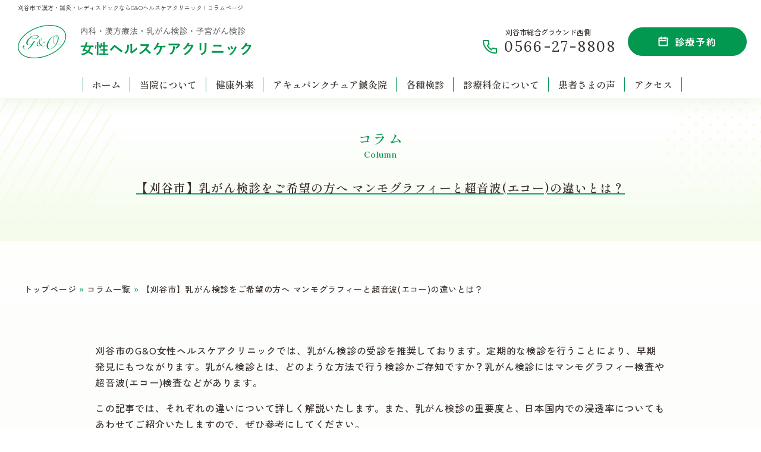

--- FILE ---
content_type: text/html; charset=UTF-8
request_url: http://healthcare.go-clinic.gr.jp/column/ultrasound-city-kariya-breastcancerscreening.php
body_size: 9834
content:
<!DOCTYPE html>
<html lang="ja">
<head>
<meta charset="utf-8">
<meta http-equiv="X-UA-Compatible" content="IE=edge" >
<meta name="format-detection" content="telephone=no">


<!-- Viewport
======================================================================-->

<meta name="viewport" content="width=device-width, initial-scale=1, maximum-scale=1, user-scalable=0">


<script src="http://healthcare.go-clinic.gr.jp/js/ipad.min.js"></script>
<script>
if (isIpad()) document.querySelectorAll('meta[name="viewport"]')[0].setAttribute("content", "width=1360, shrink-to-fit=no");
</script>


<!-- SEO
======================================================================-->
<title>刈谷市で漢方・鍼灸・レディスドックならG&Oヘルスケアクリニック | コラムページ</title>
<meta name="description" content="">
<meta name="keywords" content="">


<!-- Facebook
======================================================================-->
<meta property="og:title" content="刈谷市で漢方・鍼灸・レディスドックならG&Oヘルスケアクリニック | コラムページ">
<meta property="og:type" content="website">
<meta property="og:url" content="https://healthcare.go-clinic.gr.jp/column/ultrasound-city-kariya-breastcancerscreening.php">
<meta property="og:image" content="http://healthcare.go-clinic.gr.jp/images/favicons/ogp.jpg">
<meta property="og:site_name" content="">
<meta property="og:description" content="" />
<meta property="fb:app_id" content="">


<!-- Fonts
======================================================================-->
<link rel="preconnect" href="https://fonts.googleapis.com">
<link rel="preconnect" href="https://fonts.gstatic.com" crossorigin>
<link href="https://fonts.googleapis.com/css2?family=Allison&family=Lora:ital,wght@0,400..700;1,400..700&family=Shippori+Mincho:wght@400;500;600;700&family=Zen+Kaku+Gothic+New:wght@300;400;500;700&display=swap" rel="stylesheet">


<!-- Swiper
======================================================================-->
<link rel="stylesheet" href="https://cdn.jsdelivr.net/npm/swiper@8/swiper-bundle.min.css"/>


<!-- LightGallery
======================================================================-->
<link rel="stylesheet" href="https://cdnjs.cloudflare.com/ajax/libs/lightgallery/2.7.2/css/lightgallery-bundle.min.css" integrity="sha512-nUqPe0+ak577sKSMThGcKJauRI7ENhKC2FQAOOmdyCYSrUh0GnwLsZNYqwilpMmplN+3nO3zso8CWUgu33BDag==" crossorigin="anonymous" referrerpolicy="no-referrer" />


<!-- CSS
======================================================================-->
<link href="http://healthcare.go-clinic.gr.jp/css/style.css" rel="stylesheet">
<link href="http://healthcare.go-clinic.gr.jp/css/custom/style.css?v=1768876147" rel="stylesheet">


<!-- Favicon
======================================================================-->
<link rel="icon" href="http://healthcare.go-clinic.gr.jp/images/favicons/favicon.ico">
<link rel="shortcut icon" href="http://healthcare.go-clinic.gr.jp/images/favicons/favicon.ico">
<link rel="apple-touch-icon" href="http://healthcare.go-clinic.gr.jp/images/favicons/apple-touch-icon.png">


<!-- IE Hack
======================================================================-->
<!--[if lt IE 9]>
<script src="//cdn.jsdelivr.net/html5shiv/3.7.2/html5shiv.min.js"></script>
<script src="//cdnjs.cloudflare.com/ajax/libs/respond.js/1.4.2/respond.min.js"></script>
<![endif]-->

<script>console.log("initialized");</script>
</head>

<body id="access-map">



<!-- Header
======================================================================-->
<header class="header">
  <h1 class="header__h1 pc">刈谷市で漢方・鍼灸・レディスドックならG&Oヘルスケアクリニック | コラムページ</h1>
  <div class="header__left">
    <a href="http://healthcare.go-clinic.gr.jp/" class="header__logo">
      <img src="http://healthcare.go-clinic.gr.jp/images/common/logo_header.svg" alt="産科・婦人科・不妊治療センター　レディスクリニック">
    </a>
  </div>
  <div class="header__right">
    <div class="tel-reserve">
      <div class="telBox pc">
        <small>刈谷市総合グラウンド西側</small>
        <a href="tel:0566-27-8808" class="tel">
          <i>
            <img src="http://healthcare.go-clinic.gr.jp/images/common/icon_tel.svg" alt="">
          </i>
          <span>0566-27-8808</span>
        </a>
      </div>
      <a href="tel:0566-27-8808" class="tel sp">
        <i>
          <svg width="22" height="22" viewBox="0 0 22 22" fill="none" xmlns="http://www.w3.org/2000/svg">
            <path d="M1.5941 1C1.01253 1.10631 0.968752 1.888 1.01253 2.32574C1.5941 12.8817 9.72365 20.3859 19.7293 20.9737C20.1357 20.9737 20.98 20.8236 20.98 20.3859" stroke="#149B7F" stroke-miterlimit="10" stroke-linecap="round"/>
            <path d="M6.81543 8.99197C8.28136 11.5838 10.4289 13.7249 13.0252 15.1829" stroke="#149B7F" stroke-miterlimit="10" stroke-linecap="round"/>
            <path d="M20.9798 14.1323L15.3579 12.8691L13.0254 15.1829" stroke="#149B7F" stroke-linecap="round" stroke-linejoin="round"/>
            <path d="M7.84784 1L9.11105 6.6219L6.82227 8.99197" stroke="#149B7F" stroke-linecap="round" stroke-linejoin="round"/>
            <path d="M1.59375 1H7.84725" stroke="#149B7F" stroke-miterlimit="10" stroke-linecap="round"/>
            <path d="M20.9795 14.1324V20.3859" stroke="#149B7F" stroke-miterlimit="10" stroke-linecap="round"/>
          </svg>
        </i>
        <span>TEL</span>
      </a>
      <a href="https://go-healthcare.mdja.jp/" class="reserve" target="_blank">
        <i class="pc">
          <svg width="17" height="17" viewBox="0 0 17 17" fill="none" xmlns="http://www.w3.org/2000/svg">
            <path d="M5.39998 3.05999H2.28C2.07313 3.05999 1.87473 3.14216 1.72846 3.28844C1.58218 3.43472 1.5 3.63311 1.5 3.83998V14.7599C1.5 14.9668 1.58218 15.1652 1.72846 15.3115C1.87473 15.4577 2.07313 15.5399 2.28 15.5399H14.7599C14.9668 15.5399 15.1652 15.4577 15.3115 15.3115C15.4577 15.1652 15.5399 14.9668 15.5399 14.7599V3.83998C15.5399 3.63311 15.4577 3.43472 15.3115 3.28844C15.1652 3.14216 14.9668 3.05999 14.7599 3.05999H13.9799" stroke="white" stroke-width="2" stroke-linecap="round" stroke-linejoin="round"/>
            <path d="M7.73999 3.05999H11.64" stroke="white" stroke-width="2" stroke-linecap="round" stroke-linejoin="round"/>
            <path d="M5.3999 1.5V4.61998" stroke="white" stroke-width="2" stroke-linecap="round" stroke-linejoin="round"/>
            <path d="M11.6401 1.5V4.61998" stroke="white" stroke-width="2" stroke-linecap="round" stroke-linejoin="round"/>
            <path d="M1.5 7.34996H12.4199" stroke="white" stroke-width="2" stroke-linecap="round" stroke-linejoin="round"/>
          </svg>
        </i>
        <i class="sp">
          <svg width="22" height="22" viewBox="0 0 22 22" fill="none" xmlns="http://www.w3.org/2000/svg">
            <path d="M6.55556 3.22228H2.11111C1.81643 3.22228 1.53381 3.33934 1.32544 3.54772C1.11706 3.75609 1 4.0387 1 4.33339V19.8889C1 20.1836 1.11706 20.4662 1.32544 20.6746C1.53381 20.883 1.81643 21.0001 2.11111 21.0001H19.8889C20.1836 21.0001 20.4662 20.883 20.6746 20.6746C20.8829 20.4662 21 20.1836 21 19.8889V4.33339C21 4.0387 20.8829 3.75609 20.6746 3.54772C20.4662 3.33934 20.1836 3.22228 19.8889 3.22228H18.7778" stroke="white" stroke-linecap="round" stroke-linejoin="round"/>
            <path d="M9.88916 3.22228H15.4447" stroke="white" stroke-linecap="round" stroke-linejoin="round"/>
            <path d="M6.55518 1.00006V5.44451" stroke="white" stroke-linecap="round" stroke-linejoin="round"/>
            <path d="M15.4448 1.00006V5.44451" stroke="white" stroke-linecap="round" stroke-linejoin="round"/>
            <path d="M1 9.3334H16.5556" stroke="white" stroke-linecap="round" stroke-linejoin="round"/>
          </svg>
        </i>
        <span>診療予約</span>
      </a>
    </div>
  </div>
  <nav class="gnav">
    <ul class="gnav__list">
      <li>
        <a href="http://healthcare.go-clinic.gr.jp/">ホーム</a>
      </li>
      <li>
        <span class="trigger">当院について</span>
        <div class="childList">
          <strong class="pc">当院について</strong>
          <ul>
            <li>
              <a href="http://healthcare.go-clinic.gr.jp/greeting/">理事長あいさつ</a>
            </li>
            <li>
              <a href="http://healthcare.go-clinic.gr.jp/topics/">各種お知らせ</a>
            </li>
            <li>
              <a href="http://healthcare.go-clinic.gr.jp/facility/">施設紹介</a>
            </li>
          </ul>  
        </div>
      </li>
      <li>
        <span class="trigger">健康外来</span>
        <div class="childList">
          <strong class="pc">健康外来</strong>
          <ul>
            <li>
              <a href="http://healthcare.go-clinic.gr.jp/internal-medicine/">女性健康外来</a>
            </li>
            <li>
              <a href="http://healthcare.go-clinic.gr.jp/kampo/">漢方療法について</a>
            </li>
            <li>
              <a href="http://healthcare.go-clinic.gr.jp/anti-aging/">エイジングケア外来</a>
            </li>
          </ul>  
        </div>
      </li>
      <li>
        <a href="https://healthcare.go-clinic.gr.jp/shinkyu/" target="_blank">アキュパンクチュア鍼灸院</a>
      </li>
      <li>
        <span class="trigger">各種検診</span>
        <div class="childList">
          <strong class="pc">各種検診</strong>
          <ul>
            <li>
              <a href="http://healthcare.go-clinic.gr.jp/human-dock/">レディスドック</a>
            </li>
            <li>
              <a href="http://healthcare.go-clinic.gr.jp/mini-dock/">ミニドック</a>
            </li>
            <li>
              <a href="http://healthcare.go-clinic.gr.jp/breast-cancer/">乳がん検診</a>
            </li>
            <li>
              <a href="http://healthcare.go-clinic.gr.jp/uterine-cancer/">子宮がん検診</a>
            </li>
            <li>
              <a href="http://healthcare.go-clinic.gr.jp/vaccine/">予防接種</a>
            </li>
          </ul>  
        </div>
      </li>
      <li>
        <a href="http://healthcare.go-clinic.gr.jp/medical-fee/">診療料金について</a>
      </li>
      <li>
        <a href="http://healthcare.go-clinic.gr.jp/voice/">患者さまの声</a>
      </li>
      <li>
        <a href="http://healthcare.go-clinic.gr.jp/access-map/">アクセス</a>
      </li>
      <li class="sp">
        <a href="http://healthcare.go-clinic.gr.jp/disclaimer/">免責事項</a>
      </li>
      <li class="sp">
        <a href="http://healthcare.go-clinic.gr.jp/column/">コラム一覧</a>
      </li>
    </ul>
  </nav>
  <div class="hamburger sp">
    <div class="hamburger__inner">
      <span></span>
      <span></span>
      <span></span>
    </div>
    <small>メニュー</small>
  </div>
</header>




<!-- Wrap
======================================================================-->
<div id="wrap">
<section class="c-main-visual">
    <div class="c-main-visual__text">
      <h1 class="c-title02">
        <span class="jp">コラム</span>
        <span class="en">Column</span>
      </h1>
      <h2 class="c-title">【刈谷市】乳がん検診をご希望の方へ マンモグラフィーと超音波(エコー)の違いとは？</h2>
    </div>
  </section>

	<div id="page-visual"></div>

	<!-- gnav
	======================================================================-->
	


	<div class="inner">



		<!-- Main Content
		======================================================================-->
		<main>
			<section class="section">
			<h1 class="heading02">【刈谷市】乳がん検診をご希望の方へ マンモグラフィーと超音波(エコー)の違いとは？</h1>

			<!--　コンテンツここから　-->

			      <div class="u-pb30 l-container">

			        <div id="breadcrumbs" itemscope itemtype="http://schema.org/BreadcrumbList">
			          <span itemprop="itemListElement" itemscope itemtype="http://schema.org/ListItem"><a itemprop="item" href="/"><span itemprop="name">トップページ</span></a><meta itemprop="position" content="1" />
			          </span> &raquo; 
			          <span itemprop="itemListElement" itemscope itemtype="http://schema.org/ListItem"><a itemprop="item" href="/column/"><span itemprop="name">コラム一覧</span></a><meta itemprop="position" content="2" />
			          </span> &raquo; 
			          <span itemprop="itemListElement" itemscope itemtype="http://schema.org/ListItem"><a itemprop="item" href="/column/ultrasound-city-kariya-breastcancerscreening.php"><span itemprop="name">【刈谷市】乳がん検診をご希望の方へ マンモグラフィーと超音波(エコー)の違いとは？</span></a><meta itemprop="position" content="3" />
			          </span>
			        </div>
			      
			        <div class="l-section">
			      
			          
			          <div class="u-mb30 c-block">
			            <p class="u-m0 u-pb1em">
			              刈谷市のG&O女性ヘルスケアクリニックでは、乳がん検診の受診を推奨しております。定期的な検診を行うことにより、早期発見にもつながります。乳がん検診とは、どのような方法で行う検診かご存知ですか？乳がん検診にはマンモグラフィー検査や超音波(エコー)検査などがあります。</p>
			            <p class="u-m0 u-pb1em">
			              この記事では、それぞれの違いについて詳しく解説いたします。また、乳がん検診の重要度と、日本国内での浸透率についてもあわせてご紹介いたしますので、ぜひ参考にしてください。
			            </p>
			          </div>

			          <h2 class="u-mb20 l-heading-secondary">乳がん検診の種類とは？マンモグラフィーと超音波(エコー)の違い</h2>
			          <div class="u-mb30 c-block">
			            <div class="img-right-s">
			              <img alt="リボンと医療器具" src="/images/column/ribbon-and-medical-equipment.jpg">
			            </div>
			            <p class="u-m0 u-pb1em">
			              乳がん検診では、マンモグラフィー検査と超音波(エコー)検査があります。異なる機械を使用して行うこの検診には、どのような違いがあるのかご紹介していきます。
			            </p>
			            <div class="c-s-block">
			              <h3 class="u-mb10 u-mt30 l-tertiary">マンモグラフィー検査</h3>
			              <p class="u-m0 u-pb1em">
			                マンモグラフィー検査は、乳房専用のX線撮影による検査方法で、広範囲を映せることが特徴です。手で触れることができない細かな石灰化の段階でも腫瘍として発見することができます。
			              </p>
			              <p class="u-m0 u-pb1em">
			                しかし、マンモグラフィー検査は、若い女性には向きません。若い女性の胸は乳腺が多いため、乳腺とがんの区別がしにくいからです。マンモグラフィーは、40歳以上の方におすすめの検診です。
			              </p>
			              <p class="u-m0 u-pb1em">
			                また、乳房全体を挟んで撮影するため、痛みがあることも特徴といえます。
			              </p>
			            </div>
			            <div class="c-s-block">
			              <h3 class="u-mb10 u-mt30 l-tertiary">超音波(エコー)検査</h3>
			              <p class="u-m0 u-pb1em">
			                超音波(エコー)を使った乳がん検診も、手で触れただけでは見つけにくいしこりを発見することができます。この超音波(エコー)を使った乳がん検診は、比較的若い女性におすすめの方法です。マンモグラフィーに比べて痛みはありませんが、診断医師の技術が必要で、微細石灰化が発見しにくいというデメリットもあります。
			              </p>
			            </div>
			          </div>

			          <h2 class="u-mb20 l-heading-secondary">乳がん検診はなぜ必要？</h2>
			          <div class="u-mb30 c-block">
			            <div class="img-right-s">
			              <img alt="案内する白衣の女性" src="/images/column/woman-white-coat-to-guide.jpg">
			            </div>
			            <p class="u-m0 u-pb1em">
			              乳がん検診は、なぜ必要なのでしょうか。その理由には、乳がんが若い女性でもかかりやすいことや、女性のがんの中で最も患者数が多いとされていることが挙げられます。<br>
			              しこりなどの症状以外に大きな変化がみられないことから、見落としやすいがんでもあります。
			            </p>
			            <p class="u-m0 u-pb1em">
			              しかし、早期発見し転移もしていない場合は5年後の生存率が95％以上と、きちんと治療できるがんなのです。
			            </p>
			            <p class="u-m0 u-pb1em">
			              乳がん患者は30代から増加が始まり40代で後半が発症のピークです。見落としてしまわないよう、定期検診に行くことをおすすめします。
			            </p>
			            <p class="u-m0 u-pb1em">
			              刈谷市のG&O女性ヘルスケアクリニックでは、マンモグラフィーと乳房超音波（エコー）、どちらの乳がん検診も行うことができます。G&O女性ヘルスケアクリニックは、女性の院長が診察を行うため、乳がん検診に抵抗のある方も安心して受診いただけます。
			            </p>
			            <p class="u-m0 u-pb1em">
			              G&O女性ヘルスケアクリニックは、刈谷市の刈谷駅からアクセスすることができます。刈谷市が運営する無料バスを使用することができるので、お車をご利用でない方も気軽に足を運ぶことが可能です。
			            </p>
			            <p class="u-m0 u-pb1em">
			              乳がん検診を受けたことがない方、前回の検診から日が経っているという方は、ぜひご予約ください。
			            </p>
			        <div class="c-btn u-pt20">
			          <a href="https://healthcare.go-clinic.gr.jp/breast-cancer/" class="c-btn-anchor" target="_blank" rel="noopener noreferrer">乳がん検診の詳細はこちら</a>
			        </div>
			          </div>

			          <h2 class="u-mb20 l-heading-secondary">刈谷市で乳がん検診を受けたい方へ！早期発見で早めの治療を目指そう</h2>
			          <div class="u-mb30 c-block">
			            <p class="u-m0 u-pb1em">
			              30代から増加が始まる乳がん。他人事と思いながら検診を受けずにいると、知らぬうちに進行していることもある恐ろしい病気です。しかし、乳がんは早期発見での生存率が高いことから、早めの検診と定期的な検診が大切です。
			            </p>
			            <p class="u-m0 u-pb1em">
			              刈谷市のG&O女性ヘルスケアクリニックでは、マンモグラフィー検査と超音波（エコー）検査の両方を使用した乳がん検診が可能です。
			            </p>
			            <p class="u-m0 u-pb1em">
			              厚生労働省も、40歳以上の女性は2年に1度マンモグラフィーによる乳がん検診を受けることを推奨しています。早期発見のためにも、刈谷市のG&O女性ヘルスケアクリニックでの乳がん検診をご検討ください。
			            </p>
			          </div>

			        </div>
			      
			        <div class="c-btn u-pt20">
			          <a href="https://healthcare.go-clinic.gr.jp/special/shinkyu.php" class="c-btn-anchor" target="_blank" rel="noopener noreferrer">アキュパンクチュア鍼灸院こちらから</a>
			        </div>
			      
			        <div class="u-mt50 c-linkblock">
			          <div class="u-c-a">
			            <h2 class="u-mb20">刈谷市で鍼灸の施術や乳がん・子宮がんの検診を受けたいとお考えの方へ</h2>
			            <ol class="c-pagelink">
					        <li><a href="/column/lowbackpain-city-kariya-acupuncture.php">【刈谷市】鍼灸の施術を受けたい方へ！腰痛や肩こりの原因って何？</a></li>
					        <li><a href="/column/recommended-city-kariya-acupuncture.php">【刈谷市】鍼灸は美容面でもおすすめ！施術先の選び方</a></li>
					        <li><a href="/column/infertility-city-kariya-chinesemedicine.php">【刈谷市】漢方に興味をお持ちの方へ 不妊など婦人科疾患の治療にもおすすめ</a></li>
					        <li><a href="/column/menopause-city-kariya-chinesemedicine.php">【刈谷市】漢方薬と更年期の関係とは？保険適用の漢方療法なら</a></li>
					        <li><a href="/column/ultrasound-city-kariya-breastcancerscreening.php">【刈谷市】乳がん検診をご希望の方へ マンモグラフィーと超音波(エコー)の違いとは？</a></li>
					        <li><a href="/column/inspection-city-kariya-breastcancerscreening.php">【刈谷市】乳がん検診は何歳から必要？その費用は？検査をご希望の方へ</a></li>
					        <li><a href="/column/echo-city-kariya-uterinecancerscreening.php">【刈谷市】子宮がん検診のご予約なら！子宮がんとは？超音波(エコー)検査で異常があった方も検診を</a></li>
					        <li><a href="/column/cost-city-kariya-uterinecancerscreening.php">【刈谷市】子宮がん検診の検査内容や気になる費用をご紹介</a></li>
					        <li><a href="/column/counseling-city-kariya-beautyacupuncture.php">【刈谷市】美容鍼がおすすめの理由とは？料金相場やカウンセリング内容もご紹介</a></li>
					        <li><a href="/column/treatment-city-kariya-beautyacupuncture.php">【刈谷市】美容鍼にはどのくらいの頻度で通うべき？同じく顔の施術であるエステとの違いとは</a></li>
			            </ol>
			          </div>
			        </div>
			      
			        <div class="u-mt50 c-nap">
			          <h2 class="u-mb20">刈谷市で乳がん検診をご希望の方はG&O女性ヘルスケアクリニックへ</h2>
			          <table class="c-table">
			            <tr>
			              <th class="u-p10">院名</th>
			              <td class="u-p10">G&0女性ヘルスケアクリニック</td>
			            </tr>
			            <tr>
			              <th class="u-p10">施設名</th>
			              <td class="u-p10">G&Oアキュパンクチュア鍼灸院</td>
			            </tr>
			            <tr>
			              <th class="u-p10">住所</th>
			              <td class="u-p10">〒448-0004 愛知県刈谷市泉田町大久屋156 ※当院へお越しの際は、G&0メディカルヴィレッジ第5駐車場が便利です。</td>
			            </tr>
			            <tr>
			              <th class="u-p10">TEL</th>
			              <td class="u-p10"><a href="tel:0566278808">0566-27-8808</a></td>
			            </tr>
			            <tr>
			              <th class="u-p10">FAX</th>
			              <td class="u-p10">0566-27-8822 </td>
			            </tr>
			            <tr>
			              <th class="u-p10">URL</th>
			              <td class="u-p10"><a href="https://healthcare.go-clinic.gr.jp/">https://healthcare.go-clinic.gr.jp/</a></td>
			            </tr>
			            <tr>
			              <th class="u-p10">診療時間</th>
			              <td class="u-p10">
			                <ul>
			                  <li>午前 /9:00〜12:00</li>
			                  <li>午後 /16:00〜19:00</li>
			                  <li>※受付終了は診察の30分前です。初診の方は1時間前です。</li>
			                  <li>※当院は予約制を取り入れています。インターネット、電話で予約の上、ご来院ください。 </li>
			                </ul>
			              </td>
			            </tr>
			          </table>
			        </div>
			      </div>
			      
			      <style type="text/css">
			      /*間隔 共通*/
			      .u-m0 {margin: 0 !important;}
			      .u-mt10 {margin-top: 10px !important;}
			      .u-mt15 {margin-top: 15px !important;}
			      .u-mt20 {margin-top: 20px !important;}
			      .u-mt30 {margin-top: 30px !important;}
			      .u-mt40 {margin-top: 40px !important;}
			      .u-mt50 {margin-top: 50px !important;}
			      .u-mt60 {margin-top: 60px !important;}
			      .u-mt1em {margin-top: 1em !important;}
			      .u-mb10 {margin-bottom: 10px !important;}
			      .u-mb15 {margin-bottom: 15px !important;}
			      .u-mb20 {margin-bottom: 20px !important;}
			      .u-mb30 {margin-bottom: 30px !important;}
			      .u-mb40 {margin-bottom: 40px !important;}
			      .u-mb50 {margin-bottom: 50px !important;}
			      .u-mb60 {margin-bottom: 60px !important;}
			      .u-mb1em {margin-bottom: 1em !important;}
			      .u-p0 {padding: 0 !important;}
			      .u-p10 {padding: 10px !important;}
			      .u-p15 {padding: 15px !important;}
			      .u-p20 {padding: 20px !important;}
			      .u-pt10 {padding-top: 10px !important;}
			      .u-pt20 {padding-top: 20px !important;}
			      .u-pt30 {padding-top: 30px !important;}
			      .u-pt40 {padding-top: 40px !important;}
			      .u-pt50 {padding-top: 50px !important;}
			      .u-pt60 {padding-top: 60px !important;}
			      .u-pt1em {padding-top: 1em !important;}
			      .u-pb10 {padding-bottom: 10px !important;}
			      .u-pb20 {padding-bottom: 20px !important;}
			      .u-pb30 {padding-bottom: 30px !important;}
			      .u-pb40 {padding-bottom: 40px !important;}
			      .u-pb50 {padding-bottom: 50px !important;}
			      .u-pb60 {padding-bottom: 60px !important;}
			      .u-pb1em {padding-bottom: 1em !important;}
			      #breadcrumbs {font-size: 1.3rem;margin: 0 0 20px;text-align: left;}
			      #access-map .section #breadcrumbs span {display: inline;}
			      .l-section {}
			      .l-container {word-break: normal;}
			      /*タイトル 共通*/
			      .heading02 {line-height: 1.4;}
			      .l-container .l-heading-primary {}
			      .l-container .l-heading-secondary {border-bottom: 2px solid #00984f;font-size: 21px;line-height: 1.4;padding: 0 2px 8px;}
			      .l-container .l-tertiary {color: #00984f;font-size: 19px;line-height: 1.4;}
			      .l-container .l-caption {}
			      /*コンテンツ内リンク 共通*/
			      .l-container a {}
			      .l-container a:hover {color: #00984f;}
			      /*テキストブロック 共通*/
			      .c-block {overflow: hidden;}
			      /*小見出しブロック 共通*/
			      .c-s-block {}
			      /*末尾分 共通*/
			      .c-endblock {background: #eee;border: 1px solid #ddd;padding: 18px 18px 2px;}
			      /*画像 共通*/
			      .img-left-s,.img-right-s,.img-left-l,.img-right-l {float: none;margin: 0 0 4%;width: 100%;}
			      .img-left-s img,.img-right-s img,.img-left-l img,.img-right-l img {vertical-align: middle;width: 100%;}
			      /*リンク一覧 共通*/
			      .c-linkblock {box-shadow: 0 0 6px 3px #ddd;padding: 20px 20px 5px;}
			      .c-linkblock h2 {border-bottom: 2px solid #00984f;font-size: 21px;line-height: 1.4;padding: 0 2px 8px;}
			      .c-pagelink {}
			      .c-pagelink li {line-height: 1.8;list-style-type: decimal;margin: 0 10px 20px 30px;}
			      .c-pagelink li a {}
			      .c-pagelink li a:hover {}
			      .u-c-a {}
			      .u-c-a h2 {}
			      .u-c-a li {}
			      .u-c-a a {}
			      .u-c-a a:hover {}
			      /*NAP表 共通*/
			      .c-nap h2 {border-left: 5px solid #00984f;font-size: 19px;line-height: 1.4;padding: 3px 10px;}
			      .c-table {border-collapse: collapse;border: 1px solid #d9d9d9;line-height: 1.8;text-align: left;width: 100%;}
			      .c-table th {background: #00984f;border: 1px solid #d9d9d9;color: #fff;text-align: left;vertical-align: middle;width: 25%;}
			      .c-table td {border: 1px solid #d9d9d9;vertical-align: middle;}
			      .c-table li {margin: 0 !important;padding: 0 !important;}
			      /*NAP表 sp*/
			      @media (max-width: 768px) {
			      .c-table th {display: block;width: auto;}
			      .c-table td {display: block;}
			      }
			      /*ボタン 共通*/
			      .c-btn {text-align: center;}
			      .c-btn a {}
			      .c-btn-anchor {background: #71b838;border-radius: 5px;color: #fff !important;display: inline-block;font-weight: bold;line-height: 1.5;padding: 15px 20px;position: relative;text-decoration: none;transition: 0.2s;width: 100%;}
			      .c-btn-anchor:hover {opacity: 0.7;text-decoration: none;}
			      /*各タイトル sp*/
			      @media (max-width: 768px) {
			      #access-map .section h1 {font-size: 23px;}
			      .l-container .l-heading-secondary,.c-linkblock h2 {font-size: 20px;}
			      .l-container .l-tertiary,.c-nap h2 {font-size: 18px;}
			      .section {padding: 0 15px;}
			      }
			      @media (min-width: 768px) {
			      /*ボタン PCのみ*/
			      .c-btn-anchor {font-size: 15px;width: 50%;}
			      /*リンク一覧 PCのみ*/
			      .c-linkblock {}
			      .c-linkblock h2 {}
			      .c-pagelink {}
			      .c-pagelink li {}
			      .c-pagelink li a {}
			      /*画像 PCのみ*/
			      .img-left-s {float: left;margin: 0 4% 4% 0;width: 35%;}
			      .img-right-s {float: right;margin: 0 0 4% 4%;width: 35%;}
			      .img-left-l {float: left;margin: 0 4% 4% 0;width: 30%;}
			      .img-right-l {float: right;margin: 0 0 4% 4%;width: 30%;}
			      }
			      </style>

			<!--　コンテンツここまで　-->

			</section>

			<!-- #qa -->
					</main>



		<!-- Sidebar
		======================================================================-->
		


	</div>


	<!-- Footer
	======================================================================-->
	<div class="footerTop">
  <div class="inner">
    <a href="https://www.youtube.com/watch?v=OD4LnCvdNL4" class="banner" target="_blank">
      <img class="pc" src="http://healthcare.go-clinic.gr.jp/images/common/banner.png" alt="">
      <img class="sp" src="http://healthcare.go-clinic.gr.jp/images/common/banner_sp.png" alt="">
    </a>
    <div class="welcome">
      <h2 class="c-title02">
        <span class="jp">ようこそ。 <br class="sp">G&Oメディカル<br class="sp">ヴィレッジへ。</span>
        <span class="en">Welcome</span>
      </h2>
      <div class="spSlider swiper">
        <ul class="welcome__list swiper-wrapper">
          <li class="swiper-slide">
            <a href="https://lady.go-clinic.gr.jp/" target="_blank">
              <div class="welcome__list__image">
                <img src="http://healthcare.go-clinic.gr.jp/images/common/welcome_img_01.jpg" alt="">
              </div>
              <div class="welcome__list__name">
                <span class="jp">産科・婦人科</span>
                <span class="en">Ladys</span>
              </div>
              <div class="welcome__list__bottom pink">
                <p>G&O<br>レディスクリニック</p>
                <span>TEL.0566-27-4103</span>
              </div>
            </a>
          </li>
          <li class="swiper-slide">
            <a href="https://angel.go-clinic.gr.jp/" target="_blank">
              <div class="welcome__list__image">
                <img src="https://lady.go-clinic.gr.jp/images/common/welcome_img_01.jpg" alt="">
              </div>
              <div class="welcome__list__name">
                <span class="jp">不妊専門外来</span>
                <span class="en">Angel</span>
              </div>
              <div class="welcome__list__bottom lt-blue">
                <p>G&O<br>不妊治療センター</p>
                <span>TEL.0566-27-4103</span>
              </div>
            </a>
          </li>
          <li class="swiper-slide">
            <a href="https://kodomo.go-clinic.gr.jp/" target="_blank">
              <div class="welcome__list__image">
                <img src="http://healthcare.go-clinic.gr.jp/images/common/welcome_img_02.jpg" alt="">
              </div>
              <div class="welcome__list__name">
                <span class="jp">新生児科/小児科</span>
                <span class="en">Kodomo</span>
              </div>
              <div class="welcome__list__bottom blue">
                <p>G&O<br>赤ちゃん・こどもクリニック</p>
                <span>TEL.0566-27-5511</span>
              </div>
            </a>
          </li>
          <li class="swiper-slide">
            <a href="https://healthcare.go-clinic.gr.jp/shinkyu/" target="_blank">
              <div class="welcome__list__image">
                <img src="http://healthcare.go-clinic.gr.jp/images/common/welcome_img_04.jpg" alt="">
              </div>
              <div class="welcome__list__name">
                <span class="jp">鍼灸院</span>
                <span class="en">Acupuncture</span>
              </div>
              <div class="welcome__list__bottom green">
                <p>G&O<br>アキュパンクチュア鍼灸院</p>
                <span>TEL.0566-27-8808</span>
              </div>
            </a>
          </li>
        </ul>
      </div>
    </div>
  </div>
</div>


<footer class="footer">
  <div class="footer__top">
    <div class="inner">
      <div class="footer__left">
        <a href="http://healthcare.go-clinic.gr.jp/" class="footer__logo">
          <img src="http://healthcare.go-clinic.gr.jp/images/common/logo_header.svg" alt="医療法人G&Oメディカルヴィレッジ 女性ヘルスケアクリニック">
        </a>
        <address>
          〒448-0004 刈谷市泉田町大久屋156番<br>
          TEL.0566-27-8808／FAX.0566-27-8822
        </address>
        <div class="access">
          <span>
            アクセス
            <small>Access</small>
          </span>
          <div class="map">
            <iframe src="https://www.google.com/maps/embed?pb=!1m18!1m12!1m3!1d3267.4038429093766!2d137.0049846!3d35.0216257!2m3!1f0!2f0!3f0!3m2!1i1024!2i768!4f13.1!3m3!1m2!1s0x60049d6b85f1b063%3A0x8ba20210eec2dc!2zR--8hk_lpbPmgKfjg5jjg6vjgrnjgrHjgqLjgq_jg6rjg4vjg4Pjgq8!5e0!3m2!1sja!2sjp!4v1754619249429!5m2!1sja!2sjp" width="600" height="450" style="border:0;" allowfullscreen="" loading="lazy" referrerpolicy="no-referrer-when-downgrade"></iframe>
          </div>
        </div>
      </div>
      <div class="footer__right">
        <div class="footer__list pc">
          <ul>
            <li>
              <a href="http://healthcare.go-clinic.gr.jp/">ホーム</a>
            </li>
            <li>
              <a href="https://healthcare.go-clinic.gr.jp/shinkyu/" target="_blank">アキュパンクチュア鍼灸院</a>
            </li>
            <li>
              <a href="http://healthcare.go-clinic.gr.jp/medical-fee/">診療料金について</a>
            </li>
            <li>
              <a href="http://healthcare.go-clinic.gr.jp/access-map/">アクセス</a>
            </li>
            <li>
              <a href="http://healthcare.go-clinic.gr.jp/voice/">患者さまの声</a>
            </li>
            <li>
              <a href="http://healthcare.go-clinic.gr.jp/disclaimer/">免責事項</a>
            </li>
            <li>
              <a href="http://healthcare.go-clinic.gr.jp/column/">コラム一覧</a>
            </li>
          </ul>
          <ul>
            <li>
              <span>当院について</span>
              <ul>
                <li>
                  <a href="http://healthcare.go-clinic.gr.jp/greeting/">理事長あいさつ</a>
                </li>
                <li>
                  <a href="http://healthcare.go-clinic.gr.jp/topics/">各種お知らせ</a>
                </li>
                <li>
                  <a href="http://healthcare.go-clinic.gr.jp/facility/">施設紹介</a>
                </li>
              </ul>
            </li>
          </ul>
          <ul>
            <li>
              <span>健康外来</span>
              <ul>
                <li>
                  <a href="http://healthcare.go-clinic.gr.jp/internal-medicine/">女性健康外来</a>
                </li>
                <li>
                  <a href="http://healthcare.go-clinic.gr.jp/kampo/">漢方療法について</a>
                </li>
                <li>
                  <a href="http://healthcare.go-clinic.gr.jp/anti-aging/">エイジングケア外来</a>
                </li>
              </ul>
            </li>
          </ul>
          <ul>
            <li>
              <span>各種検診</span>
              <ul>
                <li>
                  <a href="http://healthcare.go-clinic.gr.jp/human-dock/">レディスドック</a>
                </li>
                <li>
                  <a href="http://healthcare.go-clinic.gr.jp/mini-dock/">ミニドック</a> 
                </li>
                <li>
                  <a href="http://healthcare.go-clinic.gr.jp/breast-cancer/">乳がん検診</a> 
                </li>
                <li>
                  <a href="http://healthcare.go-clinic.gr.jp/uterine-cancer/">子宮がん検診</a> 
                </li>
                <li>
                  <a href="http://healthcare.go-clinic.gr.jp/vaccine/">予防接種</a>
                </li>
              </ul>
            </li>
          </ul>
        </div>
        <div class="footer__right__wrap">
          <p class="attention">
            当院では予約制で診療を行っております。<br>
            必ずインターネット、<br class="sp">電話で予約の上、ご来院ください。
          </p>
          <div class="tel-reserve">
            <a href="tel:0566-27-8808" class="tel">
              <i>
                <img src="http://healthcare.go-clinic.gr.jp/images/common/icon_tel.svg" alt="">
              </i>
              <span>0566-27-8808</span>
            </a>
            <small class="attention2 sp">※お電話での予約は、<br>診療時間内にお願いいたします。</small>
            <hr>
            <a href="https://go-healthcare.mdja.jp/" class="reserve" target="_blank">
              <i>
                <svg width="17" height="17" viewBox="0 0 17 17" fill="none" xmlns="http://www.w3.org/2000/svg">
                  <path d="M5.39998 3.05999H2.28C2.07313 3.05999 1.87473 3.14216 1.72846 3.28844C1.58218 3.43472 1.5 3.63311 1.5 3.83998V14.7599C1.5 14.9668 1.58218 15.1652 1.72846 15.3115C1.87473 15.4577 2.07313 15.5399 2.28 15.5399H14.7599C14.9668 15.5399 15.1652 15.4577 15.3115 15.3115C15.4577 15.1652 15.5399 14.9668 15.5399 14.7599V3.83998C15.5399 3.63311 15.4577 3.43472 15.3115 3.28844C15.1652 3.14216 14.9668 3.05999 14.7599 3.05999H13.9799" stroke="white" stroke-width="2" stroke-linecap="round" stroke-linejoin="round"/>
                  <path d="M7.73999 3.05999H11.64" stroke="white" stroke-width="2" stroke-linecap="round" stroke-linejoin="round"/>
                  <path d="M5.3999 1.5V4.61998" stroke="white" stroke-width="2" stroke-linecap="round" stroke-linejoin="round"/>
                  <path d="M11.6401 1.5V4.61998" stroke="white" stroke-width="2" stroke-linecap="round" stroke-linejoin="round"/>
                  <path d="M1.5 7.34996H12.4199" stroke="white" stroke-width="2" stroke-linecap="round" stroke-linejoin="round"/>
                </svg>
              </i>
              <span>診療予約</span>
            </a>
          </div>
          <small class="attention2 pc">※お電話での予約は、診療時間内にお願いいたします。</small>
        </div>
      </div>
    </div>
  </div>
  <div class="footer__bottom">
    <p>© G＆O女性ヘルスケアクリニック</p>
  </div>
</footer>



</div>



<!-- End Document
======================================================================-->
<script src="https://code.jquery.com/jquery-3.4.1.min.js" integrity="sha256-CSXorXvZcTkaix6Yvo6HppcZGetbYMGWSFlBw8HfCJo=" crossorigin="anonymous"></script>
<script src="https://cdn.jsdelivr.net/npm/swiper@8/swiper-bundle.min.js"></script>
<script src="https://cdnjs.cloudflare.com/ajax/libs/lightgallery/2.7.2/lightgallery.umd.min.js" integrity="sha512-VOQBxCIgNssJrB8+irZF7L8MvfpAshegc36C3H5QD7vmibXM4uCNaqJIaSNatD2z2ZQQJSx0k+q+m+xsSPp4Xw==" crossorigin="anonymous" referrerpolicy="no-referrer"></script>
<script src="http://healthcare.go-clinic.gr.jp/js/bundle.js"></script>
<script src="http://healthcare.go-clinic.gr.jp/js/common.min.js"></script>

</body>
</html>


--- FILE ---
content_type: text/css
request_url: http://healthcare.go-clinic.gr.jp/css/style.css
body_size: 16686
content:
@charset "UTF-8";
/*----------------------------------------------------------------------------------------------------------
writing-mode mixin
    Usage:
        $orientation    v (vertical)
                        h (horizontal)
		$direction      rl (right to left)
						lr (left to right)
----------------------------------------------------------------------------------------------------------*/
/*----------------------------------------------------------------------------------------------------------
writing-mode mixin
    Usage:
        $orientation    v (vertical)
                        h (horizontal)
		$direction      rl (right to left)
						lr (left to right)
----------------------------------------------------------------------------------------------------------*/
html, body, div, span, applet, object, iframe,
h1, h2, h3, h4, h5, h6, p, blockquote, pre,
a, abbr, acronym, address, big, cite, code,
del, dfn, em, img, ins, kbd, q, s, samp,
small, strike, strong, sub, sup, tt, var,
b, u, i, center,
dl, dt, dd, ol, ul, li,
fieldset, form, label, legend,
table, caption, tbody, tfoot, thead, tr, th, td,
article, aside, canvas, details, embed,
figure, figcaption, footer, header, hgroup,
menu, nav, output, ruby, section, summary,
time, mark, audio, video {
  margin: 0;
  padding: 0;
  border: 0;
  font: inherit;
  font-size: 100%;
  vertical-align: baseline; }

html {
  line-height: 1; }

ol, ul {
  list-style: none; }

table {
  border-collapse: collapse;
  border-spacing: 0; }

caption, th, td {
  text-align: left;
  font-weight: normal;
  vertical-align: middle; }

q, blockquote {
  quotes: none; }
  q:before, q:after, blockquote:before, blockquote:after {
    content: "";
    content: none; }

a img {
  border: none; }

article, aside, details, figcaption, figure, footer, header, hgroup, main, menu, nav, section, summary {
  display: block; }

/**
 * !!! 変数の定義 !!!
 * 変数は作りすぎず、デザインコンポーネント、もしくはシンボルを元に作成する
 * またGoogle Font等の特殊なウェブフォントの場合、そのフォント名を定義してわかりやすくする
 */
/**
 * !!! ブレークポイント !!!
 */
@media only screen and (max-width: 767px) {
  .pc {
    display: none !important; } }

@media only screen and (min-width: 768px) {
  .sp {
    display: none !important; } }

::-webkit-scrollbar {
  display: none;
  -webkit-appearance: none; }

/**
 * !!! browsersyncのアラートを非表示 !!!
 */
#__bs_notify__ {
  display: none !important; }

/**
 * !!! ページCSS基本設定 !!!
 * 基本的にこの箇所は操作しないようにする
 * ----------------ここから----------------
 */
html {
  font-size: 62.5%;
  font-family: "Zen Kaku Gothic New", sans-serif;
  color: #3A322E;
  -webkit-font-smoothing: antialiased;
  -moz-osx-font-smoothing: grayscale; }

p {
  -webkit-text-size-adjust: none; }

ul {
  -webkit-text-size-adjust: none; }

* {
  font-size: 14px;
  font-size: 1.4rem;
  box-sizing: border-box; }

img {
  max-width: 100%;
  height: auto;
  vertical-align: bottom; }

a {
  color: inherit;
  text-decoration: none; }

input,
button,
select,
textarea {
  -webkit-appearance: none;
  -moz-appearance: none;
  appearance: none;
  background: transparent;
  border: none;
  border-radius: 0;
  font: inherit;
  outline: none; }

textarea {
  resize: vertical; }

input[type='submit'],
input[type='button'],
label,
button,
select {
  cursor: pointer; }

select::-ms-expand {
  display: none; }

.row {
  overflow: hidden;
  *zoom: 1; }

/**
 * ----------------ここまで----------------
 */
/**
 * !!! FlexBox Rule !!!
 * 都度scssを記載するのではなく、クラスで定義し、クラスの付け外しで管理すること。
 */
.flex-row {
  display: -webkit-flex;
  display: flex;
  -webkit-flex-wrap: wrap;
  flex-wrap: wrap;
  -webkit-justify-content: space-between;
  justify-content: space-between; }

/**
 * !!! Inner Rule !!!
 * 最初にデザインを確認し、存在するinnerパターンを作成すること
 * max-width指定のみだと、画面幅を縮小するときに余白が消えるため、paddingをつけること
 * 例) innerが1000pxであれば、
 *     max-width: 1060px;
 *     padding: 0 30px;
 */
.inner {
  max-width: 1040px;
  padding: 0 40px;
  margin: 0 auto; }
  @media only screen and (max-width: 767px) {
    .inner {
      padding: 0 23px; } }

[data-trigger] {
  position: relative;
  transform: translateY(60px);
  -webkit-transition: -webkit-transform 1s, opacity 1s;
  -moz-transition: -moz-transform 1s, opacity 1s;
  -o-transition: -o-transform 1s, opacity 1s;
  transition: transform 1s, opacity 1s;
  opacity: 0; }
  [data-trigger].visible {
    transform: translateY(0px);
    opacity: 1; }

main {
  padding-top: 165px; }
  @media only screen and (max-width: 1185px) {
    main {
      padding-top: 10.46413502vw; } }
  @media only screen and (max-width: 767px) {
    main {
      padding-top: 64px; } }

.footerTop {
  padding: 80px 0;
  background: #fff;
  position: relative;
  -webkit-text-size-adjust: 100%; }
  @media only screen and (max-width: 767px) {
    .footerTop {
      padding: 48px 0;
      overflow: hidden; } }
  .footerTop:before {
    content: "";
    width: 100%;
    height: 280px;
    display: block;
    background: #DCFFF8;
    position: absolute;
    left: 0;
    bottom: 0; }
    @media only screen and (max-width: 1112px) {
      .footerTop:before {
        height: 25.17985612vw; } }
    @media only screen and (max-width: 767px) {
      .footerTop:before {
        height: 280px; } }
  .footerTop .inner {
    max-width: 1112px;
    position: relative; }
    @media only screen and (max-width: 1112px) {
      .footerTop .inner {
        padding: 0 3.5971223vw; } }
    @media only screen and (max-width: 767px) {
      .footerTop .inner {
        padding: 0 23px; } }
  .footerTop .banner {
    display: block;
    width: 100%;
    max-width: 850px;
    margin: 0 auto 80px;
    filter: drop-shadow(0 4px 16px #c7f3ea);
    transition: opacity .3s; }
    .footerTop .banner:hover {
      opacity: 0.6; }
    @media only screen and (max-width: 767px) {
      .footerTop .banner {
        margin-bottom: 48px; } }
  .footerTop .welcome .spSlider {
    overflow: visible; }
  .footerTop .welcome__list {
    margin-top: 24px;
    display: flex;
    justify-content: space-between; }
    .footerTop .welcome__list__image {
      width: 100%;
      height: 100%;
      position: absolute;
      top: 0;
      left: 0; }
      .footerTop .welcome__list__image img {
        width: 100%;
        height: 100%;
        object-fit: cover;
        object-position: center;
        transition: transform .3s; }
    .footerTop .welcome__list__name {
      position: absolute;
      top: 24px;
      left: 24px;
      color: #fff;
      width: calc(100% - 48px); }
      @media only screen and (max-width: 1112px) {
        .footerTop .welcome__list__name {
          top: 2.15827338vw;
          left: 2.15827338vw;
          width: calc(100% - 4.31654676vw); } }
      @media only screen and (max-width: 767px) {
        .footerTop .welcome__list__name {
          top: 24px;
          left: 24px;
          width: calc(100% - 48px); } }
      .footerTop .welcome__list__name .jp {
        display: block;
        font-size: 18px;
        font-size: 1.8rem;
        letter-spacing: 0.05em;
        line-height: 1.5;
        font-weight: 600;
        font-family: "Shippori Mincho", serif; }
        @media only screen and (max-width: 1112px) {
          .footerTop .welcome__list__name .jp {
            font-size: 1.61870504vw; } }
        @media only screen and (max-width: 767px) {
          .footerTop .welcome__list__name .jp {
            font-size: 18px;
            font-size: 1.8rem; } }
      .footerTop .welcome__list__name .en {
        display: block;
        font-size: 18px;
        font-size: 1.8rem;
        letter-spacing: 0.05em;
        line-height: 1.5;
        font-weight: 500;
        font-family: "Lora", serif; }
        @media only screen and (max-width: 1112px) {
          .footerTop .welcome__list__name .en {
            font-size: 1.61870504vw; } }
        @media only screen and (max-width: 767px) {
          .footerTop .welcome__list__name .en {
            font-size: 18px;
            font-size: 1.8rem; } }
    .footerTop .welcome__list__bottom {
      position: absolute;
      left: 0;
      bottom: 0;
      width: 100%;
      padding: 24px 16px 40px;
      color: #fff;
      text-align: center; }
      @media only screen and (max-width: 1112px) {
        .footerTop .welcome__list__bottom {
          padding: 2.15827338vw 1.43884892vw 3.5971223vw; } }
      @media only screen and (max-width: 767px) {
        .footerTop .welcome__list__bottom {
          padding: 24px 16px 40px; } }
      .footerTop .welcome__list__bottom:before {
        content: "";
        width: 166.66666667%;
        height: 138.88888889%;
        border-radius: 50%;
        display: block;
        position: absolute;
        top: 0%;
        left: 50%;
        transform: translate(-50%, 0%); }
      .footerTop .welcome__list__bottom.pink:before {
        background: #D96E91; }
      .footerTop .welcome__list__bottom.lt-blue:before {
        background: #77CCCC; }
      .footerTop .welcome__list__bottom.blue:before {
        background: #019FE8; }
      .footerTop .welcome__list__bottom.lt-green:before {
        background: #029850; }
      .footerTop .welcome__list__bottom.green:before {
        background: #00723C; }
      .footerTop .welcome__list__bottom p {
        font-size: 16px;
        line-height: 1.5;
        font-weight: 500;
        margin-bottom: 8px;
        position: relative;
        white-space: nowrap; }
        @media only screen and (max-width: 1112px) {
          .footerTop .welcome__list__bottom p {
            font-size: 1.43884892vw;
            margin-bottom: 0.71942446vw; } }
        @media only screen and (max-width: 767px) {
          .footerTop .welcome__list__bottom p {
            font-size: 16px;
            font-size: 1.6rem;
            margin-bottom: 8px; } }
      .footerTop .welcome__list__bottom span {
        display: block;
        font-size: 16px;
        line-height: 1.5;
        letter-spacing: 0.05em;
        font-weight: 500;
        position: relative; }
        @media only screen and (max-width: 1112px) {
          .footerTop .welcome__list__bottom span {
            font-size: 1.43884892vw; } }
        @media only screen and (max-width: 767px) {
          .footerTop .welcome__list__bottom span {
            font-size: 16px;
            font-size: 1.6rem; } }
    .footerTop .welcome__list li {
      width: 23.25581395%;
      border-radius: 8px;
      overflow: hidden;
      filter: drop-shadow(0 4px 16px #c7f3ea); }
      @media only screen and (max-width: 767px) {
        .footerTop .welcome__list li {
          width: 240px; } }
      .footerTop .welcome__list li a {
        display: block;
        width: 100%;
        padding-top: 133.33333333%;
        position: relative; }
        .footerTop .welcome__list li a:hover .welcome__list__image img {
          transform: scale(1.1); }

.footer__top {
  background: #fff;
  padding: 80px 0 48px;
  -webkit-text-size-adjust: 100%; }
  @media only screen and (max-width: 767px) {
    .footer__top {
      padding: 0; } }
  .footer__top .inner {
    max-width: 1192px;
    display: flex;
    justify-content: space-between; }
    @media only screen and (max-width: 767px) {
      .footer__top .inner {
        display: block;
        padding: 0; } }

.footer__left {
  width: 35.97122302%; }
  @media only screen and (max-width: 767px) {
    .footer__left {
      width: 100%;
      padding: 48px 23px; } }
  .footer__left address {
    font-size: 16px;
    font-size: 1.6rem;
    letter-spacing: 0.05em;
    line-height: 1.7;
    font-weight: 500;
    margin-bottom: 48px; }
    @media only screen and (max-width: 767px) {
      .footer__left address {
        margin-bottom: 32px; } }
  .footer__left .access span {
    display: flex;
    align-items: center;
    font-size: 20px;
    font-size: 2rem;
    line-height: 1;
    letter-spacing: 0.05em;
    font-family: "Shippori Mincho", serif;
    font-weight: 500;
    color: #49BDA5;
    margin-bottom: 16px; }
    .footer__left .access span small {
      font-size: 14px;
      font-size: 1.4rem;
      font-family: "Lora", serif;
      display: inline-block;
      margin-left: 8px; }
  .footer__left .access .map {
    position: relative;
    padding-top: 69.76744186%; }
    .footer__left .access .map iframe {
      width: 100%;
      height: 100%;
      position: absolute;
      top: 0;
      left: 0; }

.footer__logo {
  display: block;
  width: 280px;
  max-width: 100%;
  margin-bottom: 24px;
  transition: opacity .3s; }
  .footer__logo:hover {
    opacity: 0.6; }
  @media only screen and (max-width: 767px) {
    .footer__logo {
      margin-bottom: 16px; } }

.footer__right {
  width: 56.83453237%;
  max-width: 632px; }
  @media only screen and (max-width: 767px) {
    .footer__right {
      width: 100%;
      max-width: 100%;
      background: #DCFFF8;
      padding: 32px 23px; } }
  @media only screen and (max-width: 767px) {
    .footer__right__wrap {
      padding: 32px 4px;
      background: #fff;
      border-radius: 8px; } }
  .footer__right .attention {
    font-size: 16px;
    font-size: 1.6rem;
    letter-spacing: 0.05em;
    line-height: 1.7;
    font-weight: 500;
    margin-bottom: 16px; }
    @media only screen and (max-width: 767px) {
      .footer__right .attention {
        text-align: center;
        margin-bottom: 24px; } }
  .footer__right .attention2 {
    font-size: 14px;
    font-size: 1.4rem;
    letter-spacing: 0.05em;
    line-height: 1.7;
    font-weight: bold;
    color: #149B7F; }
    @media only screen and (max-width: 767px) {
      .footer__right .attention2 {
        text-align: center;
        margin-top: 8px; } }
  .footer__right .tel-reserve {
    display: flex;
    align-items: center;
    justify-content: flex-end;
    margin-bottom: 16px; }
    @media only screen and (min-width: 768px) {
      .footer__right .tel-reserve {
        max-width: 650px; } }
    @media only screen and (max-width: 767px) {
      .footer__right .tel-reserve {
        flex-direction: column;
        margin-bottom: 0; } }
    .footer__right .tel-reserve .tel {
      display: flex;
      align-items: center;
      transition: opacity .3s; }
      .footer__right .tel-reserve .tel:hover {
        opacity: 0.6; }
      .footer__right .tel-reserve .tel i {
        display: inline-block;
        width: 48px;
        margin-right: 8px; }
        @media only screen and (max-width: 767px) {
          .footer__right .tel-reserve .tel i {
            width: 40px;
            margin-right: 4px; } }
      .footer__right .tel-reserve .tel span {
        font-family: "Lora", serif;
        letter-spacing: 0.1em;
        font-size: 30px;
        font-size: 3rem;
        white-space: nowrap; }
        @media only screen and (max-width: 767px) {
          .footer__right .tel-reserve .tel span {
            font-size: 36px;
            font-size: 3.6rem; } }
    .footer__right .tel-reserve hr {
      width: 1px;
      height: 64px;
      border: none;
      background: #149B7F;
      margin: 0 16px;
      display: block; }
      @media only screen and (max-width: 767px) {
        .footer__right .tel-reserve hr {
          width: 280px;
          height: 1px;
          margin: 16px auto; } }
    .footer__right .tel-reserve .reserve {
      width: 280px;
      height: 64px;
      border-radius: 32px;
      display: flex;
      align-items: center;
      justify-content: center;
      background: #49BDA5;
      color: #fff;
      border: 1px solid #49BDA5;
      transition: color .3s, background-color .3s; }
      .footer__right .tel-reserve .reserve:hover {
        color: #49BDA5;
        background: #fff; }
        .footer__right .tel-reserve .reserve:hover i svg path {
          stroke: #49BDA5; }
      .footer__right .tel-reserve .reserve i {
        display: inline-block;
        width: 16px;
        margin-right: 12px; }
        .footer__right .tel-reserve .reserve i svg path {
          transition: stroke .3s; }
      .footer__right .tel-reserve .reserve span {
        font-size: 16px;
        font-size: 1.6rem;
        letter-spacing: 0.1em;
        font-weight: 600; }

.footer__list {
  display: flex;
  justify-content: space-between;
  margin-bottom: 48px; }
  .footer__list ul {
    min-width: 124px;
    margin-right: 56px; }
    .footer__list ul:last-of-type {
      margin-right: 0; }
    .footer__list ul > li {
      margin-bottom: 24px; }
      .footer__list ul > li:last-of-type {
        margin-bottom: 0; }
      .footer__list ul > li a {
        transition: color .3s;
        white-space: nowrap; }
        .footer__list ul > li a:hover {
          color: #149B7F; }
      .footer__list ul > li a, .footer__list ul > li span {
        font-size: 16px;
        font-size: 1.6rem;
        letter-spacing: 0.05em;
        line-height: 1;
        font-weight: 500; }
      .footer__list ul > li ul {
        margin-top: 24px; }
        .footer__list ul > li ul li {
          margin-bottom: 12px;
          padding-left: 20px;
          position: relative; }
          .footer__list ul > li ul li:before {
            content: "";
            width: 6px;
            height: 10px;
            display: inline-block;
            background: url(../images/common/icon_arrow.svg) center center/cover no-repeat;
            position: absolute;
            top: 50%;
            left: 5px;
            transform: translate(0%, -50%); }
          .footer__list ul > li ul li:last-of-type {
            margin-bottom: 0; }
          .footer__list ul > li ul li a {
            font-size: 14px;
            font-size: 1.4rem;
            line-height: 1.71428571;
            position: relative;
            transition: color .3s; }
            .footer__list ul > li ul li a:after {
              content: "";
              width: 100%;
              height: 5px;
              display: block;
              border-radius: 5px;
              background: #DBFFF8;
              position: absolute;
              left: 0;
              bottom: -2px;
              transition: opacity .3s;
              opacity: 0; }
            .footer__list ul > li ul li a:hover {
              color: #149B7F; }
              .footer__list ul > li ul li a:hover:after {
                opacity: 1; }

.footer__bottom {
  background: #49BDA5;
  color: #fff;
  padding: 22px;
  font-size: 12px;
  font-size: 1.2rem;
  letter-spacing: 0.05em;
  line-height: 1.7;
  font-weight: 500;
  text-align: center; }

.header {
  width: 100%;
  height: 165px;
  background: #fff;
  position: fixed;
  top: 0;
  left: 0;
  padding: 0 24px 0 30px;
  display: flex;
  justify-content: space-between;
  align-items: center;
  flex-wrap: wrap;
  z-index: 99;
  -webkit-text-size-adjust: 100%;
  transition: background-color .3s; }
  @media only screen and (max-width: 767px) {
    .header {
      padding: 0;
      height: 64px;
      justify-content: flex-end; } }
  .header:before {
    content: "";
    width: 100%;
    height: 100%;
    display: block;
    background: #fff;
    position: absolute;
    top: 0;
    left: 0;
    filter: drop-shadow(0 4px 16px #e0f5ff);
    pointer-events: none;
    transition: opacity .3s; }
    @media only screen and (max-width: 767px) {
      .header:before {
        z-index: +1;
        filter: drop-shadow(0 2px 8px #e0f5ff); } }
  .header__left {
    position: relative;
    padding: 16px 0; }
    @media only screen and (max-width: 767px) {
      .header__left {
        padding: 16px 0;
        z-index: +2;
        position: static; } }
  .header__right {
    position: relative; }
    @media only screen and (max-width: 767px) {
      .header__right {
        padding-top: 0;
        display: flex; } }
    .header__right .tel-reserve {
      display: flex;
      align-items: center;
      justify-content: flex-end; }
      @media only screen and (max-width: 767px) {
        .header__right .tel-reserve {
          margin-bottom: 0;
          position: relative;
          z-index: +1; } }
      .header__right .tel-reserve .telBox {
        margin-right: 20px;
        position: relative;
        top: 2px; }
        @media only screen and (max-width: 767px) {
          .header__right .tel-reserve .telBox {
            margin-right: 20px;
            top: 2px; } }
        .header__right .tel-reserve .telBox small {
          font-size: 12px;
          font-size: 1.2rem;
          font-weight: 500;
          display: block;
          text-align: center;
          margin-bottom: 3px; }
          @media only screen and (max-width: 767px) {
            .header__right .tel-reserve .telBox small {
              font-size: 12px;
              font-size: 1.2rem;
              margin-bottom: 3px; } }
      .header__right .tel-reserve .tel {
        display: flex;
        align-items: center;
        transition: opacity .3s; }
        .header__right .tel-reserve .tel:hover {
          opacity: 0.6; }
        @media only screen and (max-width: 767px) {
          .header__right .tel-reserve .tel {
            width: 64px;
            height: 64px;
            justify-content: center;
            flex-direction: column; } }
        .header__right .tel-reserve .tel i {
          display: inline-block;
          width: 32px;
          margin-right: 8px; }
          @media only screen and (max-width: 767px) {
            .header__right .tel-reserve .tel i {
              width: 22px;
              margin: 0 auto 4px; } }
        .header__right .tel-reserve .tel span {
          font-family: "Lora", serif;
          letter-spacing: 0.1em;
          font-size: 24px;
          font-size: 2.4rem; }
          @media only screen and (max-width: 767px) {
            .header__right .tel-reserve .tel span {
              font-family: "Zen Kaku Gothic New", sans-serif;
              font-size: 10px;
              font-size: 1rem;
              letter-spacing: 0.2em;
              line-height: 1;
              font-weight: 500;
              color: #029850; } }
      .header__right .tel-reserve .reserve {
        width: 200px;
        height: 48px;
        border-radius: 32px;
        display: flex;
        align-items: center;
        justify-content: center;
        background: #029850;
        color: #fff;
        border: 1px solid #029850;
        transition: color .3s, background-color .3s; }
        @media only screen and (max-width: 767px) {
          .header__right .tel-reserve .reserve {
            width: 64px;
            height: 64px;
            flex-direction: column;
            border-radius: 0;
            padding-bottom: 2px; } }
        .header__right .tel-reserve .reserve:hover {
          color: #029850;
          background: #fff; }
          .header__right .tel-reserve .reserve:hover i svg path {
            stroke: #029850; }
        .header__right .tel-reserve .reserve i {
          display: inline-block;
          width: 16px;
          margin-right: 12px; }
          @media only screen and (max-width: 767px) {
            .header__right .tel-reserve .reserve i {
              width: 20px;
              margin: 0 auto 6px; } }
          .header__right .tel-reserve .reserve i svg path {
            transition: stroke .3s; }
        .header__right .tel-reserve .reserve span {
          font-size: 16px;
          font-size: 1.6rem;
          letter-spacing: 0.1em;
          font-weight: 600; }
          @media only screen and (max-width: 767px) {
            .header__right .tel-reserve .reserve span {
              font-size: 10px;
              font-size: 1rem;
              font-weight: 500;
              letter-spacing: 0; } }
  .header__h1 {
    font-size: 10px;
    font-size: 1rem;
    white-space: nowrap;
    width: 100%;
    position: relative;
    padding: 8px 0px; }
  .header__logo {
    display: block;
    width: 393px !important;
    transition: opacity .3s; }
    @media only screen and (max-width: 767px) {
      .header__logo {
        width: 176px !important; } }
    .header__logo:hover {
      opacity: 0.6; }
    @media only screen and (max-width: 767px) {
      .header__logo {
        width: 180px;
        position: absolute;
        left: 8px;
        top: 50%;
        transform: translate(0%, -50%); } }
  .header .gnav {
    width: 100%;
    padding: 16px 0 0; }
    @media only screen and (max-width: 767px) {
      .header .gnav {
        width: 100%;
        height: calc(100vh - 64px);
        position: fixed;
        top: 64px;
        left: 0;
        background: #fff;
        padding: 24px 23px 104px;
        overflow-y: scroll;
        transition: opacity .3s, visibility .3s;
        opacity: 0;
        visibility: hidden; }
        .header .gnav.is-active {
          opacity: 1;
          visibility: visible; } }
    .header .gnav__list {
      display: flex;
      justify-content: center;
      align-items: center; }
      @media only screen and (max-width: 767px) {
        .header .gnav__list {
          display: block; } }
      .header .gnav__list > li {
        padding: 4px 16px 4px;
        position: relative;
        cursor: pointer; }
        @media only screen and (max-width: 767px) {
          .header .gnav__list > li {
            border-bottom: 1px solid #029850;
            padding: 0; } }
        .header .gnav__list > li:hover:before {
          opacity: 1; }
        .header .gnav__list > li:hover > a, .header .gnav__list > li:hover span {
          color: #029850; }
        .header .gnav__list > li:hover .childList {
          opacity: 1;
          visibility: visible; }
        @media only screen and (min-width: 768px) {
          .header .gnav__list > li:first-of-type:before {
            content: "";
            width: 1px;
            height: 24px;
            display: inline-block;
            background: #029850;
            position: absolute;
            top: 0;
            left: 0; } }
        .header .gnav__list > li:after {
          content: "";
          width: 1px;
          height: 24px;
          display: inline-block;
          background: #029850;
          position: absolute;
          top: 0;
          right: 0; }
          @media only screen and (max-width: 767px) {
            .header .gnav__list > li:after {
              content: none; } }
        .header .gnav__list > li a, .header .gnav__list > li span {
          font-size: 16px;
          font-size: 1.6rem;
          font-family: "Shippori Mincho", serif;
          font-weight: 600;
          line-height: 1;
          display: block;
          transition: color .3s;
          white-space: nowrap;
          padding-bottom: 16px; }
          @media only screen and (max-width: 767px) {
            .header .gnav__list > li a, .header .gnav__list > li span {
              font-size: 16px;
              font-size: 1.6rem;
              letter-spacing: 0.05em;
              font-weight: 500;
              padding: 20px 8px;
              font-family: "Zen Kaku Gothic New", sans-serif; } }
        @media only screen and (max-width: 767px) {
          .header .gnav__list > li .trigger {
            position: relative; }
            .header .gnav__list > li .trigger:before {
              content: "";
              width: 12px;
              height: 2px;
              display: block;
              background: #029850;
              position: absolute;
              right: 18px;
              top: 28px; }
            .header .gnav__list > li .trigger:after {
              content: "";
              width: 2px;
              height: 12px;
              display: block;
              background: #029850;
              position: absolute;
              right: 23px;
              top: 23px;
              transition: opacity .3s; } }
        @media only screen and (max-width: 767px) {
          .header .gnav__list > li .trigger.active:after {
            opacity: 0; } }
        .header .gnav__list > li .childList {
          background: #fff;
          padding: 16px;
          border-radius: 8px;
          position: absolute;
          left: 0;
          top: 50px;
          transition: opacity .3s, visibility .3s;
          opacity: 0;
          visibility: hidden; }
          @media only screen and (min-width: 768px) {
            .header .gnav__list > li .childList {
              filter: drop-shadow(0 4px 16px #e0f5ff); } }
          @media only screen and (max-width: 767px) {
            .header .gnav__list > li .childList {
              opacity: 1;
              visibility: visible;
              position: static;
              margin: 0;
              padding: 0 0px;
              display: none; } }
          .header .gnav__list > li .childList strong {
            font-size: 16px;
            font-size: 1.6rem;
            font-family: "Shippori Mincho", serif;
            font-weight: 600;
            line-height: 1;
            display: block;
            color: #029850;
            padding-bottom: 18px;
            border-bottom: 1px solid #EFE8E2;
            margin-bottom: 8px; }
            @media only screen and (max-width: 767px) {
              .header .gnav__list > li .childList strong {
                padding-bottom: 18px;
                font-size: 16px;
                font-size: 1.6rem;
                margin-bottom: 8px; } }
          .header .gnav__list > li .childList ul {
            margin-top: 18px; }
            @media only screen and (max-width: 767px) {
              .header .gnav__list > li .childList ul {
                margin-top: 0; } }
            .header .gnav__list > li .childList ul li {
              padding-left: 20px;
              position: relative;
              margin-bottom: 20px; }
              @media only screen and (max-width: 767px) {
                .header .gnav__list > li .childList ul li {
                  padding-left: 28px;
                  margin-bottom: 20px; } }
              .header .gnav__list > li .childList ul li:last-of-type {
                margin-bottom: 10px; }
                @media only screen and (max-width: 767px) {
                  .header .gnav__list > li .childList ul li:last-of-type {
                    margin-bottom: 16px; } }
              .header .gnav__list > li .childList ul li:before {
                content: "";
                width: 7px;
                height: 10px;
                display: inline-block;
                background: url(../images/common/icon_arrow.svg) center center/cover no-repeat;
                margin-right: 11px;
                position: absolute;
                top: 50%;
                left: 5px;
                transform: translate(0, -50%); }
                @media only screen and (max-width: 767px) {
                  .header .gnav__list > li .childList ul li:before {
                    width: 7px;
                    height: 10px;
                    left: 11px;
                    margin-right: 11px; } }
              .header .gnav__list > li .childList ul li a {
                white-space: nowrap;
                font-family: "Zen Kaku Gothic New", sans-serif;
                font-weight: 500;
                font-size: 14px;
                font-size: 1.4rem;
                letter-spacing: 0.05em;
                padding-bottom: 0;
                transition: color .3s;
                position: relative;
                display: inline-block; }
                @media only screen and (max-width: 767px) {
                  .header .gnav__list > li .childList ul li a {
                    font-size: 14px;
                    font-size: 1.4rem;
                    padding: 0; } }
                .header .gnav__list > li .childList ul li a:after {
                  content: "";
                  width: 100%;
                  height: 5px;
                  display: block;
                  border-radius: 5px;
                  background: #E0F5FF;
                  position: absolute;
                  left: 0;
                  bottom: -5px;
                  transition: opacity .3s;
                  opacity: 0; }
                .header .gnav__list > li .childList ul li a:hover {
                  color: #029850; }
                  .header .gnav__list > li .childList ul li a:hover:after {
                    opacity: 1; }

.hamburger {
  width: 64px;
  height: 64px;
  background: #E0F5FF;
  display: flex;
  align-items: center;
  justify-content: center;
  flex-direction: column;
  padding-top: 8px;
  position: relative;
  z-index: +1; }
  .hamburger.is-active .hamburger__inner span:nth-of-type(1) {
    transform: rotate(-135deg);
    top: 6px; }
  .hamburger.is-active .hamburger__inner span:nth-of-type(2) {
    width: 0; }
  .hamburger.is-active .hamburger__inner span:nth-of-type(3) {
    transform: rotate(135deg);
    bottom: 6px; }
  .hamburger__inner {
    width: 24px;
    height: 13px;
    position: relative;
    display: flex;
    align-items: center;
    justify-content: center; }
    .hamburger__inner span {
      display: block;
      width: 24px;
      height: 1px;
      background: #029850;
      position: absolute;
      left: 0;
      transition: transform .3s, width .3s, top .3s, bottom .3s; }
      .hamburger__inner span:nth-of-type(1) {
        top: 0; }
      .hamburger__inner span:nth-of-type(2) {
        top: 6px;
        left: auto;
        right: 0; }
      .hamburger__inner span:nth-of-type(3) {
        bottom: 0; }
  .hamburger small {
    display: block;
    text-align: center;
    font-size: 10px;
    font-size: 1rem;
    line-height: 1;
    font-weight: 500;
    color: #029850;
    margin-top: 8px; }

body .cont {
  padding: 80px 0;
  background: linear-gradient(to bottom, #ffffff, #ffffff 22%, #C7F3EA);
  position: relative;
  overflow: hidden; }
  body .cont:before {
    content: "";
    width: 200px;
    height: 200px;
    display: block;
    background: url(../images/common/mv_deco_02.png) center center/cover no-repeat;
    position: absolute;
    top: 55px;
    right: calc(50vw + 411px); }
    @media only screen and (max-width: 767px) {
      body .cont:before {
        width: 138px;
        height: 138px;
        right: auto;
        top: 64px;
        left: -46px; } }
  body .cont:after {
    content: "";
    width: 264px;
    height: 264px;
    display: block;
    background: url(../images/common/mv_deco_01.png) center center/cover no-repeat;
    position: absolute;
    top: 20px;
    left: calc(50vw + 417px); }
    @media only screen and (max-width: 767px) {
      body .cont:after {
        width: 110px;
        height: 110px;
        left: auto;
        top: 78px;
        right: -28px; } }
  @media only screen and (max-width: 767px) {
    body .cont {
      padding: 48px 0; } }
  body .cont .inner {
    position: relative;
    z-index: +1; }
  body .cont .c-sub-title {
    margin-bottom: 32px; }

.c-btn {
  width: 100%;
  max-width: 280px;
  height: 64px;
  display: flex;
  align-items: center;
  justify-content: space-between;
  padding: 0 32px;
  border-radius: 32px;
  transition: color .3s, background-color .3s, border-color .3s;
  color: #fff;
  background: #49BDA5;
  border: 1px solid #49BDA5;
  font-size: 16px;
  font-size: 1.6rem;
  letter-spacing: 0.1em;
  font-weight: 600; }
  @media only screen and (max-width: 767px) {
    .c-btn {
      font-size: 15px;
      font-size: 1.5rem; } }
  .c-btn:hover {
    background: #fff;
    color: #49BDA5; }
    .c-btn:hover svg path {
      stroke: #49BDA5;
      fill: #49BDA5; }
  .c-btn.white {
    background: #fff;
    color: #3A322E;
    border-color: #fff;
    filter: drop-shadow(0 4px 16px #c7f3ea);
    padding: 0 14px;
    justify-content: center;
    max-width: 344px;
    font-feature-settings: "palt"; }
    .c-btn.white svg {
      margin-right: 8px; }
    .c-btn.white:hover {
      border-color: #49BDA5;
      color: #49BDA5; }
  .c-btn.clear {
    background: none;
    color: #fff;
    border-color: #fff; }
    .c-btn.clear:hover {
      background: #fff;
      border-color: #49BDA5;
      color: #49BDA5; }
  .c-btn svg path {
    transition: stroke .3s, fill .3s; }

.c-title02 {
  color: #149B7F;
  text-align: center; }
  .c-title02 .jp {
    display: block;
    font-size: 24px;
    font-size: 2.4rem;
    letter-spacing: 0.05em;
    line-height: 1;
    font-weight: 500;
    font-family: "Shippori Mincho", serif;
    margin-bottom: 8px; }
    @media only screen and (max-width: 767px) {
      .c-title02 .jp {
        line-height: 1.5; } }
  .c-title02 .en {
    display: block;
    font-size: 14px;
    font-size: 1.4rem;
    letter-spacing: 0.05em;
    line-height: 1;
    font-weight: 500;
    font-family: "Lora", serif; }

.c-title03 {
  text-align: center;
  font-size: 32px;
  font-size: 3.2rem;
  letter-spacing: 0.05em;
  line-height: 1.7;
  font-weight: 600;
  font-family: "Shippori Mincho", serif; }
  @media only screen and (max-width: 767px) {
    .c-title03 {
      font-size: 24px;
      font-size: 2.4rem; } }

.c-title04 {
  font-size: 18px;
  font-size: 1.8rem;
  letter-spacing: 0.05em;
  line-height: 1.7;
  font-weight: 600;
  color: #149B7F; }
  .c-title04 small {
    font-size: 16px;
    font-size: 1.6rem; }

.c-sub-title {
  font-size: 24px;
  font-size: 2.4rem;
  letter-spacing: 0.05em;
  line-height: 1.7;
  font-weight: 600;
  font-family: "Shippori Mincho", serif;
  text-align: center;
  position: relative;
  z-index: +1; }
  @media only screen and (max-width: 767px) {
    .c-sub-title {
      font-size: 18px;
      font-size: 1.8rem;
      text-align: left; } }

.c-underline {
  font-size: 24px;
  font-size: 2.4rem;
  letter-spacing: 0.05em;
  line-height: 2.1;
  font-weight: 600;
  font-family: "Shippori Mincho", serif; }
  @media only screen and (max-width: 767px) {
    .c-underline {
      font-size: 18px;
      font-size: 1.8rem; } }
  .c-underline span {
    background: linear-gradient(transparent 70%, #DBFFF8 70%);
    padding-bottom: 3px; }
  .c-underline.center {
    text-align: center; }
  .c-underline.small {
    font-size: 20px;
    font-size: 2rem; }
    @media only screen and (max-width: 767px) {
      .c-underline.small {
        font-size: 18px;
        font-size: 1.8rem; } }
    .c-underline.small span {
      background: linear-gradient(transparent 70%, #FFE5E1 70%); }

.c-text01 {
  font-size: 16px;
  font-size: 1.6rem;
  letter-spacing: 0.05em;
  line-height: 2;
  font-weight: 500; }

.c-label {
  padding: 4px 16px;
  display: flex;
  align-items: center;
  justify-content: center;
  width: max-content;
  background: #3A322E;
  color: #fff;
  font-size: 14px;
  font-size: 1.4rem;
  line-height: 1.14285714;
  letter-spacing: 0.05em;
  font-weight: 600;
  margin-bottom: 8px; }

.c-col3 {
  display: flex;
  flex-wrap: wrap; }
  @media only screen and (max-width: 767px) {
    .c-col3 {
      display: block; } }
  .c-col3 li {
    width: 31.85185185%;
    margin-right: 2.22222222%;
    border-radius: 8px;
    overflow: hidden;
    filter: drop-shadow(0 0px 16px #c7f3ea); }
    @media only screen and (max-width: 767px) {
      .c-col3 li {
        width: 100%;
        margin: 0 0 16px; } }
    .c-col3 li:nth-of-type(3n) {
      margin-right: 0; }
    @media only screen and (max-width: 767px) {
      .c-col3 li:last-of-type {
        margin-bottom: 0; } }
    .c-col3 li a {
      padding: 32px 28px;
      display: flex;
      flex-direction: column;
      justify-content: space-between;
      position: relative; }
      .c-col3 li a:hover .image img {
        transform: scale(1.1); }
      .c-col3 li a:hover .c-btn {
        background: #fff;
        border-color: #49BDA5;
        color: #49BDA5; }
        .c-col3 li a:hover .c-btn svg path {
          stroke: #49BDA5; }
    .c-col3 li .image {
      position: absolute;
      width: 100%;
      height: 100%;
      top: 0;
      left: 0; }
      .c-col3 li .image:after {
        content: "";
        width: 100%;
        height: 100%;
        display: block;
        background: rgba(0, 0, 0, 0.3);
        position: absolute;
        top: 0;
        left: 0;
        right: 0;
        bottom: 0; }
      .c-col3 li .image img {
        transition: transform .3s; }
    .c-col3 li .title {
      font-size: 24px;
      font-size: 2.4rem;
      letter-spacing: 0.05em;
      line-height: 1.5;
      font-weight: 600;
      font-family: "Shippori Mincho", serif;
      color: #fff;
      display: block;
      margin-bottom: 148px;
      position: relative; }
      @media only screen and (max-width: 767px) {
        .c-col3 li .title {
          margin-bottom: 28px; } }
    .c-col3 li .text {
      position: relative; }
      .c-col3 li .text .c-text01 {
        color: #fff;
        margin-bottom: 24px; }

.c-check {
  max-width: 880px;
  margin: 0 auto;
  text-align: center; }
  .c-check > div {
    position: relative;
    padding: 32px 40px;
    background: #fff;
    border-radius: 16px;
    filter: drop-shadow(0 4px 16px #c7f3ea); }
    @media only screen and (max-width: 767px) {
      .c-check > div {
        display: block;
        padding: 24px 16px; } }
    .c-check > div:last-of-type {
      margin-bottom: 0; }
    .c-check > div .check {
      font-size: 48px;
      font-size: 4.8rem;
      letter-spacing: 0.05em;
      line-height: 1.7;
      font-family: "Allison", cursive;
      color: #149B7F;
      display: inline-block;
      transform: rotate(-15deg);
      position: absolute;
      top: -22px;
      left: -8px; }
      @media only screen and (max-width: 767px) {
        .c-check > div .check {
          top: -32px; } }
    .c-check > div .c-text01 {
      margin-top: 24px; }
      @media only screen and (max-width: 767px) {
        .c-check > div .c-text01 {
          text-align: left; } }
    .c-check > div .c-btn {
      margin: 24px auto 0; }

.c-blockquote {
  padding: 24px 40px;
  border-radius: 8px;
  background: #F9F9F9; }
  @media only screen and (max-width: 767px) {
    .c-blockquote {
      padding: 24px 16px; } }
  .c-blockquote .c-title02 {
    margin-bottom: 24px; }
  .c-blockquote ul li {
    font-size: 14px;
    font-size: 1.4rem;
    letter-spacing: 0.05em;
    line-height: 1.5;
    font-weight: 600;
    padding-left: 1.25em;
    position: relative;
    margin-bottom: 20px;
    color: #149B7F; }
    @media only screen and (max-width: 767px) {
      .c-blockquote ul li {
        padding-left: 1.2em; } }
    .c-blockquote ul li:last-of-type {
      margin-bottom: 0; }
    .c-blockquote ul li:before {
      content: "・";
      position: absolute;
      top: 0;
      left: 0; }
    .c-blockquote ul li small {
      display: block;
      font-size: 14px;
      font-size: 1.4rem;
      letter-spacing: 0.05em;
      line-height: 2;
      font-weight: 500;
      color: #3A322E;
      margin-top: 6px; }
  .c-blockquote ul.mono li {
    color: #3A322E;
    font-size: 16px;
    font-size: 1.6rem;
    line-height: 2;
    margin-bottom: 16px; }

.c-list {
  padding: 24px;
  border-radius: 8px;
  background: #F9F9F9; }
  @media only screen and (max-width: 767px) {
    .c-list {
      padding: 16px; } }
  .c-list li {
    font-size: 14px;
    font-size: 1.4rem;
    letter-spacing: 0.05em;
    line-height: 1.5;
    font-weight: 600;
    padding-left: 1.25em;
    position: relative;
    margin-bottom: 20px;
    color: #149B7F; }
    @media only screen and (max-width: 767px) {
      .c-list li {
        padding-left: 1.2em; } }
    .c-list li:last-of-type {
      margin-bottom: 0; }
    .c-list li:before {
      content: "・";
      position: absolute;
      top: 0;
      left: 0; }
    .c-list li small {
      display: block;
      font-size: 14px;
      font-size: 1.4rem;
      letter-spacing: 0.05em;
      line-height: 1.7;
      font-weight: 500;
      color: #3A322E;
      margin-top: 6px; }

.c-list-num {
  padding: 24px;
  border-radius: 8px;
  background: #F9F9F9;
  counter-reset: number 0; }
  @media only screen and (max-width: 767px) {
    .c-list-num {
      padding: 16px; } }
  .c-list-num li {
    font-size: 16px;
    font-size: 1.6rem;
    letter-spacing: 0.05em;
    line-height: 1.7;
    font-weight: 500;
    padding-left: 1.7em;
    position: relative;
    margin-bottom: 20px;
    color: #149B7F; }
    @media only screen and (max-width: 767px) {
      .c-list-num li {
        padding-left: 1.6em;
        margin-bottom: 14px; } }
    .c-list-num li:last-of-type {
      margin-bottom: 0; }
    .c-list-num li:before {
      counter-increment: number 1;
      content: counter(number) ".";
      position: absolute;
      top: 0;
      left: 0.3em; }
    .c-list-num li small {
      display: block;
      font-size: 14px;
      font-size: 1.4rem;
      letter-spacing: 0.05em;
      line-height: 1.7;
      font-weight: 500;
      color: #3A322E;
      margin-top: 6px; }

.c-profile figure {
  position: relative; }
  .c-profile figure figcaption {
    font-size: 16px;
    font-size: 1.6rem;
    line-height: 1.7;
    letter-spacing: 0.05em;
    font-weight: 500;
    text-align: center;
    display: flex;
    align-items: center;
    justify-content: center;
    padding: 0px 36px 0px;
    padding-bottom: 7px;
    width: 240px;
    height: 160px;
    position: relative;
    margin-left: auto;
    margin-top: -19%; }
    .c-profile figure figcaption:before {
      content: "";
      width: 94%;
      height: 92%;
      background: rgba(219, 255, 248, 0.7);
      border-radius: 50%;
      position: absolute;
      top: 49%;
      left: 50%;
      transform: translate(-50%, -50%) rotate(-20deg); }
    .c-profile figure figcaption p {
      position: relative; }

.c-step-text {
  display: flex;
  justify-content: space-between;
  align-items: center; }
  @media only screen and (max-width: 767px) {
    .c-step-text {
      display: block; } }
  .c-step-text .step {
    width: 120px;
    text-align: center; }
    @media only screen and (max-width: 767px) {
      .c-step-text .step {
        width: 100%; } }
    .c-step-text .step span {
      font-size: 24px;
      font-size: 2.4rem;
      letter-spacing: 0.05em;
      line-height: 1.7;
      font-weight: 500;
      font-family: "Shippori Mincho", serif;
      color: #149B7F;
      display: inline-block;
      padding-bottom: 10px;
      border-bottom: 1px solid #149B7F; }
      @media only screen and (max-width: 767px) {
        .c-step-text .step span {
          padding-bottom: 8px; } }
  .c-step-text .text {
    width: calc(100% - 144px); }
    @media only screen and (max-width: 767px) {
      .c-step-text .text {
        width: 100%;
        padding-top: 16px; } }
    .c-step-text .text .c-underline {
      margin-bottom: 24px; }
      @media only screen and (max-width: 767px) {
        .c-step-text .text .c-underline {
          margin-bottom: 16px;
          text-align: center; } }
    .c-step-text .text .c-text01 {
      margin-bottom: 1em; }
      .c-step-text .text .c-text01:last-of-type {
        margin-bottom: 0; }
      .c-step-text .text .c-text01 a {
        color: #149B7F;
        text-decoration: underline; }
    .c-step-text .text .c-attention {
      margin-bottom: 8px; }
      .c-step-text .text .c-attention:last-of-type {
        margin-bottom: 0; }
    .c-step-text .text .line {
      padding: 24px 32px;
      border-radius: 8px;
      border: 1px solid #149B7F;
      display: flex;
      align-items: center;
      justify-content: space-between;
      margin-top: 24px; }
      @media only screen and (max-width: 767px) {
        .c-step-text .text .line {
          padding: 16px;
          margin-top: 16px;
          display: block; } }
      .c-step-text .text .line .c-text01 {
        width: calc(100% - 296px); }
        @media only screen and (max-width: 767px) {
          .c-step-text .text .line .c-text01 {
            width: 100%; } }
      .c-step-text .text .line .btn-line {
        width: 280px;
        height: 64px;
        border-radius: 48px;
        border: 1px solid #06C755;
        display: flex;
        align-items: center;
        justify-content: center;
        transition: color .3s, background-color .3s; }
        @media only screen and (max-width: 767px) {
          .c-step-text .text .line .btn-line {
            width: 100%;
            margin-top: 16px; } }
        .c-step-text .text .line .btn-line:hover {
          background: #06C755; }
          .c-step-text .text .line .btn-line:hover span {
            color: #fff; }
        .c-step-text .text .line .btn-line i {
          display: inline-block;
          width: 40px;
          margin-right: 20px; }
        .c-step-text .text .line .btn-line span {
          font-size: 16px;
          font-size: 1.6rem;
          letter-spacing: 0.1em;
          font-weight: 600;
          color: #06C755;
          transition: color .3s; }

.c-point-list .c-point-text {
  margin-bottom: 24px; }
  .c-point-list .c-point-text:last-of-type {
    margin-bottom: 0; }

.c-point-text {
  display: flex;
  justify-content: space-between;
  align-items: center;
  padding: 24px; }
  @media only screen and (max-width: 767px) {
    .c-point-text {
      display: block;
      padding: 0; } }
  .c-point-text .point {
    width: 88px;
    height: 88px;
    border-radius: 50%;
    display: flex;
    align-items: center;
    justify-content: center;
    flex-direction: column;
    background: #49BDA5;
    color: #fff;
    font-family: "Lora", serif;
    font-weight: 600; }
    @media only screen and (max-width: 767px) {
      .c-point-text .point {
        margin: 0 auto 16px; } }
    .c-point-text .point small {
      display: block;
      font-size: 12px;
      font-size: 1.2rem;
      letter-spacing: 0.05em;
      line-height: 1.33333333; }
    .c-point-text .point span {
      display: block;
      font-size: 20px;
      font-size: 2rem;
      letter-spacing: 0.05em;
      margin-top: 4px; }
  .c-point-text .text {
    width: calc(100% - 144px); }
    @media only screen and (max-width: 767px) {
      .c-point-text .text {
        width: 100%; } }
    .c-point-text .text .c-underline {
      margin-bottom: 12px; }
      @media only screen and (max-width: 767px) {
        .c-point-text .text .c-underline {
          margin-bottom: 12px;
          text-align: center; } }

.c-image-text {
  display: flex;
  justify-content: space-between;
  align-items: center; }
  @media only screen and (max-width: 767px) {
    .c-image-text {
      display: block; } }
  .c-image-text .image {
    width: 32.59259259%; }
    @media only screen and (max-width: 767px) {
      .c-image-text .image {
        width: 100%; } }
  .c-image-text .text {
    width: 64.44444444%; }
    @media only screen and (max-width: 767px) {
      .c-image-text .text {
        width: 100%;
        margin-top: 32px; } }
    .c-image-text .text .c-text01 {
      margin-top: 16px; }
      .c-image-text .text .c-text01:first-of-type {
        margin-top: 0; }
    .c-image-text .text .c-attention {
      text-align: right;
      margin-top: 16px; }

.c-topicsList {
  border-top: 1px solid #149B7F; }
  .c-topicsList li {
    border-bottom: 1px solid #149B7F; }
    .c-topicsList li a {
      padding: 25px 8px 23px;
      display: block;
      transition: opacity .3s; }
      .c-topicsList li a:hover {
        opacity: 0.6; }
    .c-topicsList li .date {
      display: block;
      font-size: 14px;
      font-size: 1.4rem;
      letter-spacing: 0.05em;
      font-weight: 600;
      color: #149B7F;
      margin-bottom: 8px; }
    .c-topicsList li .title {
      display: block;
      font-size: 16px;
      font-size: 1.6rem;
      letter-spacing: 0.05em;
      line-height: 1.7;
      font-weight: 500; }

.c-table {
  width: 100%; }
  .c-table tr {
    border-bottom: 1px solid #149B7F; }
    .c-table tr th {
      font-size: 16px;
      font-size: 1.6rem;
      letter-spacing: 0.05em;
      line-height: 1.7;
      font-weight: 500;
      padding: 16px 8px;
      width: 88px;
      vertical-align: top; }
      @media only screen and (max-width: 767px) {
        .c-table tr th {
          vertical-align: top;
          width: 64px;
          padding-left: 0; } }
    .c-table tr td {
      font-size: 16px;
      font-size: 1.6rem;
      letter-spacing: 0.05em;
      line-height: 1.7;
      font-weight: 500;
      padding: 16px 8px 16px 0;
      width: calc(100% - 88px); }
      @media only screen and (max-width: 767px) {
        .c-table tr td {
          width: calc(100% - 64px);
          padding-right: 0; } }

.c-table02 {
  margin: 24px 0; }
  .c-table02 p {
    font-size: 16px;
    font-size: 1.6rem;
    font-weight: 500;
    text-align: center;
    margin-bottom: 8px; }
  .c-table02 table {
    width: 100%; }
    .c-table02 table thead tr {
      border-bottom: 2px solid #49BDA5; }
      .c-table02 table thead tr th {
        text-align: center;
        font-size: 16px;
        font-size: 1.6rem;
        font-weight: 500;
        height: 64px; }
        @media only screen and (max-width: 767px) {
          .c-table02 table thead tr th {
            font-size: 12px;
            font-size: 1.2rem;
            height: 48px; } }
    .c-table02 table tbody tr {
      border-bottom: 1px solid #3A322E; }
      .c-table02 table tbody tr th {
        text-align: center;
        font-size: 14px;
        font-size: 1.4rem;
        font-weight: 500;
        height: 80px; }
        @media only screen and (max-width: 767px) {
          .c-table02 table tbody tr th {
            font-size: 12px;
            font-size: 1.2rem;
            height: 72px; } }
      .c-table02 table tbody tr td {
        text-align: center;
        font-size: 16px;
        font-size: 1.6rem;
        font-weight: 500;
        height: 80px; }
        @media only screen and (max-width: 767px) {
          .c-table02 table tbody tr td {
            font-size: 12px;
            font-size: 1.2rem;
            height: 72px; } }

.c-time {
  text-align: center;
  background: #fff;
  border-radius: 8px;
  filter: drop-shadow(0 4px 16px #c7f3ea);
  padding: 32px; }
  @media only screen and (max-width: 767px) {
    .c-time {
      padding: 24px 8px; } }
  .c-time__table {
    width: 100%;
    margin-top: 24px; }
    @media only screen and (max-width: 767px) {
      .c-time__table {
        margin-top: 16px; } }
    .c-time__table tr th {
      font-size: 16px;
      font-size: 1.6rem;
      letter-spacing: 0.05em;
      line-height: 1.7;
      font-weight: 500;
      text-align: center; }
      @media only screen and (max-width: 767px) {
        .c-time__table tr th {
          font-size: 14px;
          font-size: 1.4rem;
          line-height: 1.3;
          letter-spacing: 0; } }
    .c-time__table tr td {
      font-size: 16px;
      font-size: 1.6rem;
      letter-spacing: 0.05em;
      line-height: 1.7;
      font-weight: 500;
      text-align: center; }
      @media only screen and (max-width: 767px) {
        .c-time__table tr td {
          font-size: 14px;
          font-size: 1.4rem;
          line-height: 1.5;
          letter-spacing: 0; } }
    .c-time__table thead tr {
      border-bottom: 2px solid #49BDA5; }
      .c-time__table thead tr th {
        height: 64px; }
        .c-time__table thead tr th:nth-of-type(1) {
          width: 216px; }
      .c-time__table thead tr td {
        height: 64px; }
    .c-time__table tbody .wide {
      width: 100%; }
      .c-time__table tbody .wide td {
        width: 100%;
        height: auto;
        padding-top: 24px;
        text-align: center;
        color: #3A322E; }
        .c-time__table tbody .wide td p {
          font-family: "Lora", serif;
          font-size: 16px;
          font-size: 1.6rem;
          font-weight: 500; }
          .c-time__table tbody .wide td p small {
            font-size: 14px;
            font-size: 1.4rem;
            font-family: "Zen Kaku Gothic New", sans-serif;
            display: inline-block;
            margin-right: 8px; }
    .c-time__table tbody tr .border-none {
      border-bottom: none; }
    .c-time__table tbody tr th {
      border-bottom: 1px solid #3A322E; }
      .c-time__table tbody tr th:nth-of-type(1) {
        width: 120px; }
        @media only screen and (max-width: 767px) {
          .c-time__table tbody tr th:nth-of-type(1) {
            letter-spacing: 0.4em; } }
      .c-time__table tbody tr th:nth-of-type(2) {
        width: 112px; }
        @media only screen and (max-width: 767px) {
          .c-time__table tbody tr th:nth-of-type(2) {
            letter-spacing: 0.4em; } }
      .c-time__table tbody tr th span {
        font-family: "Lora", serif;
        letter-spacing: 0; }
    .c-time__table tbody tr td {
      color: #149B7F;
      width: calc((100% - 120px - 112px) / 6);
      width: 110px;
      height: 80px;
      border-bottom: 1px solid #3A322E; }
  .c-time__attention {
    text-align: left;
    padding-left: 8px;
    font-size: 14px;
    font-size: 1.4rem;
    letter-spacing: 0.05em;
    line-height: 1.7;
    font-weight: 500;
    color: #149B7F;
    margin-top: 24px; }
    @media only screen and (max-width: 767px) {
      .c-time__attention {
        text-align: left;
        margin-top: 16px; } }
    .c-time__attention ul li {
      padding-left: 1em;
      position: relative;
      margin-bottom: 10px; }
      .c-time__attention ul li:last-of-type {
        margin-bottom: 0; }
      .c-time__attention ul li:before {
        content: "※";
        position: absolute;
        top: 0;
        left: 0; }

.c-btnCol {
  display: flex;
  justify-content: center;
  margin: 32px 0; }
  @media only screen and (max-width: 767px) {
    .c-btnCol {
      display: block; } }
  .c-btnCol .c-btn {
    margin: 0 12px; }
    @media only screen and (max-width: 767px) {
      .c-btnCol .c-btn {
        margin: 0 auto 24px; } }

.c-attention {
  font-size: 14px;
  font-size: 1.4rem;
  letter-spacing: 0.05em;
  line-height: 1.7;
  font-weight: 500;
  color: #149B7F;
  display: block; }
  .c-attention ul li {
    position: relative;
    padding-left: 1em;
    margin-bottom: 10px; }
    .c-attention ul li:last-of-type {
      margin-bottom: 0; }
    .c-attention ul li:before {
      content: "＊";
      position: absolute;
      top: 0;
      left: 0; }

.c-box {
  padding: 32px 48px;
  background: #fff;
  border-radius: 8px;
  filter: drop-shadow(0 4px 16px #c7f3ea);
  position: relative;
  z-index: +1; }
  @media only screen and (max-width: 767px) {
    .c-box {
      padding: 16px; } }

.c-main-visual {
  height: 240px;
  background: linear-gradient(to bottom, #ffffff, #ffffff 22%, #C7F3EA);
  position: relative;
  overflow: hidden;
  display: flex;
  align-items: center;
  justify-content: center; }
  .c-main-visual:before {
    content: "";
    width: 260px;
    height: 262px;
    display: block;
    background: url(../images/common/mv_deco_01.png) center center/cover no-repeat;
    position: absolute;
    right: calc(50vw + 446px);
    top: -56px; }
    @media only screen and (max-width: 767px) {
      .c-main-visual:before {
        width: 122px;
        height: 122px;
        right: auto;
        top: 58px;
        left: -23px; } }
  .c-main-visual:after {
    content: "";
    width: 220px;
    height: 220px;
    display: block;
    background: url(../images/common/mv_deco_02.png) center center/cover no-repeat;
    position: absolute;
    left: calc(50vw + 480px);
    top: -16px; }
    @media only screen and (max-width: 767px) {
      .c-main-visual:after {
        width: 148px;
        height: 148px;
        left: auto;
        top: -31px;
        right: -39px; } }
  @media only screen and (max-width: 767px) {
    .c-main-visual {
      height: 200px; } }
  .c-main-visual .c-title02 {
    position: relative; }
  .c-main-visual .c-title {
    font-size: 20px;
    font-size: 2rem;
    letter-spacing: 0.05em;
    font-weight: 500;
    font-family: "Shippori Mincho", serif;
    text-align: center;
    text-decoration: underline;
    text-underline-offset: 7px;
    text-decoration-color: #149B7F;
    text-decoration-line: underline;
    text-decoration-thickness: 1px;
    margin-top: 32px;
    position: relative; }

.c-breadcrumb {
  padding: 32px 0 0; }
  @media only screen and (max-width: 767px) {
    .c-breadcrumb {
      padding-top: 24px; } }
  .c-breadcrumb .inner {
    max-width: 1280px; }
    .c-breadcrumb .inner ul {
      display: flex;
      flex-wrap: wrap; }
      .c-breadcrumb .inner ul li {
        font-size: 14px;
        font-size: 1.4rem;
        letter-spacing: 0.05em;
        font-weight: 500;
        display: flex;
        align-items: center; }
        @media only screen and (max-width: 767px) {
          .c-breadcrumb .inner ul li {
            margin-bottom: 10px;
            line-height: 1.5; } }
        .c-breadcrumb .inner ul li:after {
          content: "";
          width: 5px;
          height: 10px;
          display: inline-block;
          background: url(../images/common/icon_arrow.svg) center center/cover no-repeat;
          margin: 0 11px 0 13px; }
        .c-breadcrumb .inner ul li:last-of-type:after {
          content: none; }

.lg-toolbar {
  display: none; }

.lg-backdrop {
  background: rgba(0, 0, 0, 0.5); }

.lg-object.lg-image {
  max-height: 90%;
  max-width: 80%; }

.lg-prev, .lg-next {
  padding: 0;
  width: 50px;
  height: 50px;
  background: none;
  margin-top: -25px; }

.pagination {
  margin-top: 48px; }
  .pagination .wp-pagenavi {
    display: flex;
    align-items: center;
    justify-content: center; }
    .pagination .wp-pagenavi span, .pagination .wp-pagenavi a {
      width: 48px;
      height: 48px;
      border-radius: 8px;
      display: flex;
      align-items: center;
      justify-content: center;
      border: 1px solid #149B7F;
      color: #149B7F;
      background: #fff;
      font-size: 16px;
      font-size: 1.6rem;
      letter-spacing: 0.1em;
      font-weight: 600;
      margin: 0 4px;
      order: 3;
      transition: color .3s, background-color .3s; }
      @media only screen and (max-width: 767px) {
        .pagination .wp-pagenavi span, .pagination .wp-pagenavi a {
          font-size: 14px;
          font-size: 1.4rem;
          width: 36px;
          height: 36px;
          margin: 0 3px; } }
      .pagination .wp-pagenavi span:hover, .pagination .wp-pagenavi a:hover {
        background: #149B7F;
        color: #fff; }
    .pagination .wp-pagenavi .current {
      background: #149B7F;
      color: #fff; }
    .pagination .wp-pagenavi .extend {
      width: auto;
      height: auto;
      border: none;
      background: none; }
      .pagination .wp-pagenavi .extend:hover {
        background: none;
        color: #149B7F; }
    .pagination .wp-pagenavi .previouspostslink {
      order: 1;
      width: auto;
      height: auto;
      border: none;
      background: none; }
      .pagination .wp-pagenavi .previouspostslink:hover {
        background: none;
        color: #149B7F; }
      .pagination .wp-pagenavi .previouspostslink > div {
        display: flex;
        align-items: center; }
        .pagination .wp-pagenavi .previouspostslink > div:before {
          content: "";
          width: 6px;
          height: 10px;
          display: inline-block;
          background: url(../images/common/icon_arrow.svg) center center/cover no-repeat;
          transform: rotate(180deg);
          position: relative;
          top: 1px; }
        .pagination .wp-pagenavi .previouspostslink > div span {
          width: auto;
          height: auto;
          border: none;
          background: none;
          margin-left: 14px;
          margin-right: 16px; }
          @media only screen and (max-width: 767px) {
            .pagination .wp-pagenavi .previouspostslink > div span {
              margin-left: 7px;
              margin-right: 8px; } }
          .pagination .wp-pagenavi .previouspostslink > div span:hover {
            background: none;
            color: #149B7F; }
    .pagination .wp-pagenavi .nextpostslink {
      order: 5;
      width: auto;
      height: auto;
      border: none;
      background: none; }
      .pagination .wp-pagenavi .nextpostslink:hover {
        background: none;
        color: #149B7F; }
      .pagination .wp-pagenavi .nextpostslink > div {
        display: flex;
        align-items: center; }
        .pagination .wp-pagenavi .nextpostslink > div:after {
          content: "";
          width: 6px;
          height: 10px;
          display: inline-block;
          background: url(../images/common/icon_arrow.svg) center center/cover no-repeat;
          order: 2;
          position: relative;
          top: 1px; }
        .pagination .wp-pagenavi .nextpostslink > div span {
          width: auto;
          height: auto;
          border: none;
          background: none;
          order: 1;
          margin-right: 12px;
          margin-left: 16px; }
          @media only screen and (max-width: 767px) {
            .pagination .wp-pagenavi .nextpostslink > div span {
              margin-right: 6px;
              margin-left: 8px; } }
          .pagination .wp-pagenavi .nextpostslink > div span:hover {
            background: none;
            color: #149B7F; }
    .pagination .wp-pagenavi .first {
      order: 2; }
    .pagination .wp-pagenavi .last {
      order: 4; }

/* Z-INDEX */
.formError {
  z-index: 990; }

.formError .formErrorContent {
  z-index: 991; }

.formError .formErrorArrow {
  z-index: 996; }

.ui-dialog .formError {
  z-index: 5000; }

.ui-dialog .formError .formErrorContent {
  z-index: 5001; }

.ui-dialog .formError .formErrorArrow {
  z-index: 5006; }

.inputContainer {
  position: relative;
  float: left; }

.formError {
  position: absolute;
  top: 300px;
  left: 300px;
  display: block;
  cursor: pointer;
  text-align: left; }

.formError.inline {
  position: relative;
  top: 0;
  left: 0;
  display: inline-block; }

.ajaxSubmit {
  padding: 20px;
  background: #55ea55;
  border: 1px solid #999;
  display: none; }

.formError .formErrorContent {
  width: 100%;
  background: #ee0101;
  position: relative;
  color: #fff;
  min-width: 120px;
  font-size: 11px;
  border: 2px solid #ddd;
  box-shadow: 0 0 6px #000;
  -moz-box-shadow: 0 0 6px #000;
  -webkit-box-shadow: 0 0 6px #000;
  -o-box-shadow: 0 0 6px #000;
  padding: 4px 10px 4px 10px;
  border-radius: 6px;
  -moz-border-radius: 6px;
  -webkit-border-radius: 6px;
  -o-border-radius: 6px; }

.formError.inline .formErrorContent {
  box-shadow: none;
  -moz-box-shadow: none;
  -webkit-box-shadow: none;
  -o-box-shadow: none;
  border: none;
  border-radius: 0;
  -moz-border-radius: 0;
  -webkit-border-radius: 0;
  -o-border-radius: 0; }

.greenPopup .formErrorContent {
  background: #33be40; }

.blackPopup .formErrorContent {
  background: #393939;
  color: #FFF; }

.formError .formErrorArrow {
  width: 15px;
  margin: -2px 0 0 13px;
  position: relative; }

body[dir='rtl'] .formError .formErrorArrow,
body.rtl .formError .formErrorArrow {
  margin: -2px 13px 0 0; }

.formError .formErrorArrowBottom {
  box-shadow: none;
  -moz-box-shadow: none;
  -webkit-box-shadow: none;
  -o-box-shadow: none;
  margin: 0px 0 0 12px;
  top: 2px; }

.formError .formErrorArrow div {
  border-left: 2px solid #ddd;
  border-right: 2px solid #ddd;
  box-shadow: 0 2px 3px #444;
  -moz-box-shadow: 0 2px 3px #444;
  -webkit-box-shadow: 0 2px 3px #444;
  -o-box-shadow: 0 2px 3px #444;
  font-size: 0px;
  height: 1px;
  background: #ee0101;
  margin: 0 auto;
  line-height: 0;
  font-size: 0;
  display: block; }

.formError .formErrorArrowBottom div {
  box-shadow: none;
  -moz-box-shadow: none;
  -webkit-box-shadow: none;
  -o-box-shadow: none; }

.greenPopup .formErrorArrow div {
  background: #33be40; }

.blackPopup .formErrorArrow div {
  background: #393939;
  color: #FFF; }

.formError .formErrorArrow .line10 {
  width: 13px;
  border: none; }

.formError .formErrorArrow .line9 {
  width: 11px;
  border: none; }

.formError .formErrorArrow .line8 {
  width: 11px; }

.formError .formErrorArrow .line7 {
  width: 9px; }

.formError .formErrorArrow .line6 {
  width: 7px; }

.formError .formErrorArrow .line5 {
  width: 5px; }

.formError .formErrorArrow .line4 {
  width: 3px; }

.formError .formErrorArrow .line3 {
  width: 1px;
  border-left: 2px solid #ddd;
  border-right: 2px solid #ddd;
  border-bottom: 0 solid #ddd; }

.formError .formErrorArrow .line2 {
  width: 3px;
  border: none;
  background: #ddd; }

.formError .formErrorArrow .line1 {
  width: 1px;
  border: none;
  background: #ddd; }

body.access .cont .c-underline {
  margin-bottom: 16px; }
  @media only screen and (max-width: 767px) {
    body.access .cont .c-underline {
      text-align: center; } }
  body.access .cont .c-underline.center {
    text-align: center; }

body.access .cont .c-box {
  margin-bottom: 24px; }
  @media only screen and (max-width: 767px) {
    body.access .cont .c-box {
      margin-bottom: 16px; } }
  body.access .cont .c-box .text ul {
    counter-reset: number 0; }
    body.access .cont .c-box .text ul li {
      font-size: 16px;
      font-size: 1.6rem;
      letter-spacing: 0.05em;
      line-height: 1.5;
      font-weight: 500;
      margin-bottom: 12px;
      padding-left: 1.2em;
      position: relative; }
      @media only screen and (max-width: 767px) {
        body.access .cont .c-box .text ul li {
          line-height: 1.7; } }
      body.access .cont .c-box .text ul li:before {
        counter-increment: number 1;
        content: counter(number) ".";
        position: absolute;
        top: 0;
        left: 0; }
      body.access .cont .c-box .text ul li:last-of-type {
        margin-bottom: 0; }

body.access .cont .map-info {
  max-width: 800px;
  margin: 40px auto 0;
  display: flex;
  align-items: center;
  justify-content: space-between; }
  @media only screen and (max-width: 767px) {
    body.access .cont .map-info {
      flex-direction: column;
      margin-top: 32px; } }
  body.access .cont .map-info .left {
    width: 50%; }
    @media only screen and (max-width: 767px) {
      body.access .cont .map-info .left {
        width: 100%;
        order: 2; } }
    body.access .cont .map-info .left .map {
      position: relative;
      padding-top: 60%; }
      @media only screen and (max-width: 767px) {
        body.access .cont .map-info .left .map {
          padding-top: 76.92307692%; } }
      body.access .cont .map-info .left .map iframe {
        width: 100%;
        height: 100%;
        position: absolute;
        top: 0;
        left: 0; }
    body.access .cont .map-info .left .c-attention {
      margin-top: 16px; }
      @media only screen and (max-width: 767px) {
        body.access .cont .map-info .left .c-attention {
          margin-bottom: 20px; } }
  body.access .cont .map-info .right {
    width: 40%; }
    @media only screen and (max-width: 767px) {
      body.access .cont .map-info .right {
        width: 100%;
        order: 1; } }
    body.access .cont .map-info .right .logo {
      display: block;
      width: 280px;
      margin-bottom: 24px; }
      @media only screen and (max-width: 767px) {
        body.access .cont .map-info .right .logo {
          margin-bottom: 20px; } }
    body.access .cont .map-info .right address {
      font-size: 16px;
      font-size: 1.6rem;
      letter-spacing: 0.05em;
      line-height: 1.7;
      font-weight: 500;
      margin-bottom: 24px; }
      @media only screen and (max-width: 767px) {
        body.access .cont .map-info .right address {
          line-height: 2; } }
  body.access .cont .map-info .btn-map {
    width: 100%;
    height: 64px;
    border-radius: 32px;
    display: flex;
    align-items: center;
    justify-content: center;
    border: 1px solid #49BDA5;
    background: #49BDA5;
    color: #fff;
    transition: color .3s, background-color .3s;
    font-size: 16px;
    font-size: 1.6rem;
    letter-spacing: 0.1em;
    font-weight: 600;
    position: relative; }
    body.access .cont .map-info .btn-map svg {
      position: absolute;
      top: 50%;
      right: 24px;
      transform: translate(0%, -50%); }
      body.access .cont .map-info .btn-map svg path {
        transition: fill .3s; }
    body.access .cont .map-info .btn-map:hover {
      background: #fff;
      color: #49BDA5; }
      body.access .cont .map-info .btn-map:hover svg path {
        fill: #49BDA5; }

body.access .cont .bottom {
  margin-top: 48px; }
  body.access .cont .bottom .c-text01 {
    margin-bottom: 1em; }
    body.access .cont .bottom .c-text01:last-of-type {
      margin-bottom: 0; }

body.category_index .cont .c-title05 {
  margin-bottom: 32px; }
  @media only screen and (max-width: 767px) {
    body.category_index .cont .c-title05 {
      margin-bottom: 24px; } }

body.category_index .cont .c-box {
  margin-bottom: 32px; }
  @media only screen and (max-width: 767px) {
    body.category_index .cont .c-box {
      margin-bottom: 24px; } }
  body.category_index .cont .c-box:last-of-type {
    margin-bottom: 0; }
  body.category_index .cont .c-box .c-underline {
    margin-bottom: 24px; }
  body.category_index .cont .c-box__wrap {
    background: #F9F9F9;
    border-radius: 8px;
    padding: 24px 32px;
    margin-bottom: 24px; }
    @media only screen and (max-width: 767px) {
      body.category_index .cont .c-box__wrap {
        padding: 24px 16px; } }
    body.category_index .cont .c-box__wrap:last-of-type {
      margin-bottom: 0; }
    body.category_index .cont .c-box__wrap .image-text {
      display: flex;
      justify-content: space-between; }
      @media only screen and (max-width: 767px) {
        body.category_index .cont .c-box__wrap .image-text {
          display: block; } }
      body.category_index .cont .c-box__wrap .image-text .image {
        width: 42.39130435%; }
        @media only screen and (max-width: 767px) {
          body.category_index .cont .c-box__wrap .image-text .image {
            width: 100%;
            margin-bottom: 24px; } }
      body.category_index .cont .c-box__wrap .image-text .text {
        width: 54.34782609%; }
        @media only screen and (max-width: 767px) {
          body.category_index .cont .c-box__wrap .image-text .text {
            width: 100%; } }
        body.category_index .cont .c-box__wrap .image-text .text .c-title04 {
          margin-bottom: 8px; }
    body.category_index .cont .c-box__wrap .c-btn {
      margin: 24px auto 0; }

body#access-map #breadcrumbs {
  text-align: left;
  font-size: 14px;
  font-size: 1.4rem;
  letter-spacing: 0.05em;
  line-height: 1.4;
  font-weight: 500;
  color: #029850;
  margin: 0 -120px;
  margin-bottom: 80px;
  margin-bottom: 80px; }
  @media only screen and (max-width: 1280px) {
    body#access-map #breadcrumbs {
      margin: 0 calc(-50vw + 480px + 40px) 80px; } }
  @media only screen and (max-width: 1040px) {
    body#access-map #breadcrumbs {
      margin: 0 0 80px; } }
  @media only screen and (max-width: 767px) {
    body#access-map #breadcrumbs {
      margin-bottom: 48px; } }
  body#access-map #breadcrumbs span {
    color: #3a322e; }

body#access-map #wrap {
  padding-top: 165px;
  background: linear-gradient(to bottom, #ffffff, #F4FCEA); }
  @media only screen and (max-width: 767px) {
    body#access-map #wrap {
      padding-top: 64px; } }
  body#access-map #wrap .c-linkblock {
    box-shadow: none;
    padding: none; }
    body#access-map #wrap .c-linkblock h2 {
      font-size: 24px;
      font-size: 2.4rem;
      letter-spacing: 0.05em;
      line-height: 1.7;
      font-weight: 600;
      font-family: "Shippori Mincho", serif;
      border: none;
      display: inline-block;
      margin-bottom: 24px;
      position: relative;
      text-decoration: underline;
      text-underline-offset: -4px;
      text-decoration-color: #DFF6C5;
      text-decoration-line: underline;
      text-decoration-thickness: 12px;
      text-decoration-skip-ink: none; }
  body#access-map #wrap .text_area h2 {
    font-size: 24px;
    font-size: 2.4rem;
    letter-spacing: 0.05em;
    line-height: 1.7;
    font-weight: 600;
    font-family: "Shippori Mincho", serif;
    border: none;
    display: inline-block;
    margin-bottom: 24px;
    position: relative;
    text-decoration: underline;
    text-underline-offset: -4px;
    text-decoration-color: #DFF6C5;
    text-decoration-line: underline;
    text-decoration-thickness: 12px;
    text-decoration-skip-ink: none;
    text-align: center;
    margin-left: auto;
    margin-right: auto;
    max-width: 100%;
    width: max-content;
    display: block; }
  body#access-map #wrap h2 {
    font-size: 20px;
    font-size: 2rem;
    line-height: 1.7;
    letter-spacing: 0.05em;
    font-weight: 600;
    font-family: "Shippori Mincho", serif;
    margin-bottom: 16px; }
  body#access-map #wrap .fv {
    margin: 0 0 48px; }
  body#access-map #wrap p {
    font-size: 16px;
    font-size: 1.6rem;
    line-height: 1.7;
    letter-spacing: 0.05em;
    font-weight: 500;
    font-family: "Zen Kaku Gothic New", sans-serif; }
  body#access-map #wrap .c-btn {
    width: auto;
    height: auto;
    max-width: 100%;
    display: block;
    border: none;
    padding: 0;
    background: none; }
  body#access-map #wrap .c-btn-anchor {
    padding: 20px 48px;
    border-radius: 48px;
    background: #029850;
    font-size: 16px;
    font-size: 1.6rem;
    line-height: 1.5;
    letter-spacing: 0.1em;
    font-weight: 600;
    min-width: 280px;
    width: auto;
    border: 1px solid #029850;
    transition: color .3s, background-color .3s; }
    body#access-map #wrap .c-btn-anchor:hover {
      background: #fff;
      color: #029850 !important;
      opacity: 1; }
  body#access-map #wrap .c-head-mv {
    border-radius: 8px;
    margin-bottom: 32px;
    background-color: rgba(0, 0, 0, 0.3);
    position: relative; }
    body#access-map #wrap .c-head-mv:before {
      content: "";
      width: 100%;
      height: 100%;
      display: block;
      background-color: rgba(0, 0, 0, 0.3);
      position: absolute;
      top: 0;
      left: 0;
      border-radius: 8px; }
    body#access-map #wrap .c-head-mv h2 {
      background: none;
      font-size: 32px;
      font-size: 3.2rem;
      letter-spacing: 0.05em;
      line-height: 1.7;
      font-weight: 500;
      font-family: "Shippori Mincho", serif;
      text-align: center;
      position: relative; }
      @media only screen and (max-width: 767px) {
        body#access-map #wrap .c-head-mv h2 {
          font-size: 20px;
          font-size: 2rem; } }
  @media only screen and (min-width: 768px) {
    body#access-map #wrap .c-block .img-right-s {
      margin: 24px 0 10px 32px; } }
  body#access-map #wrap .c-block .link-d {
    font-size: 16px;
    font-size: 1.6rem;
    letter-spacing: 0.05em;
    line-height: 1.7;
    font-weight: 500; }
  body#access-map #wrap .c-block p {
    font-size: 16px;
    font-size: 1.6rem;
    letter-spacing: 0.05em;
    line-height: 1.7;
    font-weight: 500; }
  body#access-map #wrap .c-block ul {
    width: 100%;
    background: #F9F9F9;
    border-radius: 8px;
    padding: 24px !important;
    margin: 6px 0 32px; }
    body#access-map #wrap .c-block ul li {
      font-size: 14px;
      font-size: 1.4rem;
      letter-spacing: 0.05em;
      line-height: 1.5;
      font-weight: 600;
      color: #029850;
      margin: 0 0 10px 1em !important;
      list-style: disc !important; }
      body#access-map #wrap .c-block ul li:last-of-type {
        margin-bottom: 0 !important; }
  body#access-map #wrap .c-linkblock h3 {
    font-size: 24px;
    font-size: 2.4rem;
    letter-spacing: 0.05em;
    line-height: 1.7;
    font-weight: 600;
    font-family: "Shippori Mincho", serif;
    border: none;
    display: inline-block;
    margin-bottom: 24px;
    position: relative;
    text-decoration: underline;
    text-underline-offset: -4px;
    text-decoration-color: #FFCFC8;
    text-decoration-line: underline;
    text-decoration-thickness: 12px;
    text-decoration-skip-ink: none; }
  body#access-map #wrap .c-pagelink {
    margin-bottom: 48px;
    counter-reset: number 0; }
    body#access-map #wrap .c-pagelink li {
      margin: 0 0 20px 46px;
      font-size: 16px;
      font-size: 1.6rem;
      letter-spacing: 0.05em;
      line-height: 1.7;
      font-weight: 500;
      position: relative; }
      body#access-map #wrap .c-pagelink li:before {
        position: absolute;
        top: 0;
        left: -1em; }
      @media only screen and (max-width: 767px) {
        body#access-map #wrap .c-pagelink li {
          margin-left: 23px; } }
      body#access-map #wrap .c-pagelink li a {
        text-decoration: underline;
        text-underline-offset: 2px;
        text-decoration-color: #3A322E;
        text-decoration-line: underline;
        text-decoration-thickness: 1px;
        text-decoration-skip-ink: none;
        transition: opacity .3s; }
        body#access-map #wrap .c-pagelink li a:hover {
          opacity: 0.6; }
  body#access-map #wrap .page-nav {
    display: flex;
    align-items: center;
    justify-content: center; }
    body#access-map #wrap .page-nav li {
      margin: 0 4px; }
      body#access-map #wrap .page-nav li:first-of-type span, body#access-map #wrap .page-nav li:first-of-type a {
        background: none;
        padding: 12px 8px;
        width: auto;
        border: none; }
      body#access-map #wrap .page-nav li:last-of-type span, body#access-map #wrap .page-nav li:last-of-type a {
        background: none;
        padding: 12px 8px;
        width: auto;
        border: none; }
      body#access-map #wrap .page-nav li span, body#access-map #wrap .page-nav li a {
        color: #029850;
        font-size: 16px;
        font-size: 1.6rem;
        letter-spacing: 0.1em;
        font-weight: 600;
        border-radius: 8px;
        background: #fff;
        border: 1px solid #029850;
        width: 48px;
        height: 48px;
        display: flex;
        align-items: center;
        justify-content: center; }
      body#access-map #wrap .page-nav li .now {
        background: #029850;
        color: #fff; }
  body#access-map #wrap .c-nap h3 {
    font-size: 20px;
    font-size: 2rem;
    letter-spacing: 0.05em;
    line-height: 1.7;
    font-weight: 600;
    font-family: "Shippori Mincho", serif;
    margin-bottom: 16px;
    padding: 0;
    border: none; }
  body#access-map #wrap .l-tertiary {
    color: #029850;
    font-size: 18px;
    font-size: 1.8rem;
    letter-spacing: 0.05em;
    line-height: 1.7;
    font-weight: 600;
    margin: 24px 0 8px; }
  body#access-map #wrap .l-quaternary {
    font-size: 16px;
    font-size: 1.6rem;
    letter-spacing: 0.05em;
    line-height: 1.7;
    font-weight: 600;
    margin: 24px 0 8px; }
  body#access-map #wrap .l-heading-secondary {
    font-size: 24px;
    font-size: 2.4rem;
    letter-spacing: 0.05em;
    line-height: 1.7;
    font-weight: 600;
    font-family: "Shippori Mincho", serif;
    margin-bottom: 16px;
    padding: 0;
    border: none;
    width: max-content;
    max-width: 100%;
    margin: 0 auto 32px;
    text-decoration: underline;
    text-underline-offset: -4px;
    text-decoration-color: #DFF6C5;
    text-decoration-line: underline;
    text-decoration-thickness: 12px;
    text-decoration-skip-ink: none; }
  body#access-map #wrap .c-endblock {
    padding: 24px;
    background: #fff;
    border: 1px solid #029850;
    border-radius: 8px;
    color: #029850; }
    body#access-map #wrap .c-endblock p {
      padding-bottom: 0 !important;
      font-size: 14px;
      font-size: 1.4rem; }
  body#access-map #wrap .c-table {
    border: none;
    margin-bottom: 48px; }
    body#access-map #wrap .c-table tbody tr {
      border-bottom: 1px solid #029850; }
      body#access-map #wrap .c-table tbody tr th {
        font-size: 16px;
        font-size: 1.6rem;
        letter-spacing: 0.05em;
        line-height: 1.7;
        font-weight: 500;
        background: none;
        border: none;
        padding: 16px 8px !important;
        width: 96px;
        max-width: 96px; }
      body#access-map #wrap .c-table tbody tr td {
        font-size: 16px;
        font-size: 1.6rem;
        letter-spacing: 0.05em;
        line-height: 1.7;
        font-weight: 500;
        border: none;
        padding: 16px 8px !important;
        width: auto;
        max-width: calc(100% - 96px); }
  body#access-map #wrap #visual {
    height: 240px;
    background: linear-gradient(to bottom, #ffffff, #ffffff 22%, #F4FCEA);
    position: relative;
    overflow: hidden; }
    body#access-map #wrap #visual:before {
      content: "";
      width: 260px;
      height: 262px;
      display: block;
      background: url(../images/common/mv_deco_01.png) center center/cover no-repeat;
      position: absolute;
      right: calc(50vw + 446px);
      top: -56px; }
      @media only screen and (max-width: 767px) {
        body#access-map #wrap #visual:before {
          width: 122px;
          height: 122px;
          right: auto;
          top: 58px;
          left: -23px; } }
    body#access-map #wrap #visual:after {
      content: "";
      width: 220px;
      height: 220px;
      display: block;
      background: url(../images/common/mv_deco_02.png) center center/cover no-repeat;
      position: absolute;
      left: calc(50vw + 480px);
      top: -16px; }
      @media only screen and (max-width: 767px) {
        body#access-map #wrap #visual:after {
          width: 148px;
          height: 148px;
          left: auto;
          top: -31px;
          right: -39px; } }
    @media only screen and (max-width: 767px) {
      body#access-map #wrap #visual {
        height: 200px; } }
    body#access-map #wrap #visual .background {
      height: 100%;
      display: flex;
      align-items: center;
      justify-content: center; }
      body#access-map #wrap #visual .background .text-box {
        text-align: center;
        color: #029850; }
        body#access-map #wrap #visual .background .text-box h1 {
          font-size: 24px;
          font-size: 2.4rem;
          letter-spacing: 0.05em;
          line-height: 1;
          font-family: "Shippori Mincho", serif;
          font-weight: 500;
          margin-bottom: 8px; }
        body#access-map #wrap #visual .background .text-box p {
          font-size: 14px;
          font-size: 1.4rem;
          letter-spacing: 0.05em;
          line-height: 1;
          font-weight: 500;
          font-family: "Lora", serif; }
  body#access-map #wrap main {
    padding: 72px 0 48px; }
    @media only screen and (max-width: 767px) {
      body#access-map #wrap main {
        padding-top: 36px; } }
  body#access-map #wrap #amh .heading04 {
    padding: 0;
    font-size: 20px;
    font-size: 2rem;
    line-height: 1.7;
    letter-spacing: 0.05em;
    font-weight: 500;
    font-family: "Shippori Mincho", serif;
    color: #3a322e;
    text-decoration: underline;
    text-underline-offset: 7px;
    text-decoration-color: #029850;
    text-decoration-line: underline;
    text-decoration-thickness: 1px;
    text-decoration-skip-ink: none;
    text-align: center;
    padding: 0 40px;
    max-width: 1040px;
    margin: 0 auto;
    margin-bottom: 75px; }
    @media only screen and (max-width: 767px) {
      body#access-map #wrap #amh .heading04 {
        padding: 20px 20px 10px !important;
        margin-bottom: 48px; } }
  body#access-map #wrap #amh .amh-contents .inner-2 {
    max-width: 1040px;
    padding: 0 40px;
    margin: 0 auto; }
    @media only screen and (max-width: 767px) {
      body#access-map #wrap #amh .amh-contents .inner-2 {
        padding: 0 23px; } }
    body#access-map #wrap #amh .amh-contents .inner-2 .l-container {
      padding: 0 0 0 !important; }
      body#access-map #wrap #amh .amh-contents .inner-2 .l-container p {
        font-size: 16px;
        font-size: 1.6rem;
        letter-spacing: 0.05em;
        line-height: 1.7;
        font-weight: 500; }
      body#access-map #wrap #amh .amh-contents .inner-2 .l-container #breadcrumbs {
        text-align: left;
        font-size: 14px;
        font-size: 1.4rem;
        letter-spacing: 0.05em;
        line-height: 1.4;
        font-weight: 500;
        color: #029850;
        margin: 0 -120px;
        margin-bottom: 80px; }
        @media only screen and (max-width: 1280px) {
          body#access-map #wrap #amh .amh-contents .inner-2 .l-container #breadcrumbs {
            margin: 0 calc(-50vw + 480px + 40px) 80px; } }
        @media only screen and (max-width: 1040px) {
          body#access-map #wrap #amh .amh-contents .inner-2 .l-container #breadcrumbs {
            margin: 0 0 80px; } }
        @media only screen and (max-width: 767px) {
          body#access-map #wrap #amh .amh-contents .inner-2 .l-container #breadcrumbs {
            margin-bottom: 48px; } }
        body#access-map #wrap #amh .amh-contents .inner-2 .l-container #breadcrumbs span {
          color: #3a322e; }

body.internal-medicine .cont .cont-box .c-box .gray-box {
  margin-top: 8px !important; }
  body.internal-medicine .cont .cont-box .c-box .gray-box ol {
    color: #029850;
    font-size: 16px;
    line-height: 2;
    display: flex;
    flex-direction: column;
    gap: 16px;
    list-style: decimal;
    padding-left: 24px;
    font-weight: 700; }

.c-time__table thead tr.sp-border-none {
  border: none !important; }

@media only screen and (max-width: 767px) {
  .header .gnav__list > li .childList {
    filter: none !important; } }

@media only screen and (max-width: 767px) {
  body.top .main-visual__text {
    right: 5.8974359vw; } }

body.facility .cont .c-underline {
  margin-bottom: 24px; }
  @media only screen and (max-width: 767px) {
    body.facility .cont .c-underline {
      text-align: center;
      margin-bottom: 16px; } }

body.facility .cont .c-facilityList {
  display: flex;
  flex-wrap: wrap; }
  @media only screen and (max-width: 767px) {
    body.facility .cont .c-facilityList {
      display: block; } }
  body.facility .cont .c-facilityList li {
    width: 31.85185185%;
    cursor: pointer;
    margin-right: 2.22222222%;
    margin-top: 4.44444444%; }
    @media only screen and (max-width: 767px) {
      body.facility .cont .c-facilityList li {
        width: 100%;
        margin: 0 0 24px; } }
    @media only screen and (max-width: 767px) {
      body.facility .cont .c-facilityList li:last-of-type {
        margin-bottom: 0; } }
    body.facility .cont .c-facilityList li:nth-of-type(-n + 3) {
      margin-top: 0; }
    @media only screen and (min-width: 768px) {
      body.facility .cont .c-facilityList li:nth-of-type(3n) {
        margin-right: 0; } }
    body.facility .cont .c-facilityList li .image {
      border-radius: 8px;
      overflow: hidden;
      filter: drop-shadow(0 4px 16px #c7f3ea); }
    body.facility .cont .c-facilityList li .text {
      position: relative;
      font-size: 16px;
      font-size: 1.6rem;
      line-height: 1.7;
      letter-spacing: 0.05em;
      font-weight: 500;
      margin-top: 8px; }

@media only screen and (max-width: 767px) {
  body.top .information__special-bnr__text {
    padding-left: 8px !important;
    padding-right: 8px !important; } }

@media only screen and (max-width: 767px) {
  body.top .information__special-bnr__text ul li {
    width: 70px !important;
    height: 70px !important; } }

body.top .c-col4 li a:hover .image img {
  transform: scale(1.1); }

body.top .c-col4 li a:hover .c-btn {
  background: #fff;
  border-color: #029850;
  color: #029850; }

body.top .header {
  background: none; }
  body.top .header:before {
    opacity: 0; }
  body.top .header.white {
    background: #fff; }
    body.top .header.white:before {
      opacity: 1; }

body.top main {
  overflow: hidden; }

body.top .main-visual {
  position: relative;
  height: 880px !important; }
  @media only screen and (max-width: 1360px) {
    body.top .main-visual {
      height: 64.70588vw !important; } }
  @media only screen and (max-width: 767px) {
    body.top .main-visual {
      height: 164vw !important; } }
  body.top .main-visual:before {
    content: "";
    width: 100%;
    height: calc(100% + 165px);
    display: block;
    position: absolute;
    bottom: 0;
    left: 0;
    background: radial-gradient(circle closest-corner at 25% 33%, #DBFFF8, #fff); }
  body.top .main-visual__image {
    width: 1762px;
    position: absolute;
    top: -165px;
    left: calc(50% + 142px);
    transform: translate(-50%, 0%); }
    @media only screen and (max-width: 1360px) {
      body.top .main-visual__image {
        width: 129.55882353vw;
        top: -12.07906296vw;
        left: calc(50% + 10.39531479vw); } }
    @media only screen and (max-width: 767px) {
      body.top .main-visual__image {
        width: 150.13333333vw;
        top: 0;
        left: -9vw;
        transform: translate(0%, 0%); } }
  body.top .main-visual__text {
    position: absolute;
    top: 194px;
    left: 64px; }
    @media only screen and (max-width: 1360px) {
      body.top .main-visual__text {
        top: 14.26470588vw;
        left: 4.70588235vw; } }
    @media only screen and (max-width: 767px) {
      body.top .main-visual__text {
        top: 8.20512821vw;
        left: 5.8974359vw; } }
    body.top .main-visual__text strong {
      display: block;
      font-size: 48px;
      font-size: 4.8rem;
      line-height: 1.95;
      font-weight: 600;
      font-family: "Shippori Mincho", serif;
      color: #149B7F; }
      @media only screen and (max-width: 1360px) {
        body.top .main-visual__text strong {
          font-size: 3.52941176vw; } }
      @media only screen and (max-width: 767px) {
        body.top .main-visual__text strong {
          font-size: 7.17948718vw;
          letter-spacing: 0;
          line-height: 2.15; } }
      body.top .main-visual__text strong span {
        background: #fff;
        padding: 4px 0px 6px 8px; }
        @media only screen and (max-width: 1360px) {
          body.top .main-visual__text strong span {
            padding: 0.29411765vw 0.58823529vw 0.44117647vw; } }
        @media only screen and (max-width: 767px) {
          body.top .main-visual__text strong span {
            padding: 0.76923077vw 0 1.02564103vw; } }
    body.top .main-visual__text p {
      font-size: 18px;
      font-size: 1.8rem;
      line-height: 2.22222222;
      letter-spacing: 0.05em;
      font-weight: 500;
      margin-top: 24px; }
      @media only screen and (max-width: 1360px) {
        body.top .main-visual__text p {
          font-size: 1.32352941vw;
          margin-top: 1.76470588vw; } }
      @media only screen and (max-width: 767px) {
        body.top .main-visual__text p {
          font-size: 4.1025641vw;
          line-height: 1.6;
          margin-top: 68vw !important; } }

body.top .information {
  background: linear-gradient(to bottom, #ffffff, #ffffff 22%, #DBFFF8);
  padding: 0px 0 80px; }
  @media only screen and (max-width: 767px) {
    body.top .information {
      padding: 48px 0 48px;
      margin-top: -10px; } }
  body.top .information .inner {
    max-width: 1328px; }
  body.top .information .c-title02 {
    margin-bottom: 24px; }
    body.top .information .c-title02 .jp {
      font-size: 32px;
      font-size: 3.2rem;
      font-weight: 700; }
      @media only screen and (max-width: 767px) {
        body.top .information .c-title02 .jp {
          font-size: 24px;
          font-size: 2.4rem; } }
  body.top .information .c-text01.center {
    text-align: center; }
    @media only screen and (min-width: 768px) {
      body.top .information .c-text01.center {
        line-height: 1.5; } }
    @media only screen and (max-width: 767px) {
      body.top .information .c-text01.center {
        text-align: left; } }
  body.top .information .link-list {
    display: flex;
    flex-wrap: wrap;
    margin-top: 24px;
    margin-bottom: 48px; }
    @media only screen and (max-width: 767px) {
      body.top .information .link-list {
        display: block;
        margin-bottom: 24px; } }
    body.top .information .link-list li {
      width: 32.05128205%;
      margin-right: 1.92307692%;
      margin-top: 1.92307692%;
      border-radius: 8px;
      overflow: hidden;
      position: relative; }
      @media only screen and (max-width: 767px) {
        body.top .information .link-list li {
          width: 100%;
          margin: 0 0 24px; } }
      body.top .information .link-list li:nth-of-type(3n) {
        margin-right: 0; }
      body.top .information .link-list li:nth-of-type(-n + 3) {
        margin-top: 0; }
      body.top .information .link-list li a {
        display: block; }
        body.top .information .link-list li a:hover .image img {
          transform: scale(1.1); }
      body.top .information .link-list li .image {
        padding-top: 60%;
        position: relative; }
        @media only screen and (max-width: 767px) {
          body.top .information .link-list li .image {
            padding-top: 25.58139535%; } }
        body.top .information .link-list li .image img {
          width: 100%;
          height: 100%;
          position: absolute;
          top: 0;
          left: 0;
          transition: transform .3s; }
      body.top .information .link-list li .text {
        position: absolute;
        top: 50%;
        left: 50%;
        transform: translate(-50%, -50%);
        max-width: 100%;
        max-height: 100%;
        width: calc(100% - 80px);
        height: calc(100% - 80px);
        border-radius: 8px;
        background: rgba(20, 155, 127, 0.7);
        color: #fff; }
        @media only screen and (max-width: 767px) {
          body.top .information .link-list li .text {
            width: 100%;
            height: 100%; } }
        body.top .information .link-list li .text > div {
          display: flex;
          align-items: center;
          justify-content: center;
          height: 100%; }
          body.top .information .link-list li .text > div i {
            display: inline-block;
            margin-right: 16px; }
          body.top .information .link-list li .text > div span {
            font-size: 16px;
            font-size: 1.6rem;
            letter-spacing: 0.05em;
            line-height: 1.7;
            font-weight: 600;
            text-align: center; }

body.top .greeting {
  padding: 80px 0; }
  @media only screen and (max-width: 767px) {
    body.top .greeting {
      padding: 48px 0; } }
  body.top .greeting .inner {
    max-width: 1104px; }
  body.top .greeting .c-blockquote {
    max-width: 880px;
    margin: 0 auto 48px; }
    @media only screen and (max-width: 767px) {
      body.top .greeting .c-blockquote {
        margin-bottom: 24px; } }
    body.top .greeting .c-blockquote .c-underline {
      text-align: center;
      margin-bottom: 16px; }
  @media only screen and (max-width: 767px) {
    body.top .greeting .c-title02 {
      margin-bottom: 24px; } }
  @media only screen and (max-width: 767px) {
    body.top .greeting .c-title02 .jp {
      font-weight: 700; } }
  body.top .greeting .c-image-text .text .c-title02 {
    margin-bottom: 24px; }
    body.top .greeting .c-image-text .text .c-title02 .jp {
      text-align: left;
      font-weight: 700; }

body.top .contact {
  background: #DBFFF8;
  padding: 80px 0; }
  @media only screen and (max-width: 767px) {
    body.top .contact {
      padding: 48px 0; } }
  body.top .contact .contactArea {
    text-align: center;
    padding: 32px;
    background: #fff;
    border-radius: 8px;
    filter: drop-shadow(0 4px 16px #c7f3ea);
    margin-top: 48px; }
    @media only screen and (max-width: 767px) {
      body.top .contact .contactArea {
        padding: 24px 8px; } }
    body.top .contact .contactArea .tel-reserve {
      display: flex;
      align-items: center;
      justify-content: center;
      margin: 24px 0; }
      @media only screen and (max-width: 767px) {
        body.top .contact .contactArea .tel-reserve {
          flex-direction: column;
          margin-bottom: 0; } }
      body.top .contact .contactArea .tel-reserve .tel {
        display: flex;
        align-items: center;
        transition: opacity .3s; }
        body.top .contact .contactArea .tel-reserve .tel:hover {
          opacity: 0.6; }
        body.top .contact .contactArea .tel-reserve .tel i {
          display: inline-block;
          width: 48px;
          margin-right: 8px; }
          @media only screen and (max-width: 767px) {
            body.top .contact .contactArea .tel-reserve .tel i {
              width: 40px;
              margin-right: 4px; } }
        body.top .contact .contactArea .tel-reserve .tel span {
          font-family: "Lora", serif;
          letter-spacing: 0.1em;
          font-size: 30px;
          font-size: 3rem;
          white-space: nowrap; }
          @media only screen and (max-width: 767px) {
            body.top .contact .contactArea .tel-reserve .tel span {
              font-size: 32px;
              font-size: 3.2rem; } }
      body.top .contact .contactArea .tel-reserve hr {
        width: 1px;
        height: 64px;
        border: none;
        background: #49BDA5;
        margin: 0 16px;
        display: block; }
        @media only screen and (max-width: 767px) {
          body.top .contact .contactArea .tel-reserve hr {
            width: 280px;
            height: 1px;
            margin: 16px auto; } }
      body.top .contact .contactArea .tel-reserve .reserve {
        width: 280px;
        height: 64px;
        border-radius: 32px;
        display: flex;
        align-items: center;
        justify-content: center;
        background: #49BDA5;
        color: #fff;
        border: 1px solid #49BDA5;
        transition: color .3s, background-color .3s; }
        body.top .contact .contactArea .tel-reserve .reserve:hover {
          color: #49BDA5;
          background: #fff; }
          body.top .contact .contactArea .tel-reserve .reserve:hover i svg path {
            stroke: #49BDA5; }
        body.top .contact .contactArea .tel-reserve .reserve i {
          display: inline-block;
          width: 16px;
          margin-right: 12px; }
          body.top .contact .contactArea .tel-reserve .reserve i svg path {
            transition: stroke .3s; }
        body.top .contact .contactArea .tel-reserve .reserve span {
          font-size: 16px;
          font-size: 1.6rem;
          letter-spacing: 0.1em;
          font-weight: 600; }
    body.top .contact .contactArea__attention {
      font-size: 14px;
      font-size: 1.4rem;
      letter-spacing: 0.05em;
      line-height: 1.7;
      font-weight: bold;
      color: #49BDA5; }
      @media only screen and (max-width: 767px) {
        body.top .contact .contactArea__attention {
          margin-top: 8px; } }

body.top .topics {
  padding: 80px 0; }
  @media only screen and (max-width: 767px) {
    body.top .topics {
      padding: 34px 0; } }
  body.top .topics .inner {
    max-width: 1160px;
    display: flex;
    align-items: center;
    justify-content: space-between; }
    @media only screen and (max-width: 767px) {
      body.top .topics .inner {
        display: block; } }
  body.top .topics__head {
    width: 344px; }
    @media only screen and (max-width: 767px) {
      body.top .topics__head {
        width: 100%; } }
    body.top .topics__head .c-title02 {
      text-align: left;
      margin-bottom: 64px; }
      @media only screen and (max-width: 767px) {
        body.top .topics__head .c-title02 {
          text-align: center;
          margin-bottom: 24px; } }
  body.top .topics .c-topicsList {
    width: calc(100% - 344px); }
    @media only screen and (max-width: 767px) {
      body.top .topics .c-topicsList {
        width: 100%; } }
  @media only screen and (max-width: 767px) {
    body.top .topics .c-btn {
      margin: 24px auto 0; } }

body.top .appeal {
  background: #FFE6E2;
  padding: 80px 0; }
  @media only screen and (max-width: 767px) {
    body.top .appeal {
      padding: 48px 0; } }
  body.top .appeal .c-underline {
    text-align: center;
    margin-bottom: 24px; }
  body.top .appeal .column {
    display: flex;
    align-items: center;
    padding: 16px 48px;
    border: 1px solid #D96E91;
    border-radius: 8px;
    margin-top: 32px;
    margin-bottom: 48px; }
    @media only screen and (max-width: 767px) {
      body.top .appeal .column {
        margin-top: 24px;
        flex-direction: column;
        padding: 16px; } }
    body.top .appeal .column dt {
      font-size: 18px;
      font-size: 1.8rem;
      letter-spacing: 0.05em;
      line-height: 1.7;
      font-weight: 600;
      color: #D96E91;
      text-align: center;
      width: 189px; }
    body.top .appeal .column hr {
      width: 1px;
      height: 72px;
      display: block;
      background: #D96E91;
      margin: 0 24px;
      border: none; }
      @media only screen and (max-width: 767px) {
        body.top .appeal .column hr {
          width: 72px;
          height: 1px;
          margin: 16px auto; } }
    body.top .appeal .column dd {
      font-size: 16px;
      font-size: 1.6rem;
      letter-spacing: 0.05em;
      line-height: 1.7;
      font-weight: 500;
      width: calc(100% - 238px); }
      @media only screen and (max-width: 767px) {
        body.top .appeal .column dd {
          width: 100%; } }
      body.top .appeal .column dd a {
        text-decoration: underline;
        transition: opacity .3s; }
        body.top .appeal .column dd a:hover {
          opacity: 0.6; }
  body.top .appeal .text-image {
    display: flex;
    justify-content: space-between;
    align-items: flex-start;
    margin-bottom: 48px;
    flex-wrap: wrap; }
    @media only screen and (max-width: 767px) {
      body.top .appeal .text-image {
        display: block; } }
    body.top .appeal .text-image .text {
      width: 60.83333333%; }
      @media only screen and (max-width: 767px) {
        body.top .appeal .text-image .text {
          width: 100%; } }
      body.top .appeal .text-image .text h3 {
        font-size: 20px;
        font-size: 2rem;
        letter-spacing: 0.05em;
        line-height: 1.7;
        font-weight: 600;
        font-family: "Shippori Mincho", serif;
        margin-bottom: 16px; }
        @media only screen and (max-width: 767px) {
          body.top .appeal .text-image .text h3 {
            font-size: 16px;
            font-size: 1.6rem; } }
    body.top .appeal .text-image .image {
      width: 35.83333333%;
      border-radius: 8px;
      overflow: hidden; }
      @media only screen and (max-width: 767px) {
        body.top .appeal .text-image .image {
          width: 100%;
          margin-bottom: 16px; } }
    body.top .appeal .text-image .link {
      width: 100%;
      text-align: right;
      margin-top: -20px; }
      @media only screen and (max-width: 767px) {
        body.top .appeal .text-image .link {
          margin-top: 16px;
          text-align: center; } }
      body.top .appeal .text-image .link a {
        text-decoration: underline;
        color: #029850;
        font-size: 16px;
        font-size: 1.6rem;
        letter-spacing: 0.01em;
        font-family: "Zen Kaku Gothic New", sans-serif;
        font-weight: 500; }
  body.top .appeal .c-btn {
    margin: 32px auto 0; }
    @media only screen and (max-width: 767px) {
      body.top .appeal .c-btn {
        margin-top: 24px; } }

body.topics .cont .c-underline {
  margin-bottom: 16px; }
  @media only screen and (max-width: 767px) {
    body.topics .cont .c-underline {
      text-align: center; } }
  body.topics .cont .c-underline.center {
    text-align: center; }

body.topics .cont .c-box {
  margin-bottom: 24px; }
  @media only screen and (max-width: 767px) {
    body.topics .cont .c-box {
      margin-bottom: 16px; } }
  body.topics .cont .c-box .titleBox {
    padding-bottom: 24px;
    border-bottom: 1px solid #D96E91;
    margin-bottom: 24px;
    padding-left: 8px; }
    body.topics .cont .c-box .titleBox .date-cate {
      display: flex;
      font-size: 14px;
      font-size: 1.4rem;
      letter-spacing: 0.05em;
      font-weight: 600;
      color: #D96E91;
      margin-bottom: 8px; }
      @media only screen and (max-width: 767px) {
        body.topics .cont .c-box .titleBox .date-cate {
          margin-bottom: 10px; } }
    body.topics .cont .c-box .titleBox h1 {
      font-size: 24px;
      font-size: 2.4rem;
      line-height: 1.33333333;
      font-weight: 500;
      font-family: "Shippori Mincho", serif; }
      @media only screen and (max-width: 767px) {
        body.topics .cont .c-box .titleBox h1 {
          font-size: 20px;
          font-size: 2rem;
          line-height: 1.6; } }
  body.topics .cont .c-box .post {
    font-size: 16px;
    font-size: 1.6rem;
    letter-spacing: 0.05em;
    line-height: 1.7;
    font-weight: 500; }
    body.topics .cont .c-box .post h1 {
      font-size: 20px;
      font-size: 2rem;
      font-weight: 600;
      padding-bottom: 5px;
      border-bottom: 1px solid #333;
      margin-bottom: 18px; }
      @media only screen and (max-width: 767px) {
        body.topics .cont .c-box .post h1 {
          font-size: 18px;
          font-size: 1.8rem; } }
    body.topics .cont .c-box .post h2 {
      font-size: 24px;
      font-size: 2.4rem;
      letter-spacing: 0.05em;
      line-height: 1.7;
      font-weight: 600;
      font-family: "Shippori Mincho", serif;
      color: #D96E91;
      margin-bottom: 8px; }
      @media only screen and (max-width: 767px) {
        body.topics .cont .c-box .post h2 {
          font-size: 18px;
          font-size: 1.8rem; } }
    body.topics .cont .c-box .post p {
      margin-bottom: 24px; }
      body.topics .cont .c-box .post p:last-of-type {
        margin-bottom: 0; }
    body.topics .cont .c-box .post table {
      width: 100%;
      border-top: 1px solid #dddddd;
      border-left: 1px solid #dddddd;
      margin-top: 20px;
      margin-bottom: 20px;
      background: #fff; }
      body.topics .cont .c-box .post table td:nth-child(1) {
        width: 35%; }
      body.topics .cont .c-box .post table th, body.topics .cont .c-box .post table td {
        padding: 15px;
        border-bottom: 1px solid #dddddd;
        border-right: 1px solid #dddddd;
        font-size: 14px !important;
        line-height: 2 !important;
        font-family: "Zen Kaku Gothic New", sans-serif !important; }
        @media only screen and (max-width: 767px) {
          body.topics .cont .c-box .post table th, body.topics .cont .c-box .post table td {
            padding: 5px; } }
        body.topics .cont .c-box .post table th span, body.topics .cont .c-box .post table td span {
          font-size: 14px !important;
          font-family: "Zen Kaku Gothic New", sans-serif !important; }
        body.topics .cont .c-box .post table th p, body.topics .cont .c-box .post table td p {
          margin: 0; }
    body.topics .cont .c-box .post ul {
      padding: 24px;
      border-radius: 8px;
      border: 1px solid #D96E91;
      margin-top: 24px; }
      @media only screen and (max-width: 767px) {
        body.topics .cont .c-box .post ul {
          padding: 16px; } }
      body.topics .cont .c-box .post ul > li {
        padding-left: 1.2em;
        position: relative;
        font-size: 16px;
        font-size: 1.6rem;
        letter-spacing: 0.05em;
        line-height: 2;
        margin-bottom: 18px; }
        @media only screen and (max-width: 767px) {
          body.topics .cont .c-box .post ul > li {
            line-height: 1.7; } }
        body.topics .cont .c-box .post ul > li:last-of-type {
          margin-bottom: 0; }
        body.topics .cont .c-box .post ul > li:before {
          content: "・";
          position: absolute;
          top: 0;
          left: 0;
          color: #D96E91; }
        body.topics .cont .c-box .post ul > li > ul {
          padding: 0;
          border: none;
          margin-top: 0; }
          body.topics .cont .c-box .post ul > li > ul li {
            padding-left: 1em;
            position: relative;
            margin-bottom: 0; }
            body.topics .cont .c-box .post ul > li > ul li:before {
              content: "・";
              position: absolute;
              top: 0;
              left: 0;
              color: #3A322E; }
  body.topics .cont .c-box .c-topicsList li a {
    display: flex;
    align-items: center; }
    @media only screen and (max-width: 767px) {
      body.topics .cont .c-box .c-topicsList li a {
        display: block; } }
  body.topics .cont .c-box .c-topicsList li .date {
    margin: 0;
    width: 114px; }
    @media only screen and (max-width: 767px) {
      body.topics .cont .c-box .c-topicsList li .date {
        margin-bottom: 8px; } }
  body.topics .cont .c-box .c-topicsList li .title {
    width: calc(100% - 114px); }
    @media only screen and (max-width: 767px) {
      body.topics .cont .c-box .c-topicsList li .title {
        width: 100%; } }

body.topics .cont .prev-next {
  display: flex;
  align-items: center;
  justify-content: center;
  position: relative;
  max-width: 546px;
  margin: 0 auto; }
  @media only screen and (max-width: 767px) {
    body.topics .cont .prev-next {
      max-width: 280px;
      flex-wrap: wrap;
      justify-content: space-between;
      margin-top: 60px; } }
  body.topics .cont .prev-next .all {
    width: 280px;
    height: 48px;
    border-radius: 8px;
    display: flex;
    align-items: center;
    justify-content: center;
    background: #D96E91;
    color: #fff;
    border: 1px solid #D96E91;
    transition: color .3s, background-color .3s;
    font-size: 16px;
    font-size: 1.6rem;
    letter-spacing: 0.1em;
    font-weight: 600; }
    @media only screen and (max-width: 767px) {
      body.topics .cont .prev-next .all {
        margin-top: 28px; } }
    body.topics .cont .prev-next .all:hover {
      background: #fff;
      color: #D96E91; }
  body.topics .cont .prev-next .prev, body.topics .cont .prev-next .next {
    display: flex;
    align-items: center;
    width: max-content;
    position: absolute;
    top: 50%;
    transform: translate(0%, -50%);
    transition: opacity .3s; }
    @media only screen and (max-width: 767px) {
      body.topics .cont .prev-next .prev, body.topics .cont .prev-next .next {
        position: static;
        transform: translate(0, 0);
        margin: 0 2px; } }
    body.topics .cont .prev-next .prev:hover, body.topics .cont .prev-next .next:hover {
      opacity: 0.6; }
    body.topics .cont .prev-next .prev svg, body.topics .cont .prev-next .next svg {
      display: inline-block;
      margin: 0 8px;
      position: relative;
      top: 1px; }
    body.topics .cont .prev-next .prev span, body.topics .cont .prev-next .next span {
      font-size: 16px;
      font-size: 1.6rem;
      letter-spacing: 0.1em;
      font-weight: 600;
      color: #D96E91; }
  body.topics .cont .prev-next .prev {
    left: 0; }
  body.topics .cont .prev-next .next {
    right: 0; }

body.voice .cont .inner {
  max-width: 960px; }

body.voice .cont .c-underline {
  margin-bottom: 16px; }
  @media only screen and (max-width: 767px) {
    body.voice .cont .c-underline {
      text-align: center; } }
  body.voice .cont .c-underline.center {
    text-align: center; }

body.voice .cont .c-box {
  padding: 20px 40px 40px; }
  @media only screen and (max-width: 767px) {
    body.voice .cont .c-box {
      padding: 24px 12px 40px; } }

body.voice .cont .thanks {
  padding-top: 20px; }
  body.voice .cont .thanks .c-text01 {
    margin-bottom: 28px;
    text-align: center; }
  body.voice .cont .thanks .c-btn {
    max-width: 360px;
    height: 64px;
    margin: 20px auto 0;
    justify-content: center;
    position: relative; }
    @media only screen and (max-width: 767px) {
      body.voice .cont .thanks .c-btn {
        margin-top: 16px;
        max-width: 296px;
        height: 56px; } }
    body.voice .cont .thanks .c-btn:hover svg path {
      fill: #49BDA5; }
    body.voice .cont .thanks .c-btn svg {
      position: absolute;
      top: 50%;
      right: 16px;
      transform: translate(0%, -50%); }
      @media only screen and (max-width: 767px) {
        body.voice .cont .thanks .c-btn svg {
          right: 26px; } }
      body.voice .cont .thanks .c-btn svg path {
        transition: fill .3s; }

body.voice .cont .formArea table {
  width: 100%; }
  @media only screen and (max-width: 767px) {
    body.voice .cont .formArea table {
      display: block; } }
  @media only screen and (max-width: 767px) {
    body.voice .cont .formArea table tbody {
      display: block; } }
  @media only screen and (max-width: 767px) {
    body.voice .cont .formArea table tr {
      display: block;
      padding: 16px 0; } }
  body.voice .cont .formArea table tr th {
    width: 200px;
    font-size: 16px;
    font-size: 1.6rem;
    letter-spacing: 0.05em;
    line-height: 1.7;
    font-weight: 500;
    padding-right: 20px;
    position: relative; }
    @media only screen and (max-width: 767px) {
      body.voice .cont .formArea table tr th {
        display: block;
        width: 100%;
        padding: 0;
        margin-bottom: 20px; } }
    body.voice .cont .formArea table tr th > div {
      display: flex;
      justify-content: space-between;
      align-items: center; }
      body.voice .cont .formArea table tr th > div small {
        width: 47px;
        height: 26px;
        display: flex;
        align-items: center;
        justify-content: center;
        border-radius: 4px;
        background: #149B7F;
        color: #fff;
        font-size: 10px;
        font-size: 1rem;
        letter-spacing: 0.04em;
        font-weight: 600;
        margin-left: 10px; }
    @media only screen and (min-width: 768px) {
      body.voice .cont .formArea table tr th.top {
        padding-bottom: 32px; } }
  body.voice .cont .formArea table tr td {
    width: calc(100% - 200px);
    padding: 20px 0;
    position: relative; }
    @media only screen and (max-width: 767px) {
      body.voice .cont .formArea table tr td {
        display: block;
        width: 100%;
        padding: 0; } }
    body.voice .cont .formArea table tr td input[type="text"] {
      width: 100%;
      height: 48px;
      background: #fff;
      border: 1px solid #B3B3B3;
      border-radius: 4px;
      padding: 10px 24px;
      font-size: 16px;
      font-size: 1.6rem;
      letter-spacing: 0.05em;
      line-height: 1.7;
      font-weight: 500; }
      body.voice .cont .formArea table tr td input[type="text"]::placeholder {
        color: #B3B3B3; }
    body.voice .cont .formArea table tr td textarea {
      width: 100%;
      height: 240px;
      background: #fff;
      border: 1px solid #B3B3B3;
      border-radius: 4px;
      padding: 24px 24px;
      font-size: 16px;
      font-size: 1.6rem;
      letter-spacing: 0.05em;
      line-height: 1.7;
      font-weight: 500;
      resize: none; }
      body.voice .cont .formArea table tr td textarea::placeholder {
        color: #B3B3B3; }
      @media only screen and (max-width: 767px) {
        body.voice .cont .formArea table tr td textarea {
          padding: 8px 24px; } }
    body.voice .cont .formArea table tr td .checkList {
      display: flex;
      padding-right: 12px;
      justify-content: flex-end; }
      @media only screen and (max-width: 767px) {
        body.voice .cont .formArea table tr td .checkList {
          padding: 0;
          justify-content: center; } }
      body.voice .cont .formArea table tr td .checkList li {
        margin: 0 32px;
        position: relative; }
        @media only screen and (max-width: 767px) {
          body.voice .cont .formArea table tr td .checkList li {
            margin: 0 12px; } }
        body.voice .cont .formArea table tr td .checkList li input[type="radio"] {
          width: 1px;
          opacity: 0;
          position: absolute;
          top: 0;
          left: 0; }
          body.voice .cont .formArea table tr td .checkList li input[type="radio"]:checked + label > i:before {
            opacity: 1; }
        body.voice .cont .formArea table tr td .checkList li label {
          text-align: center; }
          body.voice .cont .formArea table tr td .checkList li label i {
            width: 16px;
            height: 16px;
            border-radius: 50%;
            border: 2px solid #B3B3B3;
            display: block;
            position: relative;
            margin: 0 auto; }
            body.voice .cont .formArea table tr td .checkList li label i:before {
              content: "";
              width: 8px;
              height: 8px;
              border-radius: 50%;
              display: block;
              background: #149B7F;
              position: absolute;
              top: 50%;
              left: 50%;
              transform: translate(-50%, -50%);
              transition: opacity .3s;
              opacity: 0; }
          body.voice .cont .formArea table tr td .checkList li label span {
            display: block;
            font-size: 16px;
            font-size: 1.6rem;
            letter-spacing: 0.05em;
            line-height: 1.7;
            font-weight: 500;
            margin-top: 16px; }
    body.voice .cont .formArea table tr td .c-attention {
      display: block;
      margin-top: 8px; }
      @media only screen and (max-width: 767px) {
        body.voice .cont .formArea table tr td .c-attention {
          margin-top: 16px; } }
    body.voice .cont .formArea table tr td .text {
      padding: 10px 24px;
      font-size: 16px;
      font-size: 1.6rem;
      letter-spacing: 0.05em;
      line-height: 1.7;
      font-weight: 500; }

body.voice .cont .formArea .c-btn {
  max-width: 360px;
  height: 64px;
  margin: 20px auto 0;
  justify-content: center;
  position: relative; }
  @media only screen and (max-width: 767px) {
    body.voice .cont .formArea .c-btn {
      margin-top: 16px;
      max-width: 296px;
      height: 56px; } }
  body.voice .cont .formArea .c-btn:hover svg path {
    fill: #49BDA5; }
  body.voice .cont .formArea .c-btn svg {
    position: absolute;
    top: 50%;
    right: 16px;
    transform: translate(0%, -50%); }
    @media only screen and (max-width: 767px) {
      body.voice .cont .formArea .c-btn svg {
        right: 26px; } }
    body.voice .cont .formArea .c-btn svg path {
      transition: fill .3s; }

body.voice .cont .formArea .modify {
  display: block;
  width: max-content;
  text-decoration: underline;
  margin: 32px auto 0; }
  @media only screen and (max-width: 767px) {
    body.voice .cont .formArea .modify {
      margin-top: 24px; } }

.formError .formErrorContent {
  white-space: nowrap; }


--- FILE ---
content_type: text/css
request_url: http://healthcare.go-clinic.gr.jp/css/custom/style.css?v=1768876147
body_size: 3795
content:
#wrap {
  padding-top: 124px; }
  #wrap main {
    padding-top: 0; }
  #wrap .heading02 {
    display: none; }

@media only screen and (max-width: 1185px) {
  #wrap {
    padding-top: 10.46413502vw; }
    #wrap main {
      padding-top: 0; } }
@media only screen and (max-width: 767px) {
  #wrap {
    padding-top: 64px; }
    #wrap main {
      padding-top: 0; } }
.hamburger {
  background-color: #EBF3E2; }

.header:before {
  filter: drop-shadow(0 4px 16px #EBF3E2); }
@media (min-width: 768px) {
  .header__logo {
    width: 332px; } }
.header__right .tel-reserve .reserve {
  background: #029850;
  border-color: #029850; }
  @media (min-width: 768px) {
    .header__right .tel-reserve .reserve:hover {
      background: #fff;
      color: #029850; }
      .header__right .tel-reserve .reserve:hover i svg path {
        stroke: #029850; } }
@media (min-width: 768px) {
  .header .gnav__list > li:hover > a, .header .gnav__list > li:hover > span {
    color: #029850; } }
.header .gnav__list > li:before {
  background: #029850; }
.header .gnav__list > li:after {
  background: #029850; }
.header .gnav__list > li .childList {
  filter: drop-shadow(0 4px 16px #EBF3E2); }
  .header .gnav__list > li .childList strong {
    color: #029850; }
  .header .gnav__list > li .childList ul li a:hover {
    color: #029850; }
  .header .gnav__list > li .childList ul li a:after {
    background: #DFF6C5; }

.footerTop:before {
  background: #F4FCEA; }
.footerTop .banner {
  filter: drop-shadow(0 4px 16px #EBF3E2); }
.footerTop .welcome__list li {
  filter: drop-shadow(0 4px 16px #EBF3E2); }

.footer__left {
  width: 30.971223%; }
  @media (max-width: 767px) {
    .footer__left {
      width: 100%; } }
  .footer__left .access span {
    color: #029850; }
.footer__right {
  width: 68.834532%;
  max-width: 718px; }
  @media (max-width: 767px) {
    .footer__right {
      width: 100%;
      max-width: 100%;
      background: #EBF3E2; } }
  .footer__right .tel-reserve .reserve {
    background: #029850;
    border-color: #029850; }
    @media (min-width: 768px) {
      .footer__right .tel-reserve .reserve:hover {
        background: #fff;
        color: #029850; }
        .footer__right .tel-reserve .reserve:hover i svg path {
          stroke: #029850; } }
  .footer__right .attention2 {
    color: #029850; }
.footer__bottom {
  background: #029850; }
.footer__list ul > li a:hover {
  color: #029850; }
.footer__list ul > li ul li a:hover {
  color: #029850; }
.footer__list ul > li ul li a:after {
  background: #DFF6C5; }

body .cont {
  background: linear-gradient(to bottom, #ffffff, #ffffff 22%, #F4FCEA); }

.c-btn {
  background: #029850;
  border-color: #029850; }
  .c-btn:hover {
    color: #029850; }
    .c-btn:hover svg path {
      stroke: #029850;
      fill: #029850; }
  .c-btn.clear:hover {
    color: #029850;
    border-color: #029850; }
    .c-btn.clear:hover svg path {
      stroke: #029850;
      fill: #029850; }

.c-title02 {
  color: #029850; }

.c-title04 {
  color: #029850; }

.c-title05 {
  font-size: 20px;
  font-weight: 700;
  line-height: 1.7;
  letter-spacing: 0.05em;
  text-align: center;
  font-family: "Shippori Mincho", serif;
  color: #2E3A34; }
  @media (max-width: 767px) {
    .c-title05 {
      font-size: 18px;
      text-align: left; } }

.c-underline span {
  background: linear-gradient(transparent 70%, #DFF6C5 70%); }

.c-text01.center {
  text-align: center; }
.c-text01 small {
  font-size: 14px; }

.c-text02 {
  color: #029850;
  font-size: 14px;
  font-weight: 500;
  line-height: 1.7;
  margin-top: 16px; }

.c-col4 {
  display: flex;
  flex-wrap: wrap;
  gap: 16px;
  max-width: 1080px;
  margin: auto;
  margin-top: 32px; }
  .c-col4 li {
    width: calc(50% - 8px);
    border-radius: 8px;
    overflow: hidden; }
    @media (max-width: 767px) {
      .c-col4 li {
        width: 100%; } }
    .c-col4 li a {
      padding: 32px 28px;
      display: flex;
      flex-direction: column;
      justify-content: space-between;
      position: relative; }
    .c-col4 li .image {
      position: absolute;
      width: 100%;
      height: 100%;
      top: 0;
      left: 0; }
      .c-col4 li .image:after {
        content: "";
        width: 100%;
        height: 100%;
        display: block;
        background: rgba(0, 0, 0, 0.3);
        position: absolute;
        top: 0;
        left: 0;
        right: 0;
        bottom: 0; }
      .c-col4 li .image img {
        transition: transform .3s;
        width: 100%;
        height: 100%;
        object-fit: cover; }
    .c-col4 li .title {
      font-size: 24px;
      letter-spacing: 0.05em;
      line-height: 1.5;
      font-weight: 600;
      font-family: "Shippori Mincho", serif;
      color: #fff;
      display: block;
      position: relative; }
    .c-col4 li .text {
      color: #fff;
      position: relative;
      margin-top: 10px; }
      .c-col4 li .text .c-text01 {
        margin-bottom: 24px;
        min-height: 96px; }

.c-check > div {
  filter: drop-shadow(0 8px 32px #EBF3E2);
  -webkit-filter: drop-shadow(0 8px 32px #EBF3E2); }
  .c-check > div .check {
    color: #029850; }

.c-step-text .text .c-attention {
  color: #029850; }

.c-image-text .text .c-attention {
  color: #029850; }

.c-topicsList {
  border-color: #029850; }
  .c-topicsList li {
    border-color: #029850; }
    .c-topicsList li .date {
      color: #029850; }

@media (max-width: 767px) {
  .c-table tr th {
    width: 92px; } }
.c-table tr td em {
  display: block;
  font-size: 14px;
  color: #029850; }

.c-time {
  filter: drop-shadow(0 8px 32px #EBF3E2); }
  @media (max-width: 767px) {
    .c-time .c-text02 {
      display: none; } }
  .c-time__table thead tr {
    border-color: #029850; }
  .c-time__table thead .wide td p {
    font-size: 16px; }
    .c-time__table thead .wide td p small {
      font-size: 14px;
      display: inline-block;
      margin-right: 8px; }
  .c-time__table tbody tr td {
    color: #029850; }
    @media (max-width: 767px) {
      .c-time__table tbody tr td {
        height: 72px; } }
  .c-time__attention {
    color: #029850; }
    .c-time__attention ul li {
      text-align: center; }
      .c-time__attention ul li:before {
        content: none; }
    .c-time__attention p {
      text-align: center;
      font-size: 14px;
      line-height: 1.7;
      letter-spacing: 0.05em;
      font-weight: 500;
      margin-top: 16px; }
      @media (max-width: 767px) {
        .c-time__attention p {
          text-align: left; } }

.c-attention {
  color: #029850; }

.c-box {
  filter: drop-shadow(0 8px 32px #EBF3E2);
  -webkit-filter: drop-shadow(0 8px 32px #EBF3E2); }

.c-main-visual {
  background: linear-gradient(to bottom, #ffffff, #ffffff 22%, #F4FCEA); }

.pagination .wp-pagenavi span,
.pagination .wp-pagenavi a {
  border-color: #029850;
  color: #029850; }
  .pagination .wp-pagenavi span:hover,
  .pagination .wp-pagenavi a:hover {
    background: #029850;
    color: #fff; }
.pagination .wp-pagenavi .current {
  background: #029850;
  color: #fff; }

.c-note {
  font-size: 14px;
  color: #029850;
  line-height: 1.7;
  letter-spacing: 0.05em;
  font-weight: 500;
  display: block;
  margin-top: 8px; }

body.top .main-visual:before {
  background: radial-gradient(circle closest-corner at 25% 33%, #F4FCEA, #fff); }
@media (min-width: 768px) {
  body.top .main-visual {
    height: 900px; } }
body.top .main-visual__text strong {
  color: #029850; }
@media (max-width: 767px) {
  body.top .main-visual__text p {
    margin-top: 78.3vw; } }
body.top .information {
  background: linear-gradient(to bottom, #ffffff, #ffffff 22%, #F4FCEA); }
  body.top .information__special-bnr {
    position: relative;
    margin-top: 64px;
    border-radius: 8px;
    overflow: hidden;
    box-shadow: 0 8px 32px #EBF3E2; }
    body.top .information__special-bnr img {
      display: block;
      position: absolute;
      top: 0;
      left: 0;
      width: 100%;
      height: 100%;
      object-fit: cover; }
    body.top .information__special-bnr__text {
      position: relative;
      z-index: 1;
      width: 100%;
      height: 100%;
      padding: 32px 24px;
      text-align: center; }
      body.top .information__special-bnr__text h2.c-title02 {
        margin-bottom: 0; }
      @media (max-width: 767px) {
        body.top .information__special-bnr__text ul {
          display: flex;
          align-items: center;
          justify-content: space-between;
          margin-top: 16px; }
          body.top .information__special-bnr__text ul li {
            display: flex;
            align-items: center;
            justify-content: center;
            width: 72px;
            height: 72px;
            text-align: center;
            background: rgba(244, 252, 234, 0.4);
            border-radius: 50%; }
            body.top .information__special-bnr__text ul li span {
              font-size: 14px;
              font-family: "Shippori Mincho", serif;
              line-height: 1.5;
              letter-spacing: 0.05em;
              color: #029850;
              font-weight: 600; } }
      body.top .information__special-bnr__text .c-btn {
        margin: auto;
        margin-top: 16px; }
body.top .greeting .inner {
  text-align: center; }
  body.top .greeting .inner .c-title03 {
    margin-top: 32px;
    color: #029850; }
  body.top .greeting .inner .c-text01 {
    margin-top: 32px;
    margin-bottom: 32px; }
    @media (max-width: 767px) {
      body.top .greeting .inner .c-text01 {
        text-align: left; } }
  body.top .greeting .inner .c-btn {
    margin: auto; }
body.top .contact {
  background: #F4FCEA; }
  body.top .contact .contactArea {
    filter: drop-shadow(0 8px 32px #EBF3E2); }
    body.top .contact .contactArea .tel-reserve .reserve {
      background: #029850;
      border-color: #029850; }
      body.top .contact .contactArea .tel-reserve .reserve:hover {
        color: #029850; }
        body.top .contact .contactArea .tel-reserve .reserve:hover i svg path {
          stroke: #029850; }
    body.top .contact .contactArea__attention {
      color: #029850; }
body.top .appeal {
  background: #F4FCEA; }
  body.top .appeal .inner > .column-link {
    margin-bottom: 80px; }
    body.top .appeal .inner > .column-link .c-btn {
      margin-top: 24px; }
  body.top .appeal .inner .c-check {
    margin: 0;
    max-width: 100%; }
    body.top .appeal .inner .c-check p {
      margin-top: 0; }

body.greeting .cont .c-underline {
  margin-bottom: 24px; }
body.greeting .cont .c-title03 {
  color: #029850; }
body.greeting .cont .inner .c-text01 {
  margin-top: 24px; }
  @media (max-width: 767px) {
    body.greeting .cont .inner .c-text01:nth-child(3) {
      text-align: left; } }
body.greeting .cont .c-image {
  margin-top: 24px;
  margin-bottom: 80px; }
  body.greeting .cont .c-image img {
    width: 100%;
    height: auto;
    border-radius: 8px;
    box-shadow: 0 8px 32px #EBF3E2;
    -webkit-box-shadow: 0 8px 32px #EBF3E2; }
body.greeting .cont .profile-box .c-box {
  margin-top: 24px; }
  body.greeting .cont .profile-box .c-box:first-of-type {
    margin-top: 0; }
  body.greeting .cont .profile-box .c-box .name span {
    font-size: 20px;
    letter-spacing: 0.05em;
    line-height: 1.7;
    font-weight: 500; }
  body.greeting .cont .profile-box .c-box .name small {
    font-size: 16px;
    letter-spacing: 0.05em;
    line-height: 1.7;
    font-weight: 500; }
  body.greeting .cont .profile-box .c-box .name em {
    display: block;
    width: 100%;
    margin-top: 12px;
    color: #029850;
    font-size: 16px;
    font-weight: 600;
    line-height: 1.7;
    letter-spacing: 0.05em; }
  body.greeting .cont .profile-box .c-box table.c-table {
    margin-top: 24px; }
    body.greeting .cont .profile-box .c-box table.c-table tr th, body.greeting .cont .profile-box .c-box table.c-table tr td {
      vertical-align: top; }
    @media (max-width: 767px) {
      body.greeting .cont .profile-box .c-box table.c-table tbody tr td:nth-child(1) {
        width: 100px; } }
    body.greeting .cont .profile-box .c-box table.c-table tfoot tr {
      border: none; }
      body.greeting .cont .profile-box .c-box table.c-table tfoot tr th, body.greeting .cont .profile-box .c-box table.c-table tfoot tr td {
        padding: 0; }
      body.greeting .cont .profile-box .c-box table.c-table tfoot tr th {
        color: #029850;
        font-size: 16px;
        padding-top: 24px; }
      body.greeting .cont .profile-box .c-box table.c-table tfoot tr td {
        font-size: 14px; }

body.topics .cont .c-box .titleBox {
  border-color: #029850; }
  body.topics .cont .c-box .titleBox .date-cate {
    color: #029850; }
body.topics .cont .prev-next .prev svg path, body.topics .cont .prev-next .next svg path {
  stroke: #029850; }
body.topics .cont .prev-next .prev span, body.topics .cont .prev-next .next span {
  color: #029850; }
body.topics .cont .prev-next .all {
  background: #029850;
  border-color: #029850;
  color: #fff; }
  body.topics .cont .prev-next .all:hover {
    background: #fff;
    color: #029850;
    border-color: #029850; }

body.facility .cont .c-underline:nth-child(3) {
  margin-top: 80px; }
body.facility .cont .c-facilityList li .image {
  filter: none; }
body.facility .cont .c-facilityList li .text > b {
  font-size: 16px;
  font-weight: 700;
  display: block; }
body.facility .cont .c-facilityList li .text > p {
  font-size: 14px; }

body.internal-medicine .cont .cont-box__table {
  margin-top: 32px; }
  @media (max-width: 767px) {
    body.internal-medicine .cont .cont-box__table tbody {
      display: block;
      width: 100%; } }
  @media (max-width: 767px) {
    body.internal-medicine .cont .cont-box__table {
      display: block;
      width: 100%; } }
  body.internal-medicine .cont .cont-box__table tr {
    border-bottom: 1px solid #2E3A34; }
    @media (min-width: 768px) {
      body.internal-medicine .cont .cont-box__table tr:first-child {
        border-bottom: 1px solid #149B7F; } }
    @media (max-width: 767px) {
      body.internal-medicine .cont .cont-box__table tr {
        display: block;
        width: 100%;
        padding: 16px 8px; }
        body.internal-medicine .cont .cont-box__table tr:first-child {
          display: none !important; }
        body.internal-medicine .cont .cont-box__table tr:nth-child(2) {
          border-top: 2px solid #149B7F; } }
    body.internal-medicine .cont .cont-box__table tr th {
      color: #029850;
      font-weight: 700; }
      body.internal-medicine .cont .cont-box__table tr th:nth-child(1) {
        width: 40%; }
        @media (max-width: 767px) {
          body.internal-medicine .cont .cont-box__table tr th:nth-child(1) {
            width: 100%; } }
      body.internal-medicine .cont .cont-box__table tr th:nth-child(2) {
        width: 60%; }
        @media (max-width: 767px) {
          body.internal-medicine .cont .cont-box__table tr th:nth-child(2) {
            width: 100%; } }
    body.internal-medicine .cont .cont-box__table tr th, body.internal-medicine .cont .cont-box__table tr td {
      vertical-align: top;
      font-weight: 500; }
      @media (max-width: 767px) {
        body.internal-medicine .cont .cont-box__table tr th, body.internal-medicine .cont .cont-box__table tr td {
          width: 100%;
          display: block;
          padding: 0; } }
body.internal-medicine .cont .cont-box__table--end tbody tr td {
  width: 68%; }
  body.internal-medicine .cont .cont-box__table--end tbody tr td:nth-child(2) {
    text-align: right; }
body.internal-medicine .cont .cont-box__table--end tbody tr th:nth-child(2) {
  text-align: right; }
body.internal-medicine .cont .cont-box__table02 {
  margin-top: 32px; }
  @media (max-width: 767px) {
    body.internal-medicine .cont .cont-box__table02 {
      margin-top: 24px;
      display: block;
      width: 100%; } }
  @media (max-width: 767px) and (max-width: 767px) {
    body.internal-medicine .cont .cont-box__table02.cont-box__table--no-header tr:first-child {
      display: block !important;
      border-top: 2px solid #149B7F; }
    body.internal-medicine .cont .cont-box__table02.cont-box__table--no-header tr:nth-child(2) {
      border-top: none; } }

  body.internal-medicine .cont .cont-box__table02 tr {
    border-bottom: 1px solid #2E3A34; }
    @media (min-width: 768px) {
      body.internal-medicine .cont .cont-box__table02 tr:first-child {
        border-bottom: 1px solid #149B7F; } }
    @media (max-width: 767px) {
      body.internal-medicine .cont .cont-box__table02 tr {
        display: block;
        width: 100%;
        padding: 16px 8px; }
        body.internal-medicine .cont .cont-box__table02 tr:first-child {
          display: none !important; }
        body.internal-medicine .cont .cont-box__table02 tr:nth-child(2) {
          border-top: 2px solid #149B7F; } }
    body.internal-medicine .cont .cont-box__table02 tr th {
      color: #029850;
      font-weight: 700; }
      body.internal-medicine .cont .cont-box__table02 tr th:nth-child(1) {
        width: 32%; }
        @media (max-width: 767px) {
          body.internal-medicine .cont .cont-box__table02 tr th:nth-child(1) {
            width: 100%; } }
      body.internal-medicine .cont .cont-box__table02 tr th:nth-child(2) {
        width: 52%; }
        @media (max-width: 767px) {
          body.internal-medicine .cont .cont-box__table02 tr th:nth-child(2) {
            width: 100%; } }
      body.internal-medicine .cont .cont-box__table02 tr th:nth-child(3) {
        width: 16%;
        text-align: right; }
        @media (max-width: 767px) {
          body.internal-medicine .cont .cont-box__table02 tr th:nth-child(3) {
            width: 100%; } }
    body.internal-medicine .cont .cont-box__table02 tr th, body.internal-medicine .cont .cont-box__table02 tr td {
      vertical-align: top;
      font-weight: 500; }
      @media (max-width: 767px) {
        body.internal-medicine .cont .cont-box__table02 tr th, body.internal-medicine .cont .cont-box__table02 tr td {
          width: 100%;
          display: block;
          padding: 0; } }
      body.internal-medicine .cont .cont-box__table02 tr th:nth-child(3), body.internal-medicine .cont .cont-box__table02 tr td:nth-child(3) {
        width: 16%;
        text-align: right; }
        @media (max-width: 767px) {
          body.internal-medicine .cont .cont-box__table02 tr th:nth-child(3), body.internal-medicine .cont .cont-box__table02 tr td:nth-child(3) {
            width: 100%; } }
body.internal-medicine .cont .cont-box .c-box {
  margin-top: 32px; }
  body.internal-medicine .cont .cont-box .c-box > img {
    margin: 8px 0;
    display: block; }
  body.internal-medicine .cont .cont-box .c-box .text {
    margin-top: 32px; }
  body.internal-medicine .cont .cont-box .c-box .c-image {
    margin-top: 24px; }
  body.internal-medicine .cont .cont-box .c-box .c-text01:nth-child(2) {
    margin-top: 16px; }
  body.internal-medicine .cont .cont-box .c-box .c-text01 em {
    color: #029850; }
  body.internal-medicine .cont .cont-box .c-box .c-text01 a {
    text-decoration: underline; }
  body.internal-medicine .cont .cont-box .c-box .c-title02 {
    margin-top: 16px; }
    body.internal-medicine .cont .cont-box .c-box .c-title02 .jp.black {
      color: #2E3A34;
      margin-bottom: 24px; }
  body.internal-medicine .cont .cont-box .c-box .c-title04 {
    margin-top: 24px; }
  body.internal-medicine .cont .cont-box .c-box .gray-box {
    margin-top: 32px;
    background: #F9F9F9;
    padding: 24px 40px; }
    @media (max-width: 767px) {
      body.internal-medicine .cont .cont-box .c-box .gray-box {
        padding: 24px 16px;
        margin-top: 8px; } }
    body.internal-medicine .cont .cont-box .c-box .gray-box ul {
      color: #029850;
      font-size: 16px;
      line-height: 2;
      display: flex;
      flex-direction: column;
      gap: 16px;
      list-style: disc;
      padding-left: 24px;
      font-weight: 700; }
      body.internal-medicine .cont .cont-box .c-box .gray-box ul li small {
        display: block;
        color: #2E3A34;
        font-weight: normal;
        font-size: 14px;
        line-height: 1.7;
        letter-spacing: 0.05em;
        margin-top: 0px; }
  body.internal-medicine .cont .cont-box .c-box .faq {
    margin-top: 24px; }
    body.internal-medicine .cont .cont-box .c-box .faq ul {
      display: flex;
      flex-direction: column;
      gap: 24px; }
      body.internal-medicine .cont .cont-box .c-box .faq ul li b {
        display: block;
        font-size: 18px;
        line-height: 1.7;
        font-weight: 700;
        letter-spacing: 0.05em;
        color: #029850;
        font-weight: bold; }
      body.internal-medicine .cont .cont-box .c-box .faq ul li span {
        display: block;
        font-size: 16px;
        font-weight: 500;
        line-height: 1.7;
        letter-spacing: 0.05em;
        margin-top: 8px; }
        body.internal-medicine .cont .cont-box .c-box .faq ul li span em {
          color: #029850; }
  body.internal-medicine .cont .cont-box .c-box .product {
    margin-top: 32px; }
    @media (max-width: 767px) {
      body.internal-medicine .cont .cont-box .c-box .product {
        margin-top: 24px; } }
    body.internal-medicine .cont .cont-box .c-box .product figure {
      display: flex;
      flex-wrap: wrap;
      align-items: flex-start;
      justify-content: space-between; }
      body.internal-medicine .cont .cont-box .c-box .product figure img {
        width: 39%; }
        @media (max-width: 767px) {
          body.internal-medicine .cont .cont-box .c-box .product figure img {
            width: 100%; } }
      body.internal-medicine .cont .cont-box .c-box .product figure figcaption {
        width: 58%;
        display: flex;
        flex-direction: column;
        justify-content: space-between;
        gap: 8px; }
        @media (max-width: 767px) {
          body.internal-medicine .cont .cont-box .c-box .product figure figcaption {
            width: 100%;
            padding-top: 24px; } }
        body.internal-medicine .cont .cont-box .c-box .product figure figcaption ul {
          display: flex;
          flex-direction: column; }
          @media (max-width: 767px) {
            body.internal-medicine .cont .cont-box .c-box .product figure figcaption ul {
              justify-content: center;
              align-items: center; } }
          body.internal-medicine .cont .cont-box .c-box .product figure figcaption ul li {
            display: flex;
            align-items: baseline;
            color: #029850;
            gap: 4px; }
            body.internal-medicine .cont .cont-box .c-box .product figure figcaption ul li small {
              font-size: 16px;
              font-weight: 500;
              line-height: 1.7;
              letter-spacing: 0.05em;
              font-weight: 700; }
            body.internal-medicine .cont .cont-box .c-box .product figure figcaption ul li strong {
              font-size: 24px;
              font-weight: 600;
              line-height: 1.7;
              letter-spacing: 0.05em;
              font-family: "Shippori Mincho", serif; }
              @media (max-width: 767px) {
                body.internal-medicine .cont .cont-box .c-box .product figure figcaption ul li strong {
                  font-size: 18px; } }
        body.internal-medicine .cont .cont-box .c-box .product figure figcaption p {
          line-height: 1.7; }
  body.internal-medicine .cont .cont-box .c-box .simple-list ul li {
    font-size: 16px;
    line-height: 1.7;
    font-weight: 500;
    letter-spacing: 0.05em;
    padding-left: 24px;
    position: relative;
    margin: 12px 0; }
    body.internal-medicine .cont .cont-box .c-box .simple-list ul li::before {
      content: "";
      position: absolute;
      left: 0;
      top: 12px;
      width: 4px;
      height: 4px;
      border-radius: 50%;
      background: #2E3A34; }
    body.internal-medicine .cont .cont-box .c-box .simple-list ul li a {
      text-decoration: underline; }
body.internal-medicine .cont .cont-box .recommend {
  margin-top: 128px; }
  body.internal-medicine .cont .cont-box .recommend .c-title05 {
    text-align: left; }
  body.internal-medicine .cont .cont-box .recommend .c-table {
    margin-top: 16px; }
    body.internal-medicine .cont .cont-box .recommend .c-table tr th {
      width: 120px; }
      @media (max-width: 767px) {
        body.internal-medicine .cont .cont-box .recommend .c-table tr th {
          width: 92px; } }

body.voice .cont .formArea table tr th > div small {
  background: #029850; }
body.voice .cont .formArea table tr td .checkList li label i:before {
  background-color: #029850; }

body.access .cont .map-info .btn-map {
  background: #029850;
  border-color: #029850; }
  body.access .cont .map-info .btn-map:hover {
    color: #029850; }
    body.access .cont .map-info .btn-map:hover svg path {
      fill: #029850; }

/*# sourceMappingURL=style.css.map */


--- FILE ---
content_type: application/javascript
request_url: http://healthcare.go-clinic.gr.jp/js/common.min.js
body_size: 650
content:
"use strict";$(function(){var i;$(".hamburger").on("click",function(){$(".hamburger").toggleClass("is-active"),$(".header").toggleClass("is-active"),$("body").toggleClass("fixed"),$(".gnav").toggleClass("is-active"),$(".gnav").hasClass("is-active")?(i=$(window).scrollTop(),$(".wrap").css({position:"fixed",width:"100%",top:-1*i})):($(".wrap").attr({style:""}),$(window).scrollTop(i))}),$(".gnav__list li a").on("click",function(){$(".hamburger").removeClass("is-active"),$(".header").removeClass("is-active"),$(".gnav").removeClass("is-active")}),$('a[href*="#"]').on("click",function(){var i=$(""===this.hash?"html":this.hash),t=$(".header").outerHeight(),t=i.offset().top-t;if(i.length)return $("html, body").animate({scrollTop:t},500,"swing"),!1});var t,e,o,s,l,a=location.hash;a&&(t=$(a),a=$(".header").outerHeight(),e=t.offset().top-a,$("body,html").stop().scrollTop(0),setTimeout(function(){$("body,html").stop().animate({scrollTop:e},800,"swing")},150)),$(".spSlider").length&&($(window).on("load",function(){s=!(767<$(window).width())&&(l(),!0)}),$(window).on("resize",function(){767<$(window).width()&&s?(o.destroy(!1,!0),s=!1):$(window).width()<=767&&!s&&(l(),s=!0)}),l=function(){o=new Swiper(".spSlider",{loop:!1,spaceBetween:16,slidesPerView:"auto"})}),$(".trigger").on("click",function(){$(window).width()<=768&&($(this).toggleClass("active"),$(this).next(".childList").slideToggle())}),lightGallery(document.getElementById("c-facilityList")),lightGallery(document.getElementById("c-facilityList2"))});

--- FILE ---
content_type: image/svg+xml
request_url: http://healthcare.go-clinic.gr.jp/images/common/icon_arrow.svg
body_size: 174
content:
<svg width="6" height="10" fill="none" xmlns="http://www.w3.org/2000/svg"><path d="M1.25 1l3.311 3.311a.978.978 0 010 1.378L1.25 9" stroke="#029850" stroke-width="2" stroke-linecap="round" stroke-linejoin="round"/></svg>

--- FILE ---
content_type: image/svg+xml
request_url: http://healthcare.go-clinic.gr.jp/images/common/logo_header.svg
body_size: 30548
content:
<svg width="394" height="56" viewBox="0 0 394 56" fill="none" xmlns="http://www.w3.org/2000/svg">
<g clip-path="url(#clip0_407_6682)">
<path d="M27.6523 56C14.0295 56 4.05971 50.9334 0.96523 42.4503C-1.38472 36.0241 0.581328 28.4242 6.51436 21.138C12.4474 13.8518 21.4284 7.87881 31.9915 4.04399C38.9712 1.4523 46.3466 0.0841942 53.7925 0C67.4036 0 77.385 5.06661 80.4679 13.5497C82.7946 20.0108 80.8518 27.5758 74.9188 34.862C68.9857 42.1482 60.0164 48.1212 49.4532 51.956C42.4733 54.547 35.0981 55.9151 27.6523 56ZM53.7925 1.28989C46.4976 1.37276 39.2718 2.71334 32.4336 5.25254C22.1031 9.01764 13.2268 14.9442 7.51483 21.9514C1.80283 28.9587 -0.000342311 36.0241 2.1751 42.0087C5.07182 49.9689 14.5996 54.7101 27.6523 54.7101C34.9472 54.6279 42.1732 53.2873 49.0112 50.7475C59.33 46.994 68.2063 41.0558 73.9183 34.0486C79.6303 27.0413 81.4335 20.0108 79.2464 13.9448C76.3613 6.03113 66.8452 1.28989 53.7925 1.28989Z" fill="#00984F"/>
<path d="M22.5572 14.2702C22.09 14.6878 21.7121 15.1954 21.4463 15.7625C21.1804 16.3297 21.032 16.9446 21.0099 17.5705C20.9936 18.4241 21.2459 19.2614 21.7312 19.9643C24.5908 18.101 27.9051 17.0524 31.3171 16.9313C32.8993 16.9313 34.9351 17.3613 34.9351 19.2554C34.9351 22.1141 31.2124 23.1368 28.083 23.1368C25.8595 23.2499 23.6813 22.4814 22.022 20.9985C19.4859 22.7765 16.2868 27.204 16.2868 30.2137C16.2868 32.0963 16.8452 33.5373 18.9857 33.5373C20.1157 33.428 21.2124 33.0941 22.2113 32.5553C23.2102 32.0164 24.0912 31.2835 24.8024 30.3997C25.6633 28.5868 26.1519 27.111 28.1994 27.111C28.4669 27.111 28.7578 27.204 28.7578 27.5991C28.7578 27.9942 27.6642 29.1795 26.7452 30.3648C24.0462 35.2339 19.8582 40.8234 13.5994 40.8234C10.6446 40.8234 8.25971 39.0454 8.25971 36.4773C8.25971 35.3152 8.78322 34.2926 10.0047 34.2926C10.3133 34.2926 10.6092 34.415 10.8273 34.633C11.0455 34.8509 11.1681 35.1465 11.1681 35.4547C11.1803 35.6104 11.1586 35.7669 11.1045 35.9134C11.0504 36.06 10.9651 36.1931 10.8545 36.3035C10.7439 36.414 10.6107 36.4992 10.464 36.5532C10.3173 36.6073 10.1606 36.629 10.0047 36.6167C9.81384 36.6153 9.62475 36.5799 9.44632 36.5121C9.39221 36.7601 9.36877 37.0138 9.37652 37.2675C9.37652 39.243 11.4124 40.4283 13.6925 40.4283C18.4389 40.4283 21.6381 35.3268 23.8717 31.8755L23.8019 31.8058C22.2379 33.1834 20.2437 33.9761 18.1597 34.0486C17.6253 34.0832 17.0895 34.003 16.5887 33.8133C16.0879 33.6236 15.6337 33.3289 15.2566 32.9489C14.8795 32.5689 14.5884 32.1126 14.4029 31.6107C14.2174 31.1088 14.1417 30.573 14.1811 30.0394C14.1811 26.1581 18.404 22.1374 21.4287 20.1619C20.8941 19.3986 20.6059 18.4903 20.6027 17.5588C20.6251 16.8765 20.7922 16.2067 21.093 15.5937C21.3938 14.9807 21.8215 14.4385 22.3478 14.0029L22.5572 14.2702ZM30.7005 17.338C27.8387 17.338 24.4767 19.0114 22.2663 20.7313C23.3599 22.0095 25.5237 22.7416 28.083 22.7416C30.8518 22.7416 33.5856 21.4285 33.5856 18.9533C33.6205 17.431 31.9104 17.338 30.7238 17.338H30.7005Z" fill="#00984F"/>
<path d="M47.9761 32.4217C47.3663 33.3473 46.5381 34.109 45.5644 34.6399C44.5907 35.1708 43.5013 35.4546 42.3921 35.4663C40.9203 35.4742 39.482 35.0277 38.2739 34.188C37.4281 34.991 36.3112 35.4472 35.1445 35.4663C34.709 35.5003 34.2712 35.4431 33.859 35.2985C33.4469 35.1539 33.0694 34.925 32.7508 34.6265C32.4322 34.3279 32.1795 33.9663 32.0088 33.5646C31.838 33.163 31.753 32.7302 31.7592 32.2938C31.8551 31.2883 32.2337 30.3304 32.8512 29.5306C33.4687 28.7308 34.3 28.1216 35.2492 27.7734C35.2492 25.7746 37.064 22.5557 39.414 22.5557C39.6078 22.5391 39.8029 22.5638 39.9864 22.6283C40.1699 22.6927 40.3376 22.7953 40.4784 22.9293C40.6192 23.0634 40.7298 23.2258 40.803 23.4058C40.8763 23.5858 40.9103 23.7793 40.903 23.9734C40.903 25.6003 37.7388 26.8554 36.5289 27.5294C36.6029 29.6633 37.4843 31.6898 38.9952 33.2003C41.3218 31.1434 42.6364 28.0755 44.6257 28.0755C44.8846 27.9982 45.1623 28.0132 45.4113 28.1181C45.6602 28.2229 45.8649 28.4111 45.9901 28.6503C46.1153 28.8894 46.1533 29.1647 46.0975 29.4288C46.0417 29.6929 45.8957 29.9293 45.6844 30.0975C45.5308 29.7969 45.2927 29.5476 44.9992 29.3804C44.7057 29.2132 44.3696 29.1353 44.0324 29.1563C42.8691 29.1563 42.0198 30.1673 41.1241 31.2828C40.4144 32.1079 39.7397 32.8168 39.1813 33.3629C40.1646 34.3758 41.4937 34.9815 42.904 35.0596C43.8848 35.0132 44.8413 34.7391 45.6975 34.259C46.5537 33.7789 47.2861 33.1061 47.8365 32.2938L47.9761 32.4217ZM39.1348 22.8462C38.4484 22.8462 37.5875 23.5086 37.0524 24.7404C36.7001 25.5457 36.5293 26.4185 36.5521 27.297C38.3902 26.4951 39.984 25.6003 39.984 23.8108C39.984 23.1832 39.6815 22.8462 39.1348 22.8462ZM35.5168 34.862C36.4473 34.8776 37.3536 34.5648 38.0761 33.9788C37.2112 33.2397 36.5146 32.3243 36.0331 31.2941C35.5515 30.2639 35.2962 29.1427 35.2841 28.0058C34.5841 28.3735 34.0035 28.9327 33.61 29.618C33.2165 30.3033 33.0265 31.0863 33.0621 31.8755C32.9939 32.5961 33.2137 33.3145 33.6735 33.8739C34.1333 34.4334 34.7959 34.7885 35.5168 34.862Z" fill="#00984F"/>
<path d="M72.8018 31.7244C71.7472 32.8376 70.3708 33.5938 68.8649 33.8876C67.359 34.1813 65.7989 33.9979 64.4025 33.3629C62.2503 36.4657 57.7715 40.6723 53.7812 40.6723C50.2912 40.6723 48.5695 38.4993 48.5695 35.1525C48.5695 27.0181 57.4341 18.9533 62.1805 18.1282C62.9517 17.413 63.9557 17.0003 65.0074 16.9662C67.6831 16.9662 68.8697 18.7209 68.8697 22.0328C68.8697 25.5887 66.5431 30.2602 64.5886 33.0608C65.5571 33.4789 66.6052 33.6812 67.6599 33.6535C69.5144 33.5643 71.2708 32.7947 72.5924 31.492L72.8018 31.7244ZM65.6473 21.1845C65.6473 19.7087 65.2517 18.4188 63.1228 18.4188C62.8578 18.4086 62.5925 18.4281 62.3318 18.4769C60.7356 20.2813 59.8255 22.589 59.7608 24.9961C59.6888 26.5182 60.0303 28.0315 60.7492 29.3755C61.468 30.7196 62.5374 31.8444 63.8441 32.6308C66.0364 29.2288 67.2442 25.2875 67.3341 21.2426C67.3341 19.5692 67.1713 17.3264 65.0074 17.3264C64.2567 17.3331 63.523 17.5505 62.8902 17.9539L62.96 18.012H63.4253C65.624 18.012 66.1126 19.5576 66.1126 21.1729L65.6473 21.1845ZM54.2466 40.1145C57.4806 40.1145 61.9595 35.8381 63.6347 32.9678C62.2742 32.1973 61.1461 31.0756 60.3684 29.7202C59.5906 28.3648 59.192 26.8254 59.214 25.2633C59.2242 22.8408 60.0893 20.4995 61.657 18.6512V18.5931C56.1544 20.2432 50.7216 28.4706 50.7216 35.5709C50.6867 37.6742 51.8384 40.1145 54.2466 40.1145Z" fill="#00984F"/>
<path d="M117.032 12.6549C117.032 13.817 117.032 14.4445 117.032 14.8861C117.05 15.0568 117.027 15.2293 116.964 15.3891C116.901 15.5489 116.801 15.6913 116.671 15.8041C116.45 15.99 116.055 16.0714 114.88 16.0714C114.612 16.0714 114.601 16.0714 114.531 15.7925C114.483 15.5588 114.388 15.3373 114.252 15.1417C114.694 15.1417 115.24 15.2115 115.52 15.2115C116.008 15.2115 116.148 15.0836 116.148 14.6769V7.26292H111.96C112.238 8.3149 112.737 9.29594 113.422 10.1413C114.108 10.9866 114.966 11.677 115.938 12.1668C115.746 12.2968 115.58 12.4625 115.45 12.6549C115.368 12.7827 115.322 12.8408 115.264 12.8408C115.206 12.8408 115.147 12.8408 115.054 12.7246C113.453 11.717 112.259 10.1783 111.681 8.3785C111.615 8.63641 111.529 8.88893 111.425 9.13385C110.836 10.6788 109.725 11.9695 108.284 12.7827C108.191 12.8525 108.132 12.8989 108.086 12.8989C108.039 12.8989 107.993 12.8989 107.9 12.7363C107.771 12.5499 107.609 12.3885 107.423 12.2598C108.883 11.5751 110.033 10.3685 110.645 8.87819C110.849 8.3593 110.986 7.81647 111.052 7.26292H107.272V14.0261C107.272 15.4206 107.272 16.0017 107.272 16.0714C107.272 16.1411 107.272 16.1876 107.155 16.1876H106.469C106.376 16.1876 106.353 16.1876 106.353 16.0714C106.353 15.9552 106.353 15.4323 106.353 13.9564V8.7155C106.353 7.23968 106.353 6.6354 106.353 6.56568C106.353 6.49596 106.353 6.44947 106.469 6.44947C106.585 6.44947 107.027 6.44947 108.423 6.44947H111.111C111.111 6.01951 111.111 5.58954 111.111 5.14796C111.12 4.68558 111.093 4.2232 111.029 3.7651C111.332 3.7651 111.657 3.7651 111.96 3.84644C112.076 3.84644 112.111 3.91617 112.111 3.98589C112.099 4.07757 112.076 4.16738 112.041 4.25317C111.976 4.59778 111.949 4.94848 111.96 5.29903C111.98 5.68613 111.98 6.07399 111.96 6.46109H114.973C116.369 6.46109 116.858 6.46109 116.927 6.46109C116.997 6.46109 117.044 6.46109 117.044 6.5773C117.044 6.69351 117.044 7.29778 117.044 8.78523L117.032 12.6549Z" fill="#4D4D4D"/>
<path d="M122.953 8.50633C123.434 9.44141 124.063 10.2929 124.815 11.028C124.677 11.2037 124.567 11.3997 124.489 11.609C124.489 11.7253 124.408 11.7717 124.361 11.7717C124.315 11.7717 124.268 11.7717 124.21 11.6439C123.638 10.8835 123.154 10.061 122.767 9.19195C122.767 12.957 122.884 16.1643 122.884 16.327C122.884 16.4897 122.884 16.4432 122.767 16.4432H122.069C121.976 16.4432 121.953 16.4432 121.953 16.327C121.953 16.2108 122.069 12.8408 122.081 9.18033C121.629 10.7086 120.938 12.1558 120.033 13.4684C120.033 13.5497 119.917 13.6078 119.882 13.6078C119.847 13.6078 119.801 13.6078 119.743 13.4567C119.642 13.247 119.509 13.0548 119.347 12.8873C120.431 11.5895 121.259 10.0993 121.79 8.49471H121.395C120.231 8.49471 119.812 8.49471 119.731 8.49471C119.65 8.49471 119.638 8.49471 119.638 8.3785V7.87881C119.638 7.78585 119.638 7.76261 119.731 7.76261C119.824 7.76261 120.196 7.76261 121.395 7.76261H122.011V5.81033C121.592 5.92654 121.115 6.03113 120.534 6.14733C120.254 6.14733 120.254 6.14733 120.127 5.94978C120.054 5.77121 119.952 5.6062 119.824 5.46171C121.028 5.31169 122.204 4.98676 123.314 4.4972C123.545 4.39809 123.757 4.26056 123.942 4.09047C124.157 4.23628 124.359 4.39952 124.547 4.57854C124.64 4.67151 124.675 4.72961 124.675 4.81096C124.675 4.8923 124.605 4.92716 124.454 4.93878C124.245 4.97113 124.041 5.03377 123.849 5.12471C123.489 5.27578 123.163 5.40361 122.825 5.51982V7.84395H123.012C124.175 7.84395 124.594 7.84395 124.675 7.84395C124.757 7.84395 124.791 7.84395 124.791 7.96016V8.50633C124.791 8.59929 124.791 8.62254 124.675 8.62254C124.559 8.62254 124.233 8.62254 123.012 8.62254L122.953 8.50633ZM131.934 11.9925C131.934 12.0739 131.934 12.0855 131.841 12.1204L130.085 12.4574V13.9448C130.085 15.5717 130.085 16.2689 130.085 16.3503C130.085 16.4316 130.085 16.4665 129.968 16.4665H129.294C129.201 16.4665 129.177 16.4665 129.177 16.3503C129.177 16.2341 129.177 15.5833 129.177 13.9564V12.6781L126.432 13.2127C125.129 13.4684 124.722 13.5729 124.617 13.5846C124.512 13.5962 124.501 13.5846 124.489 13.4916L124.477 12.7827C124.477 12.6898 124.477 12.6665 124.57 12.6549C124.664 12.6433 125.106 12.6549 126.409 12.3295L129.282 11.7601V5.93816C129.286 5.29976 129.235 4.66218 129.131 4.03237C129.434 4.0385 129.737 4.06178 130.038 4.1021C130.131 4.1021 130.224 4.17182 130.224 4.22992C130.216 4.31854 130.192 4.40505 130.154 4.48558C130.073 4.9613 130.046 5.44469 130.073 5.92654V11.6207C130.618 11.5241 131.158 11.4 131.69 11.2488C131.783 11.2488 131.806 11.2488 131.818 11.365L131.934 11.9925ZM125.78 8.28554C125.873 8.19257 125.908 8.19257 125.99 8.28554C126.712 8.75606 127.375 9.30993 127.967 9.93567C128.06 10.0286 127.967 10.0635 127.967 10.1565L127.665 10.4935C127.525 10.6329 127.514 10.6445 127.432 10.5632C126.862 9.8944 126.21 9.30084 125.49 8.79685C125.408 8.79685 125.408 8.70388 125.49 8.57605L125.78 8.28554ZM126.176 5.19444C126.269 5.10147 126.292 5.10147 126.374 5.19444C127.095 5.66485 127.749 6.23179 128.316 6.87944C128.386 6.94916 128.398 6.9724 128.316 7.08861L127.991 7.42561C127.839 7.57668 127.839 7.5883 127.77 7.49533C127.217 6.82959 126.575 6.24305 125.862 5.75223C125.78 5.75223 125.78 5.67089 125.862 5.53144L126.176 5.19444Z" fill="#4D4D4D"/>
<path d="M140.764 10.1448C140.764 10.3747 140.696 10.5994 140.568 10.7905C140.44 10.9816 140.259 11.1305 140.046 11.2185C139.833 11.3064 139.6 11.3294 139.374 11.2846C139.148 11.2397 138.941 11.1291 138.778 10.9665C138.616 10.804 138.505 10.597 138.46 10.3716C138.415 10.1461 138.438 9.91248 138.526 9.70014C138.614 9.4878 138.763 9.30631 138.954 9.17862C139.146 9.05093 139.371 8.98278 139.601 8.98278C139.909 8.98278 140.205 9.10521 140.423 9.32314C140.642 9.54107 140.764 9.83664 140.764 10.1448Z" fill="#4D4D4D"/>
<path d="M147.616 7.75099C147.698 7.63478 147.756 7.63478 147.837 7.68126C148.525 8.09323 149.165 8.58043 149.745 9.13385C149.815 9.20357 149.815 9.22681 149.745 9.3314L149.408 9.7265C149.268 9.88919 149.257 9.91243 149.175 9.81946C148.62 9.23713 147.995 8.72579 147.314 8.29716C147.221 8.29716 147.232 8.21581 147.314 8.09961L147.616 7.75099ZM148.675 15.5601C148.575 15.7604 148.497 15.9708 148.442 16.1876C148.442 16.2689 148.442 16.3503 148.326 16.3503C148.25 16.3411 148.178 16.3132 148.116 16.2689C147.881 16.1387 147.655 15.9911 147.442 15.8273C147.69 15.5074 147.9 15.1604 148.07 14.7931C148.59 13.7194 149.007 12.5988 149.315 11.4464C149.448 11.614 149.614 11.7525 149.803 11.8531C150.013 11.9809 150.013 11.9925 149.931 12.2714C149.547 13.4219 149.094 14.5839 148.675 15.5601ZM148.349 4.32289C148.442 4.20668 148.489 4.19506 148.57 4.25317C149.237 4.67375 149.85 5.17318 150.397 5.74061C150.466 5.82196 150.466 5.88006 150.397 6.00789L150.071 6.39137C149.955 6.5192 149.931 6.53082 149.85 6.39137C149.309 5.78771 148.695 5.253 148.023 4.79934C147.942 4.79934 147.942 4.71799 148.023 4.59016L148.349 4.32289ZM155.411 13.48C155.949 14.1342 156.62 14.6664 157.381 15.0411C158.141 15.4158 158.972 15.6244 159.82 15.653C159.693 15.8008 159.595 15.9701 159.529 16.1527C159.459 16.3503 159.447 16.4084 159.343 16.4084H159.145C158.277 16.3006 157.441 16.0134 156.69 15.5653C155.938 15.1172 155.289 14.5178 154.782 13.8054C154.224 15.0371 152.898 15.9552 150.734 16.42H150.525C150.432 16.42 150.397 16.42 150.315 16.1992C150.226 16.0163 150.099 15.854 149.943 15.7228C152.27 15.3858 153.584 14.5607 154.073 13.4684H152.467C151.048 13.4684 150.559 13.4684 150.49 13.4684C150.42 13.4684 150.373 13.4684 150.373 13.3754V12.8408C150.373 12.7479 150.373 12.7246 150.49 12.7246C150.606 12.7246 151.048 12.7246 152.467 12.7246H154.294C154.372 12.3766 154.422 12.023 154.445 11.6672H152.956C151.572 11.6672 151.118 11.6672 151.048 11.6672C150.978 11.6672 150.932 11.6672 150.932 11.5509V11.1326C150.932 11.0396 150.932 11.0164 151.048 11.0164C151.164 11.0164 151.583 11.0164 152.956 11.0164H154.503V9.98215H153.34C152.002 9.98215 151.537 9.98215 151.467 9.98215C151.397 9.98215 151.351 9.98215 151.351 9.85433C151.351 9.7265 151.351 9.58705 151.351 8.95954V8.29716C151.351 7.65802 151.351 7.47209 151.351 7.39075C151.351 7.3094 151.351 7.27454 151.467 7.27454C151.583 7.27454 152.002 7.27454 153.34 7.27454H156.69C158.016 7.27454 158.459 7.27454 158.552 7.27454C158.645 7.27454 158.668 7.27454 158.668 7.39075C158.668 7.50695 158.668 7.65802 158.668 8.29716V9.04088C158.668 9.6684 158.668 9.86595 158.668 9.93567C158.668 10.0054 158.668 10.0635 158.552 10.0635C158.435 10.0635 158.016 10.0635 156.69 10.0635H155.318V11.0977H157.051C158.424 11.0977 158.889 11.0977 158.97 11.0977C159.052 11.0977 159.087 11.0977 159.087 11.2139V11.6207C159.087 11.7136 159.087 11.7369 158.97 11.7369C158.854 11.7369 158.412 11.7369 157.051 11.7369H155.224C155.192 12.0917 155.142 12.4447 155.073 12.7944H157.609C159.017 12.7944 159.506 12.7944 159.587 12.7944C159.668 12.7944 159.68 12.7944 159.68 12.9106V13.4451C159.68 13.5265 159.68 13.5381 159.587 13.5381C159.494 13.5381 159.017 13.5381 157.609 13.5381L155.411 13.48ZM159.68 5.86844C159.68 5.9614 159.68 5.98464 159.564 5.98464C159.447 5.98464 159.017 5.98464 157.598 5.98464H156.783C156.783 6.49595 156.783 6.73999 156.783 6.79809C156.783 6.85619 156.783 6.9143 156.667 6.9143H156.062C155.969 6.9143 155.946 6.9143 155.946 6.79809C155.946 6.68188 155.946 6.50757 155.946 5.98464H153.77C153.77 6.48433 153.77 6.73999 153.77 6.77485C153.77 6.80971 153.77 6.89106 153.654 6.89106H153.049C152.956 6.89106 152.933 6.89106 152.933 6.77485C152.933 6.65864 152.933 6.48433 152.933 5.98464H152.526C151.106 5.98464 150.629 5.98464 150.559 5.98464C150.49 5.98464 150.443 5.98464 150.443 5.86844V5.35713C150.443 5.26416 150.443 5.24092 150.559 5.24092C150.676 5.24092 151.106 5.24092 152.526 5.24092H152.933C152.947 4.80548 152.92 4.36965 152.851 3.93941C153.132 3.94806 153.412 3.97524 153.689 4.02075C153.77 4.02075 153.84 4.02075 153.84 4.14858C153.849 4.21022 153.849 4.27286 153.84 4.33451C153.766 4.62264 153.738 4.92083 153.759 5.21768H155.934C155.949 4.78996 155.921 4.36183 155.853 3.93941C156.133 3.94604 156.413 3.97323 156.69 4.02075C156.783 4.02075 156.853 4.02075 156.853 4.14858C156.844 4.21505 156.82 4.27863 156.783 4.33451C156.713 4.61538 156.685 4.90533 156.702 5.19444H157.516C158.936 5.19444 159.412 5.19444 159.482 5.19444C159.552 5.19444 159.599 5.19444 159.599 5.31065L159.68 5.86844ZM154.526 7.9253H152.2V9.40112H154.526V7.9253ZM157.83 7.9253H155.318V9.40112H157.83V7.9253Z" fill="#4D4D4D"/>
<path d="M173.652 7.19319C173.652 7.28616 173.652 7.3094 173.535 7.3094C173.419 7.3094 173.035 7.3094 171.721 7.3094H166.753C166.753 8.08798 166.672 8.78522 166.59 9.43598H170.08C171.244 9.43598 171.639 9.43598 171.709 9.43598C171.779 9.43598 171.849 9.43598 171.837 9.58705C171.837 9.91243 171.837 10.2378 171.767 10.5632C171.708 11.9761 171.541 13.3824 171.267 14.7699C170.999 15.839 170.546 16.2108 169.534 16.2108C169.266 16.2108 168.708 16.2108 168.196 16.1295C167.928 16.1295 167.928 16.1295 167.905 15.8041C167.883 15.5763 167.815 15.3551 167.707 15.1533C168.291 15.2557 168.883 15.3101 169.475 15.316C170.011 15.316 170.255 15.0255 170.394 14.4677C170.669 13.0888 170.828 11.6895 170.871 10.2843H166.451C166.289 11.5534 165.812 12.7621 165.065 13.801C164.317 14.8399 163.322 15.6762 162.17 16.2341C162.107 16.276 162.035 16.3038 161.96 16.3154C161.879 16.3154 161.832 16.2457 161.739 16.0946C161.603 15.9164 161.433 15.7665 161.239 15.653C164.589 14.0029 165.753 11.9344 165.811 7.33264H163.356C162.053 7.33264 161.611 7.33264 161.541 7.33264C161.472 7.33264 161.425 7.33264 161.425 7.21643V6.55406C161.425 6.46109 161.425 6.43785 161.541 6.43785C161.658 6.43785 162.053 6.43785 163.356 6.43785H166.951V5.39199C166.976 4.91354 166.945 4.43379 166.858 3.96265C167.181 3.96264 167.504 3.98594 167.823 4.03237C167.94 4.03237 167.986 4.03237 167.986 4.14858C167.979 4.24251 167.951 4.3337 167.905 4.41585C167.83 4.73543 167.806 5.06497 167.835 5.39199V6.48433H171.697C173.012 6.48433 173.442 6.48433 173.512 6.48433C173.582 6.48433 173.629 6.48433 173.629 6.60054L173.652 7.19319Z" fill="#4D4D4D"/>
<path d="M183.808 7.77423C184.155 8.3166 184.601 8.7895 185.122 9.16871C185.376 8.98867 185.614 8.78645 185.832 8.56443C185.957 8.43986 186.06 8.29434 186.134 8.13447C186.336 8.24804 186.527 8.38032 186.704 8.52957C186.786 8.59929 186.786 8.62254 186.786 8.66902C186.782 8.70269 186.767 8.73423 186.744 8.75923C186.721 8.78423 186.691 8.80145 186.658 8.80847C186.498 8.8614 186.354 8.95327 186.239 9.07574C186.049 9.2449 185.847 9.40024 185.634 9.54057C186.33 9.95741 187.077 10.2817 187.856 10.5051C187.724 10.6322 187.611 10.7769 187.519 10.935C187.437 11.0861 187.402 11.1558 187.333 11.1558C187.259 11.1459 187.188 11.1222 187.123 11.0861C186.607 10.8948 186.108 10.6576 185.634 10.3773V12.039C185.634 12.7827 185.634 13.0849 185.634 13.2011C185.634 13.3173 185.634 13.3173 185.518 13.3173C185.402 13.3173 184.901 13.3173 183.715 13.3173H183.028V14.1772C183.028 14.6653 183.028 15.0139 183.028 15.4555C183.028 15.8971 182.947 16.1062 182.668 16.2806C182.217 16.4573 181.728 16.5134 181.248 16.4432C180.969 16.4432 180.981 16.4432 180.911 16.176C180.875 15.9972 180.804 15.8274 180.702 15.6763C180.996 15.6958 181.291 15.6958 181.586 15.6763C182.133 15.6763 182.226 15.5833 182.226 15.2115V13.2476H181.504C180.341 13.2476 179.783 13.2476 179.701 13.2476C179.62 13.2476 179.585 13.2476 179.585 13.1314C179.585 13.0151 179.585 12.7014 179.585 11.8996V10.5516C179.232 10.795 178.867 11.02 178.491 11.2256C178.442 11.259 178.387 11.2827 178.328 11.2953C178.328 11.2953 178.247 11.2953 178.177 11.1558C178.078 11.0128 177.957 10.8871 177.817 10.784C177.779 11.4202 177.697 12.0531 177.572 12.6781C177.326 13.9418 176.797 15.1336 176.025 16.1644C175.944 16.2573 175.897 16.3154 175.839 16.3154C175.781 16.3154 175.746 16.3154 175.653 16.1644C175.515 15.9994 175.345 15.8648 175.152 15.7692C176.028 14.7905 176.602 13.5799 176.804 12.283C176.886 11.9 176.94 11.5117 176.967 11.121C176.607 11.3302 176.258 11.5161 175.874 11.6904C175.687 11.7588 175.52 11.8703 175.385 12.0158C175.368 12.0504 175.341 12.0797 175.309 12.1002C175.276 12.1207 175.238 12.1317 175.199 12.132C175.199 12.132 175.106 12.132 175.059 12.0042C175.013 11.8763 174.85 11.4928 174.757 11.2139C175.156 11.1193 175.546 10.987 175.92 10.8188C176.362 10.6213 176.735 10.4702 177.084 10.3192C177.084 9.6684 177.084 8.97116 177.084 8.21581C177.084 6.12409 177.084 5.26416 177.084 5.18282C177.084 5.10147 177.084 5.06661 177.2 5.06661C177.316 5.06661 177.77 5.06661 179.178 5.06661H181.749V4.8342C181.759 4.4435 181.72 4.05306 181.632 3.67213L182.54 3.74185C182.656 3.74185 182.726 3.74185 182.726 3.85806C182.718 3.9483 182.69 4.03567 182.644 4.11372C182.584 4.32495 182.56 4.54515 182.575 4.76447V5.03175H185.436C186.844 5.03175 187.321 5.03175 187.391 5.03175C187.461 5.03175 187.507 5.03175 187.507 5.14796V5.70575C187.507 5.79871 187.507 5.82195 187.391 5.82195C187.274 5.82195 186.844 5.82195 185.436 5.82195H177.991V8.30878C177.991 9.19195 177.991 9.97053 177.991 10.7026C178.618 10.3889 179.217 10.0235 179.783 9.61029C179.49 9.2608 179.171 8.93445 178.829 8.63416C178.747 8.55281 178.759 8.54119 178.829 8.43661L179.154 8.25067C179.247 8.18095 179.282 8.16933 179.364 8.25067C179.709 8.53908 180.036 8.84962 180.341 9.18033C180.8 8.77925 181.192 8.30868 181.504 7.78585H180.69C179.271 7.78585 178.794 7.78585 178.724 7.78585C178.654 7.78585 178.608 7.78585 178.608 7.66964V7.20481C178.608 7.11185 178.608 7.08861 178.724 7.08861C178.84 7.08861 179.271 7.08861 180.69 7.08861H181.853L181.981 6.82133C182.116 6.51436 182.207 6.1895 182.249 5.85682C182.516 5.90645 182.781 5.97243 183.04 6.05437C183.121 6.05437 183.18 6.05437 183.18 6.1822C183.178 6.21467 183.168 6.24629 183.152 6.27453C183.136 6.30277 183.114 6.32686 183.086 6.34488C182.993 6.41461 182.935 6.54244 182.807 6.82133L182.679 7.08861H185.355C186.774 7.08861 187.251 7.08861 187.321 7.08861C187.391 7.08861 187.437 7.08861 187.437 7.20481V7.69288C187.437 7.78585 187.437 7.80909 187.321 7.80909C187.205 7.80909 186.774 7.80909 185.355 7.80909L183.808 7.77423ZM175.664 6.36813C175.827 6.27516 175.862 6.28678 175.92 6.36813C176.312 7.06013 176.617 7.79781 176.828 8.56443C176.828 8.68064 176.828 8.68064 176.7 8.76198L176.351 8.97116C176.188 9.06412 176.153 9.0525 176.118 8.97116C175.898 8.20781 175.585 7.47416 175.187 6.78647C175.187 6.70513 175.187 6.67026 175.315 6.5773L175.664 6.36813ZM180.934 14.2586C180.815 14.3433 180.702 14.4365 180.597 14.5375C180.036 15.0598 179.41 15.5089 178.736 15.8738C178.674 15.9181 178.602 15.946 178.526 15.9552C178.456 15.9552 178.41 15.9552 178.317 15.7692C178.209 15.6207 178.07 15.4976 177.91 15.409C178.601 15.1204 179.244 14.7285 179.817 14.2469C180.035 14.0528 180.219 13.8253 180.364 13.5729C180.575 13.6729 180.777 13.7895 180.969 13.9216C181.051 13.9216 181.086 14.0145 181.086 14.0843C181.086 14.154 180.969 14.2237 180.888 14.2586H180.934ZM184.971 10.11H180.469V11.0629H184.971V10.11ZM184.971 11.6207H180.469V12.5852H184.971V11.6207ZM184.459 9.4476C183.905 8.96696 183.441 8.39265 183.086 7.75099H182.33C182.002 8.38144 181.574 8.95445 181.062 9.4476H184.459ZM184.727 13.7124C184.843 13.6194 184.866 13.5846 184.948 13.7124C185.627 14.3595 186.414 14.8826 187.274 15.2579C187.123 15.3859 186.989 15.5345 186.879 15.6995C186.798 15.839 186.751 15.8971 186.681 15.8971C186.607 15.8769 186.536 15.8455 186.472 15.8041C185.703 15.3543 184.995 14.8075 184.366 14.1772C184.296 14.1075 184.366 14.061 184.459 13.968L184.727 13.7124Z" fill="#4D4D4D"/>
<path d="M189.566 7.77423C189.648 7.65802 189.706 7.65802 189.787 7.7045C190.494 8.11916 191.154 8.61017 191.753 9.16871C191.823 9.23843 191.823 9.26167 191.753 9.36626L191.416 9.76136C191.276 9.92405 191.265 9.94729 191.172 9.85433C190.6 9.26776 189.96 8.75268 189.264 8.3204C189.171 8.3204 189.182 8.23905 189.264 8.12285L189.566 7.77423ZM190.66 15.5833C190.56 15.7836 190.482 15.994 190.427 16.2108C190.427 16.3038 190.427 16.3735 190.311 16.3735C190.236 16.37 190.163 16.3459 190.101 16.3038C189.866 16.1653 189.64 16.01 189.427 15.839C189.675 15.5191 189.885 15.1722 190.055 14.8047C190.584 13.7323 191.009 12.6116 191.323 11.458C191.458 11.6222 191.619 11.7634 191.8 11.8763C192.009 12.0042 192.009 12.0158 191.928 12.2947C191.544 13.4567 191.067 14.6072 190.648 15.5833H190.66ZM190.404 4.33451C190.497 4.2183 190.543 4.20668 190.625 4.26478C191.301 4.70431 191.922 5.22319 192.475 5.81033C192.544 5.89168 192.544 5.94978 192.475 6.07761L192.172 6.44947C192.056 6.5773 192.033 6.58892 191.951 6.44947C191.398 5.84128 190.773 5.30275 190.09 4.84582C190.008 4.84582 190.008 4.76447 190.09 4.63665L190.404 4.33451ZM201.607 10.8072C201.607 10.9234 201.607 10.935 201.514 10.935C201.421 10.935 200.944 10.935 199.536 10.935H196.604C196.212 12.2415 195.738 13.5223 195.185 14.7699C196.732 14.6304 198.094 14.4445 199.524 14.2237C199.129 13.6679 198.706 13.1326 198.256 12.62C198.175 12.5387 198.187 12.4922 198.338 12.3993L198.687 12.1901C198.78 12.1204 198.826 12.1204 198.885 12.1901C199.868 13.2568 200.733 14.4255 201.467 15.6763C201.467 15.7576 201.467 15.7925 201.374 15.8855L200.979 16.1411C200.793 16.2689 200.769 16.2689 200.723 16.1411C200.49 15.6995 200.234 15.2579 199.967 14.8628C197.756 15.2231 195.883 15.4671 193.533 15.7228C193.336 15.7251 193.142 15.7686 192.963 15.8506C192.882 15.8506 192.824 15.9436 192.742 15.9436C192.661 15.9436 192.591 15.8622 192.556 15.7576C192.467 15.4672 192.393 15.1724 192.335 14.8745C192.905 14.8745 193.359 14.8745 193.754 14.8745H194.255C194.827 13.6085 195.298 12.2989 195.662 10.9583H194.499C193.091 10.9583 192.603 10.9583 192.521 10.9583C192.44 10.9583 192.405 10.9583 192.405 10.8305V10.2494C192.405 10.1565 192.405 10.1332 192.521 10.1332C192.638 10.1332 193.091 10.1332 194.499 10.1332H196.36V7.59992H195.197C193.824 7.59992 193.382 7.59992 193.312 7.59992C193.242 7.59992 193.196 7.59992 193.196 7.48371V6.9724C193.196 6.87943 193.196 6.85619 193.312 6.85619C193.429 6.85619 193.824 6.85619 195.197 6.85619H196.36V5.81033C196.38 5.20486 196.353 4.59874 196.279 3.99751C196.582 4.00469 196.885 4.02796 197.186 4.06723C197.279 4.06723 197.349 4.13696 197.349 4.19506C197.343 4.284 197.319 4.37084 197.279 4.45071C197.177 4.89661 197.126 5.35283 197.128 5.81033V6.84457H198.931C200.304 6.84457 200.758 6.84457 200.827 6.84457C200.897 6.84457 200.944 6.84457 200.944 6.96078V7.54181C200.944 7.63478 200.944 7.65802 200.827 7.65802C200.711 7.65802 200.292 7.65802 198.931 7.65802H197.175V10.1332H199.571C200.979 10.1332 201.467 10.1332 201.549 10.1332C201.63 10.1332 201.642 10.1332 201.642 10.2494L201.607 10.8072Z" fill="#4D4D4D"/>
<path d="M210.565 10.1448C210.565 10.3747 210.496 10.5994 210.368 10.7905C210.241 10.9816 210.059 11.1305 209.846 11.2185C209.634 11.3064 209.4 11.3294 209.174 11.2846C208.949 11.2397 208.741 11.1291 208.579 10.9665C208.416 10.804 208.305 10.597 208.26 10.3716C208.215 10.1461 208.238 9.91248 208.326 9.70014C208.414 9.4878 208.564 9.30631 208.755 9.17862C208.946 9.05093 209.171 8.98278 209.401 8.98278C209.71 8.98278 210.006 9.10521 210.224 9.32314C210.442 9.54107 210.565 9.83664 210.565 10.1448Z" fill="#4D4D4D"/>
<path d="M221.442 12.039C222.39 11.8816 223.33 11.6761 224.257 11.4231C224.243 11.5816 224.243 11.7411 224.257 11.8996C224.257 12.1785 224.257 12.1785 223.978 12.2482C223.21 12.4341 222.349 12.62 221.453 12.7944V13.2824C221.453 13.9332 221.453 14.4445 221.453 15.0836C221.453 15.7228 221.372 15.839 221.081 16.0481C220.79 16.2573 220.43 16.2689 219.348 16.2457C219.069 16.2457 219.069 16.2457 219.01 15.99C218.961 15.7696 218.87 15.5606 218.743 15.3741C219.183 15.4198 219.626 15.4431 220.069 15.4439C220.476 15.4439 220.616 15.3625 220.616 14.9326V12.957C219.918 13.0849 219.231 13.1895 218.626 13.2824C218.308 13.313 217.994 13.3873 217.696 13.5032C217.638 13.5455 217.569 13.5698 217.498 13.5729C217.428 13.5729 217.382 13.4916 217.358 13.4103C217.278 13.135 217.212 12.8557 217.161 12.5736C217.706 12.5637 218.25 12.521 218.789 12.4457C219.278 12.4457 219.953 12.3063 220.616 12.1901C220.628 11.708 220.596 11.2257 220.523 10.7491L221.151 10.8305C221.742 10.4729 222.296 10.0563 222.803 9.58705H219.569C218.312 9.58705 217.905 9.58705 217.835 9.58705C217.766 9.58705 217.707 9.58705 217.707 9.47084V8.94791C217.707 8.85495 217.707 8.83171 217.835 8.83171C217.963 8.83171 218.312 8.83171 219.569 8.83171H221.686C222.159 8.10244 222.549 7.32295 222.849 6.50757C222.93 6.29008 222.985 6.06385 223.012 5.83358C223.276 5.90432 223.533 5.99764 223.78 6.11247C223.92 6.1822 223.966 6.22868 223.966 6.2984C223.966 6.33711 223.955 6.37499 223.934 6.40781C223.914 6.44064 223.885 6.46713 223.85 6.48433C223.742 6.57302 223.655 6.68403 223.594 6.80971C223.248 7.50318 222.86 8.17459 222.431 8.82009H222.919C223.03 8.84673 223.146 8.84673 223.257 8.82009C223.303 8.81001 223.35 8.81001 223.396 8.82009C223.478 8.82009 223.582 8.82009 223.768 9.08736C223.955 9.35464 224.024 9.37788 224.024 9.45922C224.024 9.54057 223.955 9.61029 223.838 9.65678C223.653 9.74931 223.484 9.87094 223.338 10.017C222.727 10.5378 222.078 11.0117 221.395 11.4347C221.377 11.6124 221.377 11.7916 221.395 11.9693L221.442 12.039ZM223.768 4.77609C223.548 4.80995 223.333 4.87246 223.129 4.96203C221.497 5.5176 219.807 5.88412 218.091 6.05437C217.835 6.05437 217.824 6.05437 217.731 5.8452C217.644 5.66535 217.535 5.49741 217.405 5.34551C219.074 5.24583 220.724 4.93342 222.314 4.41585C222.635 4.30494 222.943 4.16084 223.233 3.98589C223.464 4.13352 223.682 4.3007 223.885 4.48558C223.919 4.50647 223.947 4.53542 223.968 4.56986C223.988 4.60431 223.999 4.6432 224.001 4.68313C224.001 4.74123 223.885 4.78772 223.757 4.78772L223.768 4.77609ZM218.371 6.50757C218.499 6.50757 218.533 6.50757 218.58 6.50757C218.925 7.00643 219.192 7.55507 219.371 8.13447C219.371 8.20419 219.371 8.22743 219.243 8.29716L218.906 8.44823C218.72 8.52957 218.696 8.52957 218.65 8.44823C218.481 7.90632 218.238 7.39018 217.928 6.9143C217.928 6.83295 217.928 6.82133 218.056 6.72837L218.371 6.50757ZM220.488 6.1822C220.627 6.1822 220.639 6.1822 220.709 6.1822C220.994 6.66601 221.213 7.18581 221.36 7.72774C221.36 7.84395 221.36 7.86719 221.232 7.9253L220.872 8.06474C220.709 8.13447 220.674 8.13447 220.651 8.06474C220.511 7.51084 220.304 6.97616 220.034 6.47271C220.034 6.39137 220.034 6.37975 220.174 6.31002L220.488 6.1822ZM225.874 14.2469C225.874 14.8861 225.874 15.0604 226.107 15.1766C226.455 15.2692 226.818 15.3007 227.177 15.2696C227.631 15.3329 228.092 15.2342 228.48 14.9907C228.713 14.7699 228.887 14.2469 228.945 12.8989C229.127 13.0506 229.336 13.1651 229.562 13.2359C229.783 13.3173 229.783 13.3289 229.771 13.5729C229.632 14.9907 229.399 15.409 229.05 15.6879C228.497 16.0395 227.839 16.1875 227.189 16.1062C226.602 16.168 226.008 16.0924 225.455 15.8855C225.176 15.6879 225.025 15.4787 225.025 14.5839V6.40299C225.047 5.65027 225.016 4.89694 224.932 4.14858C225.281 4.14858 225.63 4.14858 225.851 4.22992C226.072 4.31127 226.06 4.31127 226.06 4.38099C226.049 4.47566 226.017 4.56676 225.967 4.64827C225.868 5.24328 225.841 5.84797 225.886 6.44947L225.874 14.2469Z" fill="#4D4D4D"/>
<path d="M235.588 5.99627C235.694 5.55518 235.737 5.10138 235.716 4.64827C236.092 4.73567 236.458 4.86024 236.81 5.02013C236.841 5.03862 236.867 5.06496 236.885 5.09655C236.903 5.12813 236.912 5.16388 236.912 5.20025C236.912 5.23662 236.903 5.27236 236.885 5.30395C236.867 5.33554 236.841 5.36188 236.81 5.38037C236.686 5.50903 236.601 5.67025 236.565 5.8452C236.356 6.53082 236.17 7.18157 235.96 7.86719C236.412 7.81205 236.866 7.78102 237.321 7.77423C238.485 7.77423 239.136 8.39012 239.136 10.0984C239.176 11.6217 238.915 13.1379 238.368 14.5607C238.252 14.8881 238.035 15.1707 237.749 15.3687C237.463 15.5667 237.122 15.6702 236.775 15.6647C236.289 15.6742 235.807 15.5873 235.355 15.409C235.306 15.3937 235.264 15.3625 235.234 15.3205C235.205 15.2785 235.19 15.2279 235.192 15.1766C235.187 14.8904 235.132 14.6073 235.03 14.3399C235.536 14.5818 236.086 14.7163 236.647 14.735C237.054 14.735 237.321 14.5956 237.577 14.0145C238.033 12.7607 238.246 11.4317 238.206 10.0984C238.206 9.00602 237.996 8.62254 237.24 8.62254C236.737 8.63438 236.235 8.68489 235.739 8.77361C235 11.0552 234.046 13.2614 232.889 15.3625C232.879 15.3833 232.865 15.4017 232.848 15.4167C232.831 15.4317 232.81 15.4428 232.788 15.4494C232.766 15.456 232.743 15.4579 232.721 15.4549C232.698 15.4519 232.676 15.4442 232.656 15.4322C232.46 15.3244 232.273 15.2 232.098 15.0604C232.017 14.9907 232.028 14.9209 232.098 14.8396C233.206 12.9646 234.103 10.9731 234.774 8.90143C234.204 8.98278 233.61 9.08736 232.936 9.20357C232.721 9.23248 232.513 9.29524 232.319 9.3895C232.168 9.48247 232.04 9.48247 231.958 9.31978C231.82 9.0133 231.71 8.6942 231.633 8.36688C232.118 8.38077 232.605 8.35746 233.087 8.29716C233.831 8.13447 234.413 8.13447 235.076 7.9834C235.251 7.33264 235.402 6.77485 235.588 5.99627ZM240.637 7.15833C240.667 7.1357 240.704 7.12347 240.742 7.12347C240.779 7.12347 240.816 7.1357 240.846 7.15833C241.896 8.07302 242.686 9.24721 243.138 10.5632C243.138 10.6562 243.138 10.7259 243.138 10.7956C242.963 10.9404 242.771 11.0651 242.568 11.1675C242.452 11.2372 242.359 11.1675 242.335 11.0861C241.921 9.74329 241.149 8.53826 240.102 7.59992C240.271 7.43511 240.45 7.27992 240.637 7.13509V7.15833ZM240.928 5.00851C240.928 5.00851 241.009 5.00851 241.067 5.00851C241.688 5.47503 242.223 6.04507 242.649 6.69351C242.66 6.70327 242.668 6.71499 242.673 6.72797C242.679 6.74096 242.682 6.75493 242.682 6.76904C242.682 6.78315 242.679 6.79712 242.673 6.81011C242.668 6.82309 242.66 6.83481 242.649 6.84457L242.242 7.18157C242.231 7.19601 242.217 7.20772 242.201 7.21579C242.185 7.22386 242.167 7.22806 242.149 7.22806C242.131 7.22806 242.113 7.22386 242.097 7.21579C242.081 7.20772 242.067 7.19601 242.056 7.18157C241.644 6.48223 241.093 5.8735 240.439 5.39199L240.928 5.00851ZM242.091 4.1021C242.091 4.1021 242.184 4.1021 242.242 4.1021C242.848 4.56581 243.385 5.11364 243.836 5.72899C243.836 5.79871 243.836 5.8452 243.836 5.89168L243.464 6.22868C243.464 6.22868 243.347 6.22868 243.301 6.22868C242.875 5.55632 242.331 4.96592 241.696 4.48558L242.091 4.1021Z" fill="#4D4D4D"/>
<path d="M248.443 11.2953C248.685 11.0018 248.984 10.76 249.322 10.5844C249.66 10.4087 250.029 10.3027 250.409 10.2727C251.793 10.2727 252.235 11.272 252.375 12.6898C252.491 13.8518 252.712 14.5607 253.538 14.5607C253.892 14.5532 254.239 14.4618 254.55 14.2941C254.862 14.1264 255.129 13.8872 255.33 13.5962C255.865 12.9043 256.26 12.1149 256.493 11.272C256.594 11.5583 256.766 11.8142 256.993 12.0158C257.11 12.0971 257.121 12.2133 257.063 12.376C256.804 13.077 256.422 13.7262 255.935 14.2934C255.654 14.6768 255.286 14.9883 254.861 15.2024C254.437 15.4164 253.967 15.5271 253.492 15.5252C252.154 15.5252 251.677 14.7001 251.502 13.0035C251.351 11.5974 251.025 11.0513 250.339 11.0513C249.954 11.0945 249.583 11.2209 249.251 11.4215C248.92 11.6222 248.636 11.8923 248.42 12.2133C247.705 13.1753 247.104 14.2165 246.628 15.316C246.628 15.4555 246.5 15.4671 246.372 15.409C246.152 15.3165 245.944 15.1954 245.756 15.0488C245.674 14.979 245.674 14.9093 245.756 14.8164C247.559 11.3302 249.036 8.36688 250.002 6.31002C250.257 5.80318 250.441 5.26353 250.549 4.70637C250.901 4.84697 251.236 5.02626 251.549 5.24092C251.583 5.26318 251.61 5.2934 251.629 5.32888C251.648 5.36437 251.658 5.40401 251.658 5.44428C251.658 5.48455 251.648 5.5242 251.629 5.55968C251.61 5.59517 251.583 5.62538 251.549 5.64765C251.373 5.80797 251.231 6.0015 251.13 6.21706C250.165 8.01826 249.234 9.79622 248.408 11.2604L248.443 11.2953Z" fill="#4D4D4D"/>
<path d="M263.078 7.39075C263.078 7.48371 263.078 7.50695 262.961 7.50695C262.845 7.50695 262.612 7.50695 261.717 7.50695C262.066 8.57365 262.611 9.56649 263.322 10.4354C263.177 10.5977 263.06 10.7821 262.973 10.9815C262.973 11.0977 262.88 11.1442 262.845 11.1442C262.81 11.1442 262.775 11.1442 262.717 10.9932C262.242 10.1957 261.852 9.35048 261.554 8.47147C261.554 12.6781 261.682 16.1527 261.682 16.3619C261.682 16.5711 261.682 16.4549 261.589 16.4549H260.914C260.821 16.4549 260.798 16.4549 260.798 16.3619C260.798 16.2689 260.937 12.5968 260.96 8.48309C260.613 10.0601 260.057 11.5841 259.308 13.0151C259.308 13.1081 259.215 13.1662 259.169 13.1662C259.122 13.1662 259.087 13.1662 259.053 13.0268C258.979 12.8177 258.856 12.63 258.692 12.4806C259.624 10.9378 260.311 9.25998 260.728 7.50695H260.402C259.483 7.50695 259.239 7.50695 259.146 7.50695C259.053 7.50695 259.029 7.50695 259.029 7.39075V6.84457C259.029 6.72837 259.029 6.71675 259.146 6.71675C259.262 6.71675 259.483 6.71675 260.402 6.71675H260.832V5.55468C260.858 4.99814 260.819 4.44053 260.716 3.89292C261.012 3.90105 261.308 3.92822 261.6 3.97427C261.717 3.97427 261.763 3.97427 261.763 4.1021C261.759 4.19294 261.731 4.28106 261.682 4.35775C261.605 4.74006 261.582 5.1311 261.612 5.51982V6.68188H261.751C262.601 6.68188 262.915 6.68188 262.915 6.68188C262.915 6.68188 263.031 6.68188 263.031 6.80971L263.078 7.39075ZM267.568 12.6549C268.49 14.1492 269.952 15.2314 271.652 15.6763C271.505 15.8268 271.383 15.9993 271.291 16.1876C271.209 16.3387 271.163 16.4084 271.093 16.4084C271.016 16.3966 270.942 16.3731 270.872 16.3387C269.228 15.7388 267.859 14.5615 267.021 13.0268C266.689 13.8159 266.189 14.5237 265.556 15.1015C264.924 15.6792 264.173 16.1132 263.357 16.3735C263.089 16.4549 263.089 16.4549 262.95 16.2108C262.841 16.0447 262.707 15.8959 262.554 15.7692C263.386 15.5972 264.164 15.2246 264.819 14.6838C265.473 14.143 265.986 13.4505 266.312 12.6665H265.777C264.509 12.6665 264.078 12.6665 263.985 12.6665C263.892 12.6665 263.869 12.6665 263.869 12.5503C263.869 12.4341 263.869 12.2482 263.869 11.5277V10.5516C263.869 9.83109 263.869 9.58705 263.869 9.51733C263.869 9.4476 263.869 9.40112 263.985 9.40112C264.101 9.40112 264.497 9.40112 265.777 9.40112H266.661C266.661 9.00602 266.661 8.57605 266.661 8.08799H266.405C265.428 8.08799 265.137 8.08799 265.067 8.08799C264.997 8.08799 264.939 8.08799 264.939 7.99502V7.55343C264.939 7.46047 264.939 7.43723 265.067 7.43723C265.195 7.43723 265.428 7.43723 266.405 7.43723H267.847C268.825 7.43723 269.115 7.43723 269.185 7.43723C269.255 7.43723 269.313 7.43723 269.313 7.55343V8.05312C269.313 8.13447 269.313 8.14609 269.185 8.14609C269.057 8.14609 268.825 8.14609 267.847 8.14609H267.417C267.417 8.62254 267.417 9.06412 267.417 9.45922H268.58C269.848 9.45922 270.279 9.45922 270.349 9.45922C270.418 9.45922 270.465 9.45922 270.465 9.57543C270.465 9.69164 270.465 9.87757 270.465 10.6097V11.609C270.465 12.3179 270.465 12.5387 270.465 12.6317C270.465 12.7246 270.465 12.7479 270.349 12.7479C270.232 12.7479 269.848 12.7479 268.58 12.7479L267.568 12.6549ZM271.372 8.13447C271.303 8.27392 271.256 8.33202 271.209 8.33202C271.135 8.32036 271.063 8.29261 271 8.25067C269.418 7.4437 268.047 6.27756 266.998 4.84582C266.101 6.26528 264.911 7.47749 263.508 8.40174C263.445 8.44529 263.374 8.47681 263.299 8.49471C263.299 8.49471 263.206 8.49471 263.113 8.29716C263.019 8.14013 262.897 8.00214 262.752 7.89043C264.217 7.04218 265.448 5.84437 266.335 4.40423C266.488 4.1769 266.602 3.92551 266.672 3.66051C266.936 3.70676 267.196 3.76885 267.452 3.84644C267.568 3.84644 267.615 3.91617 267.615 4.00913C267.614 4.03571 267.606 4.06153 267.591 4.08398C267.577 4.10643 267.557 4.1247 267.533 4.13696C267.482 4.16025 267.435 4.19164 267.394 4.22992C268.529 5.72645 270.043 6.89371 271.779 7.61154C271.6 7.74747 271.46 7.92772 271.372 8.13447ZM264.625 10.0403V11.9809H266.405C266.518 11.3403 266.572 10.6907 266.568 10.0403H264.625ZM269.604 10.0403H267.382C267.375 10.6902 267.32 11.3388 267.219 11.9809H269.604V10.0403Z" fill="#4D4D4D"/>
<path d="M277.747 7.13509C277.747 7.22805 277.747 7.2513 277.631 7.2513C277.515 7.2513 277.236 7.2513 276.177 7.2513H274.63C273.583 7.2513 273.245 7.2513 273.175 7.2513C273.106 7.2513 273.082 7.2513 273.082 7.13509V6.55406C273.082 6.46109 273.082 6.43785 273.175 6.43785C273.269 6.43785 273.583 6.43785 274.63 6.43785H276.177C277.236 6.43785 277.55 6.43785 277.631 6.43785C277.713 6.43785 277.747 6.43785 277.747 6.55406V7.13509ZM277.317 14.1075C277.317 15.7111 277.317 16.0714 277.317 16.1411C277.317 16.2108 277.317 16.2573 277.201 16.2573H276.642C276.549 16.2573 276.526 16.2573 276.526 16.1411V15.5949H274.444V16.3735C274.444 16.4665 274.444 16.4897 274.327 16.4897H273.769C273.652 16.4897 273.641 16.4897 273.641 16.3735C273.641 16.2573 273.641 16.0249 273.641 14.3283V13.4916C273.641 12.6549 273.641 12.3295 273.641 12.2482C273.641 12.1668 273.641 12.1552 273.769 12.1552C273.897 12.1552 274.106 12.1552 274.932 12.1552H275.968C276.828 12.1552 277.131 12.1552 277.131 12.1552C277.131 12.1552 277.247 12.1552 277.247 12.2482C277.247 12.3411 277.247 12.62 277.247 13.2476L277.317 14.1075ZM277.445 5.2874C277.445 5.38037 277.445 5.40361 277.329 5.40361C277.212 5.40361 277.003 5.40361 276.165 5.40361H275.072C274.199 5.40361 273.908 5.40361 273.908 5.40361C273.908 5.40361 273.792 5.40361 273.792 5.2874V4.64827C273.792 4.5553 273.792 4.53206 273.908 4.53206C274.025 4.53206 274.246 4.53206 275.072 4.53206H276.165C277.061 4.53206 277.329 4.53206 277.329 4.53206C277.329 4.53206 277.445 4.53206 277.445 4.64827V5.2874ZM277.236 9.04088C277.236 9.13384 277.236 9.15709 277.119 9.15709C277.003 9.15709 276.817 9.15709 275.956 9.15709H275.025C274.199 9.15709 273.967 9.15709 273.862 9.15709C273.757 9.15709 273.746 9.15709 273.746 9.04088V8.44823C273.746 8.35526 273.746 8.33202 273.862 8.33202C273.978 8.33202 274.164 8.33202 275.025 8.33202H275.956C276.782 8.33202 277.015 8.33202 277.119 8.33202C277.224 8.33202 277.236 8.33202 277.236 8.44823V9.04088ZM277.236 10.9118C277.236 11.0048 277.236 11.028 277.119 11.028C277.003 11.028 276.817 11.028 275.956 11.028H275.025C274.199 11.028 273.967 11.028 273.862 11.028C273.757 11.028 273.746 11.028 273.746 10.9118V10.3192C273.746 10.2262 273.746 10.2029 273.862 10.2029C273.978 10.2029 274.164 10.2029 275.025 10.2029H275.956C276.782 10.2029 277.015 10.2029 277.119 10.2029C277.224 10.2029 277.236 10.2029 277.236 10.3192V10.9118ZM276.561 12.7827H274.478V14.8745H276.561V12.7827ZM281.901 4.39261C282.877 5.87956 284.229 7.08226 285.821 7.87881C285.651 8.03678 285.512 8.22619 285.414 8.4366C285.344 8.58767 285.321 8.64578 285.263 8.64578C285.185 8.63755 285.111 8.60502 285.053 8.55281C283.641 7.64573 282.429 6.45928 281.493 5.06661C280.636 6.48088 279.495 7.70326 278.143 8.6574C278.027 8.72712 277.98 8.7736 277.922 8.7736C277.864 8.7736 277.806 8.7736 277.724 8.57605C277.628 8.4038 277.498 8.25341 277.34 8.13447C278.782 7.28861 279.983 6.08853 280.83 4.64827C280.981 4.39303 281.098 4.11968 281.179 3.83482C281.448 3.8797 281.712 3.94575 281.97 4.03237C282.11 4.03237 282.133 4.12534 282.133 4.2183C282.129 4.24998 282.115 4.27975 282.095 4.30435C282.074 4.32895 282.047 4.34742 282.017 4.35775L281.901 4.39261ZM285.216 12.0274C285.061 12.1278 284.923 12.2535 284.809 12.3993C283.178 14.3215 280.978 15.6766 278.527 16.2689C278.259 16.3387 278.248 16.3387 278.12 16.083C278.027 15.8955 277.901 15.7262 277.747 15.5833C280.227 15.1171 282.473 13.8172 284.111 11.8996C284.307 11.6905 284.468 11.4511 284.588 11.1907C284.813 11.3375 285.027 11.5006 285.228 11.6788C285.297 11.7485 285.344 11.8066 285.344 11.8647C285.344 11.9228 285.286 12.039 285.228 12.0739L285.216 12.0274ZM282.412 8.29716C282.247 8.39736 282.097 8.52283 281.97 8.66902C281.103 9.5524 280.061 10.2451 278.911 10.7026C278.848 10.7449 278.776 10.7727 278.701 10.784C278.632 10.784 278.608 10.784 278.515 10.5748C278.414 10.4134 278.288 10.2684 278.143 10.1448C279.425 9.73414 280.588 9.01599 281.528 8.05312C281.667 7.91706 281.778 7.7552 281.854 7.57667C282.078 7.70326 282.292 7.84701 282.494 8.00664C282.526 8.02642 282.554 8.05353 282.574 8.08582C282.594 8.1181 282.607 8.15466 282.61 8.19257C282.61 8.19257 282.494 8.30878 282.424 8.33202L282.412 8.29716ZM283.855 10.0984C283.726 10.1647 283.615 10.2602 283.529 10.3773C282.324 11.7582 280.792 12.8167 279.074 13.4567C278.818 13.5497 278.818 13.5497 278.69 13.294C278.585 13.118 278.451 12.9609 278.294 12.8292C280.104 12.302 281.72 11.2603 282.948 9.83108C283.079 9.67607 283.188 9.50408 283.273 9.31978C283.497 9.4448 283.708 9.59279 283.901 9.76136C283.995 9.8427 284.029 9.88919 284.029 9.95891C284.021 9.99888 283.999 10.0347 283.967 10.0602C283.936 10.0857 283.896 10.0992 283.855 10.0984Z" fill="#4D4D4D"/>
<path d="M294.325 10.1448C294.325 10.3747 294.257 10.5994 294.129 10.7905C294.001 10.9816 293.819 11.1305 293.607 11.2185C293.394 11.3064 293.16 11.3294 292.935 11.2846C292.709 11.2397 292.502 11.1291 292.339 10.9665C292.176 10.804 292.066 10.597 292.021 10.3716C291.976 10.1461 291.999 9.91248 292.087 9.70014C292.175 9.4878 292.324 9.30631 292.515 9.17862C292.707 9.05093 292.932 8.98278 293.162 8.98278C293.47 8.98278 293.766 9.10521 293.984 9.32314C294.202 9.54107 294.325 9.83664 294.325 10.1448Z" fill="#4D4D4D"/>
<path d="M313.218 10.2494C313.218 10.3424 313.218 10.3656 313.101 10.3656C312.985 10.3656 312.589 10.3656 311.263 10.3656H307.645V12.6898C307.645 13.7124 307.645 14.2818 307.645 14.6653C307.679 14.8943 307.653 15.1282 307.57 15.3442C307.486 15.5601 307.348 15.7506 307.168 15.8971C306.773 16.2573 306.005 16.2573 304.737 16.2457C304.458 16.2457 304.458 16.2457 304.388 15.9668C304.33 15.718 304.228 15.4817 304.085 15.2696C304.704 15.3355 305.325 15.3627 305.947 15.3509C306.435 15.3509 306.715 15.0952 306.715 14.5026V10.3308H303.073C301.747 10.3308 301.305 10.3308 301.235 10.3308C301.165 10.3308 301.119 10.3308 301.119 10.2146V9.57543C301.119 9.48247 301.119 9.45923 301.235 9.45923C301.352 9.45923 301.747 9.45923 303.073 9.45923H306.715C306.731 8.86812 306.692 8.27678 306.598 7.69288L307.308 7.78585C308.369 7.11788 309.356 6.33876 310.251 5.46172H304.574C303.166 5.46172 302.689 5.46172 302.608 5.46172C302.527 5.46172 302.492 5.46172 302.492 5.34551V4.79934C302.492 4.70637 302.492 4.68313 302.608 4.68313C302.724 4.68313 303.166 4.68313 304.574 4.68313H310.612C310.696 4.69789 310.783 4.69789 310.868 4.68313C310.914 4.67226 310.961 4.67226 311.007 4.68313C311.077 4.68313 311.17 4.68313 311.403 4.93879C311.636 5.19444 311.775 5.33389 311.775 5.43847C311.767 5.48997 311.745 5.53844 311.713 5.57916C311.68 5.61989 311.637 5.65149 311.589 5.67089C311.405 5.75512 311.24 5.87343 311.1 6.01951C310.076 7.01778 308.931 7.88441 307.692 8.5993V9.52895H311.31C312.636 9.52895 313.078 9.52895 313.148 9.52895C313.218 9.52895 313.264 9.52895 313.264 9.64516L313.218 10.2494Z" fill="#4D4D4D"/>
<path d="M326.689 6.76323C326.689 7.99502 326.689 8.16933 326.689 8.23905C326.689 8.30878 326.689 8.35526 326.573 8.35526H325.933C325.84 8.35526 325.817 8.35526 325.817 8.23905V6.19382H316.289V8.23905C316.289 8.33202 316.289 8.35526 316.173 8.35526H315.533C315.44 8.35526 315.416 8.35526 315.416 8.23905C315.416 8.12285 315.416 8.00664 315.416 6.76323V6.28678C315.416 5.81033 315.416 5.60116 315.416 5.53144C315.416 5.46172 315.416 5.41523 315.533 5.41523C315.649 5.41523 316.091 5.41523 317.452 5.41523H320.512V5.27578C320.538 4.80119 320.507 4.32516 320.419 3.85806H321.326C321.442 3.85806 321.489 3.92779 321.489 3.98589C321.48 4.07427 321.456 4.16057 321.419 4.24154C321.344 4.56113 321.32 4.89067 321.349 5.21768V5.41523H324.642C326.014 5.41523 326.48 5.41523 326.573 5.41523C326.666 5.41523 326.689 5.41523 326.689 5.53144C326.689 5.64765 326.689 5.81034 326.689 6.20544V6.76323ZM325.758 14.2702C325.758 15.9552 325.758 16.2225 325.758 16.3038C325.758 16.3851 325.759 16.3968 325.642 16.3968H325.002C324.909 16.3968 324.886 16.3968 324.886 16.3038V15.7692H317.231V16.3503C317.231 16.4316 317.231 16.4432 317.138 16.4432H316.487C316.394 16.4432 316.37 16.4432 316.37 16.3503C316.37 16.2573 316.37 16.0017 316.37 14.305V13.48C316.37 12.6433 316.37 12.3179 316.37 12.3179C316.37 12.3179 316.37 12.1901 316.487 12.1901C316.603 12.1901 317.057 12.1901 318.476 12.1901H319.825C320.054 11.6927 320.249 11.1802 320.407 10.6562H319.488C318.174 10.6562 317.731 10.6562 317.65 10.6562C317.569 10.6562 317.534 10.6562 317.534 10.5399C317.534 10.4237 317.534 10.2378 317.534 9.50571V8.51795C317.534 7.80909 317.534 7.56506 317.534 7.49533C317.534 7.42561 317.534 7.37913 317.65 7.37913C317.766 7.37913 318.185 7.37913 319.488 7.37913H322.594C323.909 7.37913 324.362 7.37913 324.432 7.37913C324.502 7.37913 324.549 7.37913 324.549 7.49533C324.549 7.61154 324.549 7.79747 324.549 8.51795V9.55219C324.549 10.2727 324.549 10.5167 324.549 10.5864C324.549 10.6562 324.549 10.7026 324.432 10.7026C324.316 10.7026 323.897 10.7026 322.594 10.7026H321.315C321.157 11.2255 320.967 11.7379 320.744 12.2366H323.688C325.095 12.2366 325.584 12.2366 325.665 12.2366C325.747 12.2366 325.782 12.2366 325.782 12.3644C325.782 12.4922 325.782 12.7246 325.782 13.4103L325.758 14.2702ZM324.921 12.8989H317.266V15.1069H324.921V12.8989ZM323.758 8.08799H318.418V9.99378H323.758V8.08799Z" fill="#4D4D4D"/>
<path d="M333.309 5.99627C333.414 5.55518 333.458 5.10138 333.437 4.64827C333.812 4.73567 334.179 4.86024 334.53 5.02013C334.561 5.03862 334.587 5.06496 334.605 5.09655C334.624 5.12813 334.633 5.16388 334.633 5.20025C334.633 5.23662 334.624 5.27236 334.605 5.30395C334.587 5.33554 334.561 5.36188 334.53 5.38037C334.406 5.50903 334.321 5.67025 334.286 5.8452C334.076 6.53082 333.89 7.18157 333.681 7.86719C334.133 7.81205 334.587 7.78102 335.042 7.77423C336.205 7.77423 336.857 8.39012 336.857 10.0984C336.896 11.6217 336.635 13.1379 336.089 14.5607C335.972 14.8881 335.756 15.1707 335.47 15.3687C335.184 15.5667 334.843 15.6702 334.495 15.6647C334.01 15.6742 333.527 15.5873 333.076 15.409C333.027 15.3937 332.984 15.3625 332.955 15.3205C332.925 15.2785 332.911 15.2279 332.913 15.1766C332.908 14.8904 332.852 14.6073 332.75 14.3399C333.256 14.5818 333.807 14.7163 334.367 14.735C334.774 14.735 335.042 14.5956 335.298 14.0145C335.754 12.7607 335.967 11.4317 335.926 10.0984C335.926 9.00602 335.717 8.62254 334.96 8.62254C334.457 8.63438 333.955 8.68489 333.46 8.77361C332.721 11.0552 331.767 13.2614 330.61 15.3625C330.6 15.3833 330.586 15.4017 330.569 15.4167C330.551 15.4317 330.531 15.4428 330.509 15.4494C330.487 15.456 330.464 15.4579 330.441 15.4549C330.418 15.4519 330.396 15.4442 330.377 15.4322C330.181 15.3244 329.994 15.2 329.819 15.0604C329.737 14.9907 329.749 14.9209 329.819 14.8396C330.926 12.9646 331.824 10.9731 332.494 8.90143C331.924 8.98278 331.331 9.08736 330.656 9.20357C330.442 9.23248 330.234 9.29524 330.04 9.3895C329.888 9.48247 329.76 9.48247 329.679 9.31978C329.54 9.0133 329.431 8.6942 329.353 8.36688C329.839 8.38077 330.325 8.35746 330.807 8.29716C331.552 8.13447 332.134 8.13447 332.797 7.9834C332.971 7.33264 333.122 6.77485 333.309 5.99627ZM338.357 7.15833C338.388 7.1357 338.424 7.12347 338.462 7.12347C338.5 7.12347 338.537 7.1357 338.567 7.15833C339.616 8.07302 340.407 9.24721 340.859 10.5632C340.859 10.6562 340.859 10.7259 340.859 10.7956C340.683 10.9404 340.492 11.0651 340.289 11.1675C340.172 11.2372 340.079 11.1675 340.056 11.0861C339.642 9.74329 338.869 8.53826 337.822 7.59992C337.992 7.43511 338.171 7.27992 338.357 7.13509V7.15833ZM338.648 5.00851C338.648 5.00851 338.73 5.00851 338.788 5.00851C339.408 5.47503 339.944 6.04507 340.37 6.69351C340.38 6.70327 340.388 6.71499 340.394 6.72797C340.399 6.74096 340.402 6.75493 340.402 6.76904C340.402 6.78315 340.399 6.79712 340.394 6.81011C340.388 6.82309 340.38 6.83481 340.37 6.84457L339.963 7.18157C339.952 7.19601 339.938 7.20772 339.922 7.21579C339.906 7.22386 339.888 7.22806 339.87 7.22806C339.852 7.22806 339.834 7.22386 339.818 7.21579C339.802 7.20772 339.788 7.19601 339.777 7.18157C339.364 6.48223 338.814 5.8735 338.16 5.39199L338.648 5.00851ZM339.812 4.1021C339.812 4.1021 339.905 4.1021 339.963 4.1021C340.569 4.56581 341.106 5.11364 341.557 5.72899C341.557 5.79871 341.557 5.8452 341.557 5.89168L341.184 6.22868C341.184 6.22868 341.068 6.22868 341.022 6.22868C340.595 5.55632 340.051 4.96592 339.416 4.48558L339.812 4.1021Z" fill="#4D4D4D"/>
<path d="M346.163 11.2953C346.406 11.0018 346.705 10.76 347.042 10.5844C347.38 10.4087 347.75 10.3027 348.13 10.2727C349.514 10.2727 349.956 11.272 350.096 12.6898C350.212 13.8518 350.433 14.5607 351.259 14.5607C351.613 14.5532 351.96 14.4618 352.271 14.2941C352.583 14.1264 352.85 13.8872 353.05 13.5962C353.586 12.9043 353.981 12.1149 354.214 11.272C354.315 11.5583 354.487 11.8142 354.714 12.0158C354.83 12.0971 354.842 12.2133 354.784 12.376C354.525 13.077 354.142 13.7262 353.655 14.2934C353.374 14.6768 353.007 14.9883 352.582 15.2024C352.157 15.4164 351.688 15.5271 351.212 15.5252C349.875 15.5252 349.398 14.7001 349.223 13.0035C349.072 11.5974 348.746 11.0513 348.06 11.0513C347.675 11.0945 347.303 11.2209 346.972 11.4215C346.641 11.6222 346.357 11.8923 346.14 12.2133C345.426 13.1753 344.824 14.2165 344.349 15.316C344.349 15.4555 344.221 15.4671 344.093 15.409C343.872 15.3165 343.665 15.1954 343.476 15.0488C343.395 14.979 343.395 14.9093 343.476 14.8164C345.279 11.3302 346.757 8.36688 347.722 6.31002C347.978 5.80318 348.162 5.26353 348.269 4.70637C348.621 4.84697 348.957 5.02626 349.27 5.24092C349.303 5.26318 349.331 5.2934 349.35 5.32888C349.369 5.36437 349.379 5.40401 349.379 5.44428C349.379 5.48455 349.369 5.5242 349.35 5.55968C349.331 5.59517 349.303 5.62538 349.27 5.64765C349.094 5.80797 348.951 6.0015 348.851 6.21706C347.885 8.01826 346.955 9.79622 346.129 11.2604L346.163 11.2953Z" fill="#4D4D4D"/>
<path d="M360.798 7.39075C360.798 7.48371 360.798 7.50695 360.682 7.50695C360.566 7.50695 360.333 7.50695 359.437 7.50695C359.787 8.57365 360.331 9.56649 361.043 10.4354C360.898 10.5977 360.78 10.7821 360.694 10.9815C360.694 11.0977 360.6 11.1442 360.566 11.1442C360.531 11.1442 360.496 11.1442 360.438 10.9932C359.962 10.1957 359.572 9.35048 359.274 8.47147C359.274 12.6781 359.402 16.1527 359.402 16.3619C359.402 16.5711 359.402 16.4549 359.309 16.4549H358.634C358.541 16.4549 358.518 16.4549 358.518 16.3619C358.518 16.2689 358.658 12.5968 358.681 8.48309C358.334 10.0601 357.778 11.5841 357.029 13.0151C357.029 13.1081 356.936 13.1662 356.889 13.1662C356.843 13.1662 356.808 13.1662 356.773 13.0268C356.7 12.8177 356.576 12.63 356.412 12.4806C357.344 10.9378 358.031 9.25998 358.448 7.50695H358.123C357.204 7.50695 356.959 7.50695 356.866 7.50695C356.773 7.50695 356.75 7.50695 356.75 7.39075V6.84457C356.75 6.72837 356.75 6.71675 356.866 6.71675C356.982 6.71675 357.204 6.71675 358.123 6.71675H358.553V5.55468C358.578 4.99814 358.539 4.44053 358.437 3.89292C358.733 3.90105 359.028 3.92822 359.321 3.97427C359.437 3.97427 359.484 3.97427 359.484 4.1021C359.479 4.19294 359.451 4.28106 359.402 4.35775C359.326 4.74006 359.302 5.1311 359.332 5.51982V6.68188H359.472C360.321 6.68188 360.635 6.68188 360.635 6.68188C360.635 6.68188 360.752 6.68188 360.752 6.80971L360.798 7.39075ZM365.289 12.6549C366.21 14.1492 367.673 15.2314 369.372 15.6763C369.226 15.8268 369.104 15.9993 369.011 16.1876C368.93 16.3387 368.883 16.4084 368.814 16.4084C368.737 16.3966 368.662 16.3731 368.593 16.3387C366.949 15.7388 365.58 14.5615 364.742 13.0268C364.409 13.8159 363.91 14.5237 363.277 15.1015C362.644 15.6792 361.894 16.1132 361.077 16.3735C360.81 16.4549 360.81 16.4549 360.67 16.2108C360.561 16.0447 360.428 15.8959 360.275 15.7692C361.107 15.5972 361.884 15.2246 362.539 14.6838C363.194 14.143 363.707 13.4505 364.032 12.6665H363.497C362.229 12.6665 361.799 12.6665 361.706 12.6665C361.613 12.6665 361.589 12.6665 361.589 12.5503C361.589 12.4341 361.589 12.2482 361.589 11.5277V10.5516C361.589 9.83109 361.589 9.58705 361.589 9.51733C361.589 9.4476 361.589 9.40112 361.706 9.40112C361.822 9.40112 362.218 9.40112 363.497 9.40112H364.381C364.381 9.00602 364.381 8.57605 364.381 8.08799H364.125C363.148 8.08799 362.857 8.08799 362.788 8.08799C362.718 8.08799 362.66 8.08799 362.66 7.99502V7.55343C362.66 7.46047 362.66 7.43723 362.788 7.43723C362.916 7.43723 363.148 7.43723 364.125 7.43723H365.568C366.545 7.43723 366.836 7.43723 366.906 7.43723C366.976 7.43723 367.034 7.43723 367.034 7.55343V8.05312C367.034 8.13447 367.034 8.14609 366.906 8.14609C366.778 8.14609 366.545 8.14609 365.568 8.14609H365.137C365.137 8.62254 365.137 9.06412 365.137 9.45922H366.301C367.569 9.45922 367.999 9.45922 368.069 9.45922C368.139 9.45922 368.185 9.45922 368.185 9.57543C368.185 9.69164 368.185 9.87757 368.185 10.6097V11.609C368.185 12.3179 368.185 12.5387 368.185 12.6317C368.185 12.7246 368.185 12.7479 368.069 12.7479C367.953 12.7479 367.569 12.7479 366.301 12.7479L365.289 12.6549ZM369.093 8.13447C369.023 8.27392 368.977 8.33202 368.93 8.33202C368.855 8.32036 368.784 8.29261 368.721 8.25067C367.139 7.4437 365.768 6.27756 364.719 4.84582C363.821 6.26528 362.632 7.47749 361.229 8.40174C361.165 8.44529 361.094 8.47681 361.019 8.49471C361.019 8.49471 360.926 8.49471 360.833 8.29716C360.74 8.14013 360.617 8.00214 360.472 7.89043C361.937 7.04218 363.168 5.84437 364.056 4.40423C364.209 4.1769 364.323 3.92551 364.393 3.66051C364.656 3.70676 364.917 3.76885 365.172 3.84644C365.289 3.84644 365.335 3.91617 365.335 4.00913C365.334 4.03571 365.326 4.06153 365.312 4.08398C365.297 4.10643 365.277 4.1247 365.254 4.13696C365.203 4.16025 365.155 4.19164 365.114 4.22992C366.249 5.72645 367.763 6.89371 369.5 7.61154C369.321 7.74747 369.181 7.92772 369.093 8.13447ZM362.345 10.0403V11.9809H364.125C364.238 11.3403 364.293 10.6907 364.288 10.0403H362.345ZM367.325 10.0403H365.103C365.095 10.6902 365.041 11.3388 364.94 11.9809H367.325V10.0403Z" fill="#4D4D4D"/>
<path d="M375.468 7.13509C375.468 7.22805 375.468 7.2513 375.352 7.2513C375.235 7.2513 374.956 7.2513 373.897 7.2513H372.35C371.303 7.2513 370.966 7.2513 370.896 7.2513C370.826 7.2513 370.803 7.2513 370.803 7.13509V6.55406C370.803 6.46109 370.803 6.43785 370.896 6.43785C370.989 6.43785 371.303 6.43785 372.35 6.43785H373.897C374.956 6.43785 375.27 6.43785 375.352 6.43785C375.433 6.43785 375.468 6.43785 375.468 6.55406V7.13509ZM375.038 14.1075C375.038 15.7111 375.038 16.0714 375.038 16.1411C375.038 16.2108 375.038 16.2573 374.921 16.2573H374.363C374.27 16.2573 374.246 16.2573 374.246 16.1411V15.5949H372.164V16.3735C372.164 16.4665 372.164 16.4897 372.048 16.4897H371.489C371.373 16.4897 371.361 16.4897 371.361 16.3735C371.361 16.2573 371.361 16.0249 371.361 14.3283V13.4916C371.361 12.6549 371.361 12.3295 371.361 12.2482C371.361 12.1668 371.361 12.1552 371.489 12.1552C371.617 12.1552 371.827 12.1552 372.653 12.1552H373.688C374.549 12.1552 374.851 12.1552 374.851 12.1552C374.851 12.1552 374.968 12.1552 374.968 12.2482C374.968 12.3411 374.968 12.62 374.968 13.2476L375.038 14.1075ZM375.166 5.2874C375.166 5.38037 375.166 5.40361 375.049 5.40361C374.933 5.40361 374.723 5.40361 373.886 5.40361H372.792C371.92 5.40361 371.629 5.40361 371.629 5.40361C371.629 5.40361 371.513 5.40361 371.513 5.2874V4.64827C371.513 4.5553 371.513 4.53206 371.629 4.53206C371.745 4.53206 371.966 4.53206 372.792 4.53206H373.886C374.782 4.53206 375.049 4.53206 375.049 4.53206C375.049 4.53206 375.166 4.53206 375.166 4.64827V5.2874ZM374.956 9.04088C374.956 9.13384 374.956 9.15709 374.84 9.15709C374.723 9.15709 374.537 9.15709 373.676 9.15709H372.746C371.92 9.15709 371.687 9.15709 371.582 9.15709C371.478 9.15709 371.466 9.15709 371.466 9.04088V8.44823C371.466 8.35526 371.466 8.33202 371.582 8.33202C371.699 8.33202 371.885 8.33202 372.746 8.33202H373.676C374.502 8.33202 374.735 8.33202 374.84 8.33202C374.944 8.33202 374.956 8.33202 374.956 8.44823V9.04088ZM374.956 10.9118C374.956 11.0048 374.956 11.028 374.84 11.028C374.723 11.028 374.537 11.028 373.676 11.028H372.746C371.92 11.028 371.687 11.028 371.582 11.028C371.478 11.028 371.466 11.028 371.466 10.9118V10.3192C371.466 10.2262 371.466 10.2029 371.582 10.2029C371.699 10.2029 371.885 10.2029 372.746 10.2029H373.676C374.502 10.2029 374.735 10.2029 374.84 10.2029C374.944 10.2029 374.956 10.2029 374.956 10.3192V10.9118ZM374.281 12.7827H372.199V14.8745H374.281V12.7827ZM379.621 4.39261C380.597 5.87956 381.95 7.08226 383.542 7.87881C383.371 8.03678 383.233 8.22619 383.134 8.4366C383.065 8.58767 383.041 8.64578 382.983 8.64578C382.905 8.63755 382.832 8.60502 382.774 8.55281C381.361 7.64573 380.15 6.45928 379.214 5.06661C378.356 6.48088 377.216 7.70326 375.864 8.6574C375.747 8.72712 375.701 8.7736 375.642 8.7736C375.584 8.7736 375.526 8.7736 375.445 8.57605C375.349 8.4038 375.218 8.25341 375.061 8.13447C376.503 7.28861 377.704 6.08853 378.551 4.64827C378.701 4.39303 378.819 4.11968 378.9 3.83482C379.168 3.8797 379.433 3.94575 379.691 4.03237C379.831 4.03237 379.854 4.12534 379.854 4.2183C379.849 4.24998 379.836 4.27975 379.815 4.30435C379.795 4.32895 379.768 4.34742 379.737 4.35775L379.621 4.39261ZM382.937 12.0274C382.781 12.1278 382.644 12.2535 382.529 12.3993C380.899 14.3215 378.699 15.6766 376.247 16.2689C375.98 16.3387 375.968 16.3387 375.84 16.083C375.747 15.8955 375.621 15.7262 375.468 15.5833C377.948 15.1171 380.194 13.8172 381.831 11.8996C382.028 11.6905 382.189 11.4511 382.308 11.1907C382.533 11.3375 382.747 11.5006 382.948 11.6788C383.018 11.7485 383.065 11.8066 383.065 11.8647C383.065 11.9228 383.006 12.039 382.948 12.0739L382.937 12.0274ZM380.133 8.29716C379.967 8.39736 379.818 8.52283 379.691 8.66902C378.824 9.5524 377.782 10.2451 376.631 10.7026C376.568 10.7449 376.497 10.7727 376.422 10.784C376.352 10.784 376.329 10.784 376.236 10.5748C376.134 10.4134 376.009 10.2684 375.864 10.1448C377.146 9.73414 378.308 9.01599 379.249 8.05312C379.388 7.91706 379.498 7.7552 379.575 7.57667C379.799 7.70326 380.013 7.84701 380.214 8.00664C380.247 8.02642 380.274 8.05353 380.295 8.08582C380.315 8.1181 380.327 8.15466 380.331 8.19257C380.331 8.19257 380.214 8.30878 380.145 8.33202L380.133 8.29716ZM381.576 10.0984C381.447 10.1647 381.335 10.2602 381.25 10.3773C380.044 11.7582 378.513 12.8167 376.794 13.4567C376.538 13.5497 376.538 13.5497 376.41 13.294C376.305 13.118 376.172 12.9609 376.015 12.8292C377.824 12.302 379.441 11.2603 380.668 9.83108C380.799 9.67607 380.909 9.50408 380.994 9.31978C381.218 9.4448 381.429 9.59279 381.622 9.76136C381.715 9.8427 381.75 9.88919 381.75 9.95891C381.742 9.99888 381.72 10.0347 381.688 10.0602C381.656 10.0857 381.616 10.0992 381.576 10.0984Z" fill="#4D4D4D"/>
<path d="M125.362 50.1199C125.14 50.4105 125.071 50.4337 124.85 50.271C122.866 48.7801 120.8 47.4027 118.661 46.1457C115.836 48.6366 112.3 50.1809 108.551 50.5615C108.373 50.5711 108.194 50.5711 108.016 50.5615C107.772 50.5615 107.679 50.3872 107.481 49.8991C107.225 49.2658 106.863 48.6804 106.411 48.1677C110.68 47.8074 113.879 46.6802 116.229 44.7512C114.81 44.0191 113.391 43.38 111.96 42.7989C111.716 43.194 111.425 43.6472 111.157 44.0423C110.89 44.4374 110.936 44.2864 110.645 44.1353L108.889 43.3567C108.575 43.2405 108.516 43.1359 108.691 42.8919C109.202 42.2144 109.669 41.5041 110.087 40.7653C110.75 39.6032 111.436 38.1507 112.065 36.7097H109.354C107.179 36.7097 106.446 36.7097 106.306 36.7097C106.166 36.7097 106.038 36.7097 106.038 36.4424V34.6296C106.038 34.3623 106.038 34.3391 106.306 34.3391C106.574 34.3391 107.19 34.3391 109.354 34.3391H112.972C113.391 33.27 113.728 32.2125 114.019 31.2364C114.252 30.453 114.423 29.6526 114.531 28.8425C115.422 28.9306 116.304 29.086 117.172 29.3073C117.486 29.377 117.59 29.5281 117.59 29.7257C117.59 29.9232 117.497 30.0162 117.323 30.2137C117.087 30.5692 116.914 30.9622 116.811 31.3758C116.497 32.3984 116.148 33.3978 115.811 34.3739H124.384C126.56 34.3739 127.293 34.3739 127.432 34.3739C127.572 34.3739 127.723 34.3739 127.723 34.6645V36.5702C127.723 36.8143 127.723 36.8375 127.432 36.8375C127.141 36.8375 126.548 36.8375 124.384 36.8375H123.454C122.929 39.462 121.876 41.9528 120.359 44.1585C122.43 45.3206 124.536 46.6454 126.688 48.1096C126.909 48.2606 126.886 48.3071 126.688 48.5744L125.362 50.1199ZM114.891 36.7446C114.31 38.1623 113.728 39.4754 113.03 40.7421C114.721 41.3738 116.376 42.0993 117.986 42.9151C119.333 41.0798 120.266 38.9746 120.72 36.7446H114.891Z" fill="#00984F"/>
<path d="M132.307 33.9788C132.621 34.0486 132.679 34.095 132.644 34.3739C132.613 36.1816 132.351 37.9779 131.865 39.7194C131.795 39.9635 131.737 39.917 131.469 39.8124L130.306 39.3243C129.992 39.2081 129.968 39.0803 130.038 38.8363C130.502 37.2248 130.764 35.5619 130.818 33.8859C130.818 33.6418 130.818 33.6651 131.213 33.7348L132.307 33.9788ZM133.284 32.2938C133.32 31.0626 133.254 29.8305 133.086 28.6101C134.017 28.6101 134.843 28.6798 135.645 28.7844C135.89 28.7844 136.041 28.9355 136.041 29.0517C136.038 29.2134 135.998 29.3722 135.925 29.5165C135.74 30.4064 135.681 31.3179 135.75 32.2241V46.4013C135.75 49.1554 135.75 50.5499 135.75 50.6661C135.75 50.7823 135.75 50.9566 135.483 50.9566H133.458C133.214 50.9566 133.191 50.9566 133.191 50.6661C133.191 50.3756 133.191 49.1554 133.191 46.4246L133.284 32.2938ZM137.1 32.7354C137.367 32.6425 137.437 32.6657 137.542 32.8865C137.926 33.8638 138.244 34.8653 138.496 35.8846C139.009 34.6077 139.398 33.2846 139.659 31.9336C139.756 31.3532 139.814 30.767 139.833 30.1789C140.621 30.3304 141.398 30.5323 142.16 30.7832C142.474 30.8994 142.579 31.0039 142.579 31.1202C142.58 31.1839 142.566 31.247 142.54 31.3052C142.514 31.3634 142.476 31.4152 142.428 31.4572C142.273 31.6829 142.174 31.9415 142.137 32.2125C142.013 32.8013 141.865 33.4094 141.695 34.0369H143.94V32.2938C143.963 31.0628 143.896 29.8317 143.742 28.6101C144.673 28.6101 145.58 28.6798 146.406 28.7844C146.651 28.7844 146.802 28.9006 146.802 29.0284C146.786 29.1958 146.747 29.3601 146.686 29.5165C146.504 30.4069 146.445 31.3179 146.511 32.2241V34.0486H148.559C150.734 34.0486 151.467 34.0486 151.618 34.0486C151.769 34.0486 151.886 34.0486 151.886 34.3158V36.1403C151.886 36.3843 151.886 36.4076 151.618 36.4076C151.351 36.4076 150.734 36.4076 148.559 36.4076H146.511V40.6491H147.826C150.024 40.6491 150.781 40.6491 150.932 40.6491C151.083 40.6491 151.199 40.6491 151.199 40.9164V42.8222C151.199 43.0662 151.199 43.0894 150.932 43.0894C150.664 43.0894 150.024 43.0894 147.826 43.0894H146.511V47.761H148.908C151.304 47.761 152.107 47.761 152.258 47.761C152.409 47.761 152.526 47.761 152.526 48.0282V49.8527C152.526 50.1199 152.526 50.1432 152.258 50.1432C151.99 50.1432 151.304 50.1432 148.908 50.1432H140.764C138.368 50.1432 137.542 50.1432 137.414 50.1432C137.286 50.1432 137.146 50.1432 137.146 49.8527V47.9817C137.146 47.7377 137.146 47.7145 137.414 47.7145C137.681 47.7145 138.368 47.7145 140.764 47.7145H143.847V42.9965H142.381C140.183 42.9965 139.45 42.9965 139.275 42.9965C139.101 42.9965 139.008 42.9965 139.008 42.7292V40.835C139.008 40.591 139.008 40.5678 139.275 40.5678C139.543 40.5678 140.183 40.5678 142.381 40.5678H143.847V36.3611H140.846C140.512 37.316 140.123 38.251 139.682 39.1617C139.484 39.5219 139.391 39.673 139.24 39.673C139.068 39.6281 138.909 39.5447 138.775 39.4289C138.229 39.0816 137.638 38.8118 137.018 38.6271C137.464 37.9189 137.853 37.1767 138.182 36.4076L137.158 36.7678C136.844 36.884 136.762 36.884 136.716 36.6167C136.526 35.5328 136.23 34.4702 135.832 33.4443C135.739 33.177 135.762 33.1305 136.076 33.0259L137.1 32.7354Z" fill="#00984F"/>
<path d="M157.54 38.8014C158.703 37.6393 159.936 36.3378 161.03 35.1177C162.007 34.095 162.472 33.8278 163.228 33.8278C163.634 33.8319 164.034 33.9233 164.402 34.0958C164.769 34.2682 165.095 34.5177 165.357 34.8271C168.768 37.7823 172.431 40.4341 176.304 42.7524C176.369 42.7727 176.429 42.8082 176.478 42.8559C176.526 42.9037 176.563 42.9623 176.585 43.027C176.606 43.0917 176.612 43.1607 176.602 43.2281C176.591 43.2955 176.565 43.3595 176.525 43.4148C176.165 44.1588 175.74 44.8703 175.257 45.5414C175.141 45.7157 175.013 45.8087 174.885 45.8087C174.787 45.8107 174.693 45.7777 174.617 45.7157C170.838 43.1035 167.224 40.2586 163.798 37.1978C163.692 37.093 163.552 37.0309 163.403 37.0235C163.326 37.0247 163.251 37.0432 163.183 37.0774C163.114 37.1115 163.054 37.1606 163.007 37.221C161.844 38.4644 160.681 39.7775 159.029 41.6369C158.662 42.0178 158.335 42.4343 158.051 42.8803C158.01 42.9658 157.948 43.0395 157.871 43.0943C157.794 43.1492 157.704 43.1835 157.609 43.194C157.478 43.1825 157.357 43.1199 157.272 43.0197C156.456 42.3476 155.68 41.6298 154.945 40.8699C155.908 40.3128 156.782 39.6156 157.54 38.8014Z" fill="#00984F"/>
<path d="M187.298 33.5837C187.717 33.6999 187.763 34.0021 187.612 34.3391C187.368 34.8659 187.26 35.4451 187.298 36.0241C187.346 38.478 186.899 40.9165 185.983 43.194C185.192 44.9738 183.997 46.5453 182.493 47.7842C182.318 47.9531 182.094 48.0628 181.853 48.098C181.681 48.0823 181.519 48.0132 181.388 47.9004C180.743 47.4678 180.042 47.1239 179.306 46.8778C181.066 45.6467 182.467 43.9703 183.366 42.0203C184.052 40.3586 184.366 39.0222 184.389 35.1177C184.416 34.4273 184.334 33.7371 184.145 33.0724C185.208 33.1577 186.262 33.3287 187.298 33.5837ZM192.719 43.9029C193.946 43.2279 195.113 42.4504 196.209 41.5788C197.803 40.3829 199.238 38.9888 200.478 37.4302C200.577 38.2908 200.833 39.126 201.235 39.8938C201.311 40.0222 201.363 40.1642 201.386 40.3121C201.386 40.4864 201.293 40.6491 201.025 40.9164C199.891 42.092 198.666 43.1761 197.361 44.1585C195.975 45.2277 194.522 46.2058 193.01 47.087C192.764 47.2446 192.527 47.4152 192.3 47.5983C192.165 47.7188 191.992 47.7886 191.812 47.7958C191.626 47.7772 191.449 47.7089 191.3 47.5983C190.739 47.1787 190.245 46.6773 189.834 46.1108C189.711 45.9658 189.635 45.788 189.613 45.5995C189.613 45.4736 189.645 45.3497 189.706 45.2393C189.88 44.9255 189.857 44.635 189.857 43.38V35.7568C189.931 34.3383 189.849 32.916 189.613 31.5153C190.643 31.6178 191.665 31.7886 192.672 32.0266C192.986 32.0963 193.114 32.2474 193.114 32.4449C193.091 32.6578 193.024 32.8635 192.917 33.0492C192.66 33.9275 192.585 34.8486 192.696 35.7568L192.719 43.9029Z" fill="#00984F"/>
<path d="M217.545 32.0963C218.116 32.159 218.695 32.0833 219.231 31.8755C219.307 31.8135 219.402 31.7805 219.499 31.7825C219.655 31.8065 219.8 31.8751 219.918 31.9801C220.535 32.478 221.083 33.0564 221.546 33.6999C221.616 33.7914 221.66 33.8997 221.674 34.0137C221.662 34.1133 221.627 34.2088 221.573 34.2932C221.518 34.3777 221.446 34.4489 221.36 34.5018C221.004 34.8086 220.698 35.1693 220.453 35.5709C219.521 37.1663 218.475 38.6926 217.324 40.1378C219.731 41.9258 221.995 43.8997 224.094 46.0411C224.199 46.1259 224.269 46.2456 224.292 46.3781C224.276 46.5145 224.215 46.6415 224.117 46.7383C223.621 47.34 223.072 47.8961 222.477 48.4001C222.441 48.4435 222.397 48.4793 222.347 48.5052C222.297 48.5312 222.242 48.5468 222.186 48.5511C222.12 48.5425 222.055 48.5206 221.998 48.4867C221.94 48.4527 221.889 48.4075 221.849 48.3536C219.937 46.1308 217.809 44.1028 215.497 42.2992C213.099 44.841 210.335 47.0109 207.296 48.7371C207.124 48.8382 206.934 48.9053 206.737 48.9346C206.655 48.9315 206.575 48.9101 206.503 48.8719C206.43 48.8337 206.367 48.7796 206.318 48.7138C205.746 48.0585 205.05 47.5216 204.271 47.1334C207.497 45.5931 210.417 43.4829 212.891 40.9048C214.679 39.0684 216.224 37.0102 217.486 34.7807H211.181C209.913 34.7807 208.645 34.7807 207.319 34.9317C207.121 34.9317 207.051 34.7807 207.005 34.5134C206.856 33.6772 206.782 32.8294 206.784 31.9801C208.098 32.073 209.32 32.073 210.914 32.073L217.545 32.0963Z" fill="#00984F"/>
<path d="M242.801 37.3372C242.748 39.9462 242.07 42.5045 240.823 44.7977C239.678 46.918 238.013 48.7132 235.984 50.0154C235.84 50.1368 235.66 50.2063 235.472 50.2129C235.315 50.2101 235.165 50.1478 235.053 50.0386C234.273 49.5594 233.426 49.199 232.54 48.9695C234.699 47.8878 236.516 46.2288 237.787 44.1772C239.058 42.1255 239.735 39.7617 239.741 37.3488H234.704C233.737 38.8731 232.597 40.2808 231.307 41.5439C231.254 41.6027 231.189 41.6504 231.117 41.6843C231.045 41.7182 230.967 41.7376 230.888 41.7414C230.766 41.739 230.648 41.6983 230.551 41.6252C229.831 41.2003 229.044 40.9016 228.224 40.7421C230.656 38.4905 232.631 35.7918 234.041 32.7935C234.559 31.735 234.889 30.5948 235.018 29.4235C236.028 29.7236 237.009 30.1125 237.95 30.5856C238.035 30.6168 238.109 30.6738 238.161 30.7487C238.214 30.8236 238.241 30.9128 238.24 31.0039C238.238 31.0976 238.213 31.1893 238.166 31.2706C238.119 31.3518 238.053 31.42 237.973 31.4688C237.646 31.7326 237.393 32.0771 237.24 32.4682C236.868 33.3165 236.437 34.1996 236.077 34.7923H243.918C245.43 34.7923 247.07 34.6993 248.571 34.6761C248.862 34.6761 248.966 34.7923 248.966 35.1177C248.966 35.7762 248.966 36.4347 248.966 37.0932C248.966 37.3372 248.873 37.4883 248.629 37.4883C247.629 37.4883 245.651 37.3953 244.162 37.3953L242.801 37.3372Z" fill="#00984F"/>
<path d="M259.146 34.095C257.75 34.095 256.261 34.188 254.818 34.2926C254.527 34.2926 254.422 34.1415 254.376 33.9324C254.177 33.0624 254.029 32.1816 253.934 31.2945C255.597 31.4107 256.935 31.4688 258.89 31.4688H269.36C269.927 31.5119 270.497 31.4609 271.047 31.3177C271.193 31.2382 271.349 31.1795 271.512 31.1434C271.623 31.1588 271.73 31.1966 271.826 31.2545C271.922 31.3124 272.005 31.3893 272.07 31.4804C272.602 31.9492 273.092 32.4624 273.536 33.0143C273.652 33.1338 273.722 33.2901 273.734 33.4559C273.725 33.5625 273.689 33.6652 273.631 33.7546C273.572 33.8439 273.491 33.917 273.397 33.9672C273.139 34.1663 272.915 34.4057 272.733 34.6761C271.55 36.4573 270.098 38.0448 268.429 39.3824C268.364 39.4524 268.284 39.5081 268.196 39.5461C268.108 39.5841 268.013 39.6036 267.917 39.6032C267.701 39.5902 267.496 39.5041 267.336 39.3592C266.735 38.893 266.047 38.553 265.311 38.3598C267.01 37.2075 268.491 35.7636 269.686 34.095H259.146ZM260.518 43.6124C261.417 41.8137 261.819 39.8078 261.682 37.802C261.704 37.0199 261.622 36.2384 261.437 35.4779C262.497 35.571 263.549 35.7262 264.59 35.9427C264.904 36.0125 265.009 36.1868 265.009 36.4076C265.005 36.5618 264.965 36.713 264.893 36.8491C264.742 37.1605 264.666 37.5027 264.671 37.8485C264.718 40.1651 264.224 42.4608 263.229 44.5536C262.2 46.5343 260.667 48.2096 258.785 49.4111C258.586 49.5596 258.347 49.6447 258.099 49.6551C258.007 49.653 257.916 49.6323 257.832 49.5944C257.748 49.5564 257.672 49.502 257.61 49.4343C256.953 48.8855 256.2 48.4638 255.388 48.1909C257.551 47.263 259.353 45.6555 260.518 43.6124Z" fill="#00984F"/>
<path d="M292.371 33.3629C292.777 33.3693 293.178 33.2691 293.534 33.0724C293.625 33.0063 293.736 32.9734 293.848 32.9795C293.992 32.9884 294.13 33.0411 294.244 33.1305C294.838 33.5152 295.395 33.9548 295.907 34.4437C295.996 34.5096 296.069 34.5933 296.123 34.6894C296.177 34.7854 296.211 34.8917 296.221 35.0015C296.213 35.1027 296.183 35.2009 296.132 35.2892C296.082 35.3776 296.013 35.4538 295.93 35.5128C295.587 35.7959 295.312 36.1536 295.128 36.5586C293.858 39.2769 292.231 41.8133 290.288 44.1004C288.145 46.499 285.641 48.5494 282.866 50.178C282.75 50.2585 282.612 50.2993 282.471 50.2943C282.258 50.2774 282.059 50.1822 281.912 50.027C281.224 49.4854 280.432 49.09 279.586 48.8649C282.658 47.308 285.418 45.2007 287.729 42.6479C289.614 40.5931 291.14 38.2361 292.243 35.6755L286.333 35.8498C284.953 37.667 283.394 39.3411 281.68 40.8467C281.551 40.9999 281.367 41.096 281.168 41.1139C281.034 41.1057 280.907 41.0525 280.807 40.9629C280.107 40.4671 279.316 40.1119 278.48 39.917C281.067 37.8895 283.29 35.4375 285.053 32.6657C285.72 31.6607 286.208 30.5481 286.496 29.3771C287.502 29.6803 288.464 30.1139 289.358 30.6669C289.43 30.7111 289.49 30.7724 289.532 30.8454C289.575 30.9184 289.599 31.0008 289.602 31.0853C289.599 31.1726 289.572 31.2574 289.525 31.331C289.478 31.4046 289.412 31.4642 289.334 31.5036C289.092 31.6875 288.884 31.9116 288.718 32.166L287.915 33.3281L292.371 33.3629Z" fill="#00984F"/>
<path d="M306.587 33.7813C306.626 32.586 306.536 31.3899 306.319 30.2137C307.34 30.2984 308.352 30.4695 309.344 30.7251C309.635 30.7948 309.763 30.9458 309.763 31.1202C309.754 31.2449 309.722 31.367 309.669 31.4804C309.418 32.2278 309.327 33.0196 309.402 33.8045V38.7317C309.402 39.9983 309.402 40.9512 309.472 41.8112C309.472 42.1714 309.32 42.2992 308.937 42.2992H306.982C306.645 42.2992 306.494 42.183 306.517 41.8809C306.517 41.0326 306.587 39.5568 306.587 38.5574V33.7813ZM318.092 38.3482C318.092 41.9622 317.557 44.3793 316.114 46.2967C314.696 48.0297 312.841 49.3535 310.74 50.1316C310.577 50.1991 310.404 50.2384 310.228 50.2478C310.116 50.2433 310.006 50.2151 309.906 50.165C309.806 50.1149 309.717 50.0441 309.646 49.9573C309.037 49.3523 308.334 48.8499 307.564 48.4698C309.859 47.8967 311.933 46.6549 313.52 44.9023C314.683 43.5078 315.16 41.4858 315.16 38.3831V33.7348C315.22 32.4042 315.13 31.0712 314.893 29.7605C315.967 29.8265 317.032 30.0057 318.069 30.2951C318.166 30.3119 318.254 30.3637 318.316 30.4407C318.379 30.5177 318.41 30.6147 318.406 30.7134C318.411 30.851 318.379 30.9874 318.313 31.1085C318.077 31.9746 318.002 32.8766 318.092 33.7697V38.3482Z" fill="#00984F"/>
<path d="M331.796 46.6105C330.202 46.6105 328.597 46.6105 327.399 46.7267C327.154 46.7267 327.085 46.5756 327.038 46.2619C326.945 45.7041 326.887 44.8674 326.817 43.5775C328.574 43.6937 330.307 43.7286 331.878 43.7286H340.766C343.476 43.7286 345.14 43.6588 346.257 43.6124C346.571 43.6124 346.652 43.7286 346.652 44.0539C346.701 44.762 346.701 45.4725 346.652 46.1805C346.652 46.5408 346.652 46.6918 346.291 46.6918C345.128 46.6918 342.604 46.6221 340.94 46.6221L331.796 46.6105ZM334.041 36.2449C332.506 36.2449 331.424 36.2449 330.307 36.3378C330.063 36.3378 329.993 36.1868 329.97 35.8265C329.851 34.9681 329.8 34.1015 329.819 33.2351C331.354 33.3513 332.506 33.3862 333.972 33.3862H338.811C340.696 33.3862 342.162 33.3165 343.209 33.27C343.406 33.27 343.476 33.3862 343.476 33.6883C343.525 34.4118 343.525 35.1378 343.476 35.8614C343.476 36.1984 343.406 36.3262 343.162 36.3262C341.999 36.3262 340.451 36.2565 338.893 36.2565L334.041 36.2449Z" fill="#00984F"/>
<path d="M355.4 36.5819C355.453 36.5474 355.512 36.5245 355.574 36.5147C355.636 36.5048 355.699 36.5082 355.76 36.5247C355.82 36.5412 355.876 36.5704 355.925 36.6103C355.973 36.6502 356.013 36.6999 356.04 36.7562C356.931 37.8404 357.642 39.0607 358.146 40.3702C358.19 40.4864 358.222 40.6072 358.239 40.7304C358.239 40.8815 358.146 40.9512 357.948 41.0674C357.451 41.3633 356.929 41.616 356.389 41.8228C356.052 41.939 355.901 41.8228 355.784 41.4858C355.222 40.0616 354.437 38.7358 353.458 37.558C354.307 37.0932 354.888 36.8259 355.4 36.5819ZM368.814 36.8956C369.011 37.0467 369.128 37.1629 369.128 37.314C369.128 37.465 369.058 37.5812 368.86 37.7556C368.529 38.1121 368.279 38.5363 368.127 38.999C367.175 41.3065 365.936 43.4851 364.439 45.4833C363.053 47.3376 361.347 48.9312 359.402 50.1897C359.241 50.3366 359.037 50.43 358.821 50.4569C358.746 50.4556 358.673 50.4395 358.605 50.4096C358.537 50.3796 358.476 50.3365 358.425 50.2826C357.815 49.7995 357.109 49.451 356.354 49.26C358.588 47.9366 360.559 46.2154 362.171 44.1818C363.538 42.3941 364.661 40.4323 365.51 38.3482C365.826 37.5176 366.015 36.6439 366.068 35.7568C367.016 36.0204 367.927 36.403 368.779 36.8956H368.814ZM360.333 35.4082C360.386 35.3724 360.447 35.349 360.51 35.3397C360.574 35.3303 360.639 35.3353 360.7 35.3543C360.761 35.3732 360.818 35.4056 360.865 35.4491C360.912 35.4927 360.949 35.5462 360.973 35.6057C361.769 36.6983 362.404 37.8999 362.857 39.1733C362.985 39.5335 362.927 39.6613 362.613 39.8357C362.075 40.1383 361.51 40.3911 360.926 40.591C360.659 40.684 360.566 40.591 360.438 40.2308C359.932 38.844 359.244 37.5309 358.39 36.3262C359.356 35.8498 359.914 35.5825 360.333 35.4082Z" fill="#00984F"/>
<path d="M390.091 33.3629C390.498 33.3693 390.899 33.2691 391.255 33.0724C391.345 33.0063 391.456 32.9734 391.569 32.9795C391.713 32.9884 391.851 33.0411 391.964 33.1305C392.559 33.5152 393.116 33.9548 393.628 34.4437C393.716 34.5096 393.79 34.5933 393.844 34.6894C393.898 34.7854 393.931 34.8917 393.942 35.0015C393.934 35.1027 393.903 35.2009 393.853 35.2892C393.803 35.3776 393.734 35.4538 393.651 35.5128C393.307 35.7959 393.033 36.1536 392.848 36.5586C391.579 39.2769 389.951 41.8133 388.009 44.1004C385.866 46.499 383.362 48.5494 380.587 50.178C380.471 50.2585 380.332 50.2993 380.191 50.2943C379.978 50.2774 379.779 50.1822 379.633 50.027C378.944 49.4854 378.153 49.09 377.306 48.8649C380.379 47.308 383.139 45.2007 385.449 42.6479C387.335 40.5931 388.861 38.2361 389.963 35.6755L384.053 35.8498C382.674 37.667 381.115 39.3411 379.4 40.8467C379.272 40.9999 379.088 41.096 378.888 41.1139C378.754 41.1057 378.627 41.0525 378.528 40.9629C377.827 40.4671 377.037 40.1119 376.201 39.917C378.787 37.8895 381.01 35.4375 382.774 32.6657C383.441 31.6607 383.929 30.5481 384.216 29.3771C385.223 29.6803 386.185 30.1139 387.078 30.6669C387.15 30.7111 387.21 30.7724 387.253 30.8454C387.296 30.9184 387.319 31.0008 387.322 31.0853C387.319 31.1726 387.293 31.2574 387.246 31.331C387.199 31.4046 387.133 31.4642 387.055 31.5036C386.813 31.6875 386.604 31.9116 386.438 32.166L385.636 33.3281L390.091 33.3629Z" fill="#00984F"/>
</g>
<defs>
<clipPath id="clip0_407_6682">
<rect width="394" height="56" fill="white"/>
</clipPath>
</defs>
</svg>


--- FILE ---
content_type: application/javascript
request_url: http://healthcare.go-clinic.gr.jp/js/bundle.js
body_size: 45408
content:
/*! For license information please see bundle.js.LICENSE.txt */
(()=>{var t={463:t=>{var e;window,e=function(){return function(t){var e={};function r(n){if(e[n])return e[n].exports;var i=e[n]={i:n,l:!1,exports:{}};return t[n].call(i.exports,i,i.exports,r),i.l=!0,i.exports}return r.m=t,r.c=e,r.d=function(t,e,n){r.o(t,e)||Object.defineProperty(t,e,{enumerable:!0,get:n})},r.r=function(t){"undefined"!=typeof Symbol&&Symbol.toStringTag&&Object.defineProperty(t,Symbol.toStringTag,{value:"Module"}),Object.defineProperty(t,"__esModule",{value:!0})},r.t=function(t,e){if(1&e&&(t=r(t)),8&e)return t;if(4&e&&"object"==typeof t&&t&&t.__esModule)return t;var n=Object.create(null);if(r.r(n),Object.defineProperty(n,"default",{enumerable:!0,value:t}),2&e&&"string"!=typeof t)for(var i in t)r.d(n,i,function(e){return t[e]}.bind(null,i));return n},r.n=function(t){var e=t&&t.__esModule?function(){return t.default}:function(){return t};return r.d(e,"a",e),e},r.o=function(t,e){return Object.prototype.hasOwnProperty.call(t,e)},r.p="",r(r.s=2)}([function(t,e){t.exports=function t(e,r){return null==e||null==r||Object.keys(r).forEach((function(n){"[object Object]"==Object.prototype.toString.call(r[n])?"[object Object]"!=Object.prototype.toString.call(e[n])?e[n]=r[n]:e[n]=t(e[n],r[n]):e[n]=r[n]})),e}},function(t,e){Array.prototype.each=function(t){for(var e=this.length,r=0;r<e;r++){var n=this[r];n&&t(n,r)}},NodeList.prototype.each=Array.prototype.each,NodeList.prototype.filter=Array.prototype.filter},function(t,e,r){"use strict";r.r(e);var n=function(){this.trigger={once:!1,offset:{viewport:{x:0,y:0},element:{x:0,y:0}},toggle:{class:{in:"visible",out:"invisible"},callback:{in:null,visible:null,out:null}}},this.scroll={sustain:300,element:window,callback:function(){},start:function(){},stop:function(){},directionChange:function(){}}},i=r(0),s=r.n(i);function o(t,e){for(var r=0;r<e.length;r++){var n=e[r];n.enumerable=n.enumerable||!1,n.configurable=!0,"value"in n&&(n.writable=!0),Object.defineProperty(t,n.key,n)}}function a(t){return Number(t)===t&&t%1==0}function u(t){return Number(t)===t&&t%1!=0}r(1);var l=function(){function t(e,r){!function(t,e){if(!(t instanceof e))throw new TypeError("Cannot call a class as a function")}(this,t),this.element=e,r=s()((new n).trigger,r),this.offset=r.offset,this.toggle=r.toggle,this.once=r.once,this.visible=null,this.active=!0}var e,r,i;return e=t,(r=[{key:"checkVisibility",value:function(t,e){if(!this.active)return this.visible;var r={w:t.offsetWidth||t.innerWidth||0,h:t.offsetHeight||t.innerHeight||0},n=this.getBounds(),i=this._checkVisibility(n,r,e);if(i!==this.visible){this.visible=i;var s=this._toggleCallback();s instanceof Promise?s.then(this._toggleClass.bind(this)).catch((function(t){console.error("Trigger promise failed"),console.error(t)})):this._toggleClass(),this.visible&&this.once&&(this.active=!1)}else if(i&&"function"==typeof this.toggle.callback.visible)return this.toggle.callback.visible.call(this.element,this);return i}},{key:"getBounds",value:function(){return this.element.getBoundingClientRect()}},{key:"_getElementOffset",value:function(t,e){var r={x:0,y:0};return"function"==typeof this.offset.element.x?r.x=t.width*this.offset.element.x(this,t,e):u(this.offset.element.x)?r.x=t.width*this.offset.element.x:a(this.offset.element.x)&&(r.x=this.offset.element.x),"function"==typeof this.offset.element.y?r.y=t.height*this.offset.element.y(this,t,e):u(this.offset.element.y)?r.y=t.height*this.offset.element.y:a(this.offset.element.y)&&(r.y=this.offset.element.y),r}},{key:"_getViewportOffset",value:function(t,e){var r={x:0,y:0};return"function"==typeof this.offset.viewport.x?r.x=t.w*this.offset.viewport.x(this,t,e):u(this.offset.viewport.x)?r.x=t.w*this.offset.viewport.x:a(this.offset.viewport.x)&&(r.x=this.offset.viewport.x),"function"==typeof this.offset.viewport.y?r.y=t.h*this.offset.viewport.y(this,t,e):u(this.offset.viewport.y)?r.y=t.h*this.offset.viewport.y:a(this.offset.viewport.y)&&(r.y=this.offset.viewport.y),r}},{key:"_checkVisibility",value:function(t,e,r){var n=this._getElementOffset(t,r),i=this._getViewportOffset(e,r),s=!0;return t.left-i.x<-(t.width-n.x)&&(s=!1),t.left+i.x>e.w-n.x&&(s=!1),t.top-i.y<-(t.height-n.y)&&(s=!1),t.top+i.y>e.h-n.y&&(s=!1),s}},{key:"_toggleClass",value:function(){var t=this;if(this.visible)return Array.isArray(this.toggle.class.in)?this.toggle.class.in.each((function(e){t.element.classList.add(e)})):this.element.classList.add(this.toggle.class.in),void(Array.isArray(this.toggle.class.out)?this.toggle.class.out.each((function(e){t.element.classList.remove(e)})):this.element.classList.remove(this.toggle.class.out));Array.isArray(this.toggle.class.in)?this.toggle.class.in.each((function(e){t.element.classList.remove(e)})):this.element.classList.remove(this.toggle.class.in),Array.isArray(this.toggle.class.out)?this.toggle.class.out.each((function(e){t.element.classList.add(e)})):this.element.classList.add(this.toggle.class.out)}},{key:"_toggleCallback",value:function(){if(this.visible){if("function"==typeof this.toggle.callback.in)return this.toggle.callback.in.call(this.element,this)}else if("function"==typeof this.toggle.callback.out)return this.toggle.callback.out.call(this.element,this)}}])&&o(e.prototype,r),i&&o(e,i),t}();function c(t,e){for(var r=0;r<e.length;r++){var n=e[r];n.enumerable=n.enumerable||!1,n.configurable=!0,"value"in n&&(n.writable=!0),Object.defineProperty(t,n.key,n)}}var f=function(){function t(e){!function(t,e){if(!(t instanceof e))throw new TypeError("Cannot call a class as a function")}(this,t),this.triggers=e instanceof Array?e:[]}var e,r,n;return e=t,(r=[{key:"add",value:function(t){var e=this;if(t instanceof l)return this.triggers.push(t);t.each((function(t){t instanceof l?e.triggers.push(t):console.error("Object added to TriggerCollection is not a Trigger. Object: ",t)}))}},{key:"remove",value:function(t){t instanceof l&&(t=[t]),this.triggers=this.triggers.filter((function(e){var r=!1;return t.each((function(t){t==e&&(r=!0)})),!r}))}},{key:"query",value:function(t){return this.triggers.filter((function(e){var r=e.element,n=r.parentNode;return[].slice.call(n.querySelectorAll(t)).indexOf(r)>-1}))}},{key:"search",value:function(t){var e=this.triggers.filter((function(e){if(t instanceof NodeList||Array.isArray(t)){var r=!1;return t.each((function(t){e.element==t&&(r=!0)})),r}return e.element==t}));return 0==e.length?null:e.length>1?e:e[0]}},{key:"call",value:function(t){this.triggers.each(t)}}])&&c(e.prototype,r),n&&c(e,n),t}();function h(t,e){for(var r=0;r<e.length;r++){var n=e[r];n.enumerable=n.enumerable||!1,n.configurable=!0,"value"in n&&(n.writable=!0),Object.defineProperty(t,n.key,n)}}var p=function(){function t(e,r){!function(t,e){if(!(t instanceof e))throw new TypeError("Cannot call a class as a function")}(this,t),this._parseOptions(e),"function"==typeof r&&(this.callback=r),this.direction="none",this.position=this.getPosition(),this.lastAction=this._getTimestamp(),this._startRun(),this._boundListener=this._didScroll.bind(this),this.element.addEventListener("scroll",this._boundListener)}var e,r,i;return e=t,(r=[{key:"_parseOptions",value:function(t){var e=(new n).scroll;"function"!=typeof t?(e.callback=function(){},e=s()(e,t)):e.callback=t,this.element=e.element,this.sustain=e.sustain,this.callback=e.callback,this.startCallback=e.start,this.stopCallback=e.stop,this.directionChange=e.directionChange}},{key:"_didScroll",value:function(){var t=this.getPosition();if(this.position!==t){var e=this.direction;(e=t.x!==this.position.x?t.x>this.position.x?"right":"left":t.y!==this.position.y?t.y>this.position.y?"bottom":"top":"none")!==this.direction&&(this.direction=e,"function"==typeof this.directionChange&&this.directionChange(this.direction)),this.position=t,this.lastAction=this._getTimestamp()}else this.direction="none";this.running||this._startRun()}},{key:"_startRun",value:function(){this.running=!0,"function"==typeof this.startCallback&&this.startCallback(),this._loop()}},{key:"_stopRun",value:function(){this.running=!1,"function"==typeof this.stopCallback&&this.stopCallback()}},{key:"getPosition",value:function(){return{x:this.element.pageXOffset||this.element.scrollLeft||document.documentElement.scrollLeft||0,y:this.element.pageYOffset||this.element.scrollTop||document.documentElement.scrollTop||0}}},{key:"_getTimestamp",value:function(){return Number(Date.now())}},{key:"_tick",value:function(){this.callback(this.position,this.direction),this._getTimestamp()-this.lastAction>this.sustain&&this._stopRun(),this.running&&this._loop()}},{key:"_loop",value:function(){(window.requestAnimationFrame||window.webkitRequestAnimationFrame||window.mozRequestAnimationFrame||window.msRequestAnimationFrame||window.oRequestAnimationFrame||function(t){setTimeout(t,1e3/60)})(this._tick.bind(this))}},{key:"kill",value:function(){this.running=!1,this.element.removeEventListener("scroll",this._boundListener)}}])&&h(e.prototype,r),i&&h(e,i),t}();function d(t,e){for(var r=0;r<e.length;r++){var n=e[r];n.enumerable=n.enumerable||!1,n.configurable=!0,"value"in n&&(n.writable=!0),Object.defineProperty(t,n.key,n)}}r.d(e,"Trigger",(function(){return g})),r.d(e,"TriggerCollection",(function(){return _})),r.d(e,"ScrollAnimationLoop",(function(){return v})),r.d(e,"default",(function(){return m}));var g=l,_=f,v=p,m=function(){function t(e){!function(t,e){if(!(t instanceof e))throw new TypeError("Cannot call a class as a function")}(this,t),this._parseOptions(e),this._initCollection(),this._initLoop()}var e,r,i;return e=t,(r=[{key:"_parseOptions",value:function(t){t=s()(new n,t),this.defaultTrigger=t.trigger,this.scrollOptions=t.scroll}},{key:"_initCollection",value:function(){var t=document.querySelectorAll("[data-scroll]"),e=[];t.length>0&&(e=this.createTriggers(t)),this.collection=new _(e)}},{key:"_initLoop",value:function(){var t=this;this.loop=new v({sustain:this.scrollOptions.sustain,element:this.scrollOptions.element,callback:function(e,r){t._scrollCallback(e,r)},start:function(){t._scrollStart()},stop:function(){t._scrollStop()},directionChange:function(e){t._scrollDirectionChange(e)}})}},{key:"_scrollCallback",value:function(t,e){var r=this;this.collection.call((function(t){t.checkVisibility(r.scrollOptions.element,e)})),this.scrollOptions.callback(t,e)}},{key:"_scrollStart",value:function(){this.scrollOptions.start()}},{key:"_scrollStop",value:function(){this.scrollOptions.stop()}},{key:"_scrollDirectionChange",value:function(t){this.scrollOptions.directionChange(t)}},{key:"createTrigger",value:function(t,e){return new g(t,s()(this.defaultTrigger,e))}},{key:"createTriggers",value:function(t,e){var r=this,n=[];return t.each((function(t){n.push(r.createTrigger(t,e))})),n}},{key:"add",value:function(t,e){return t instanceof HTMLElement?(this.collection.add(this.createTrigger(t,e)),this):t instanceof g?(this.collection.add(t),this):t instanceof NodeList?(this.collection.add(this.createTriggers(t,e)),this):Array.isArray(t)&&t.length&&t[0]instanceof g?(this.collection.add(t),this):Array.isArray(t)&&t.length&&t[0]instanceof HTMLElement?(this.collection.add(this.createTriggers(t,e)),this):(this.collection.add(this.createTriggers(document.querySelectorAll(t),e)),this)}},{key:"remove",value:function(t){return t instanceof g||Array.isArray(t)&&t.length&&t[0]instanceof g?(this.collection.remove(t),this):t instanceof HTMLElement||Array.isArray(t)&&t.length&&t[0]instanceof HTMLElement||t instanceof NodeList?(this.collection.remove(this.search(t)),this):Array.isArray(t)&&t.length&&t[0]instanceof g?(this.collection.remove(t),this):(this.collection.remove(this.query(t.toString())),this)}},{key:"query",value:function(t){return this.collection.query(t)}},{key:"search",value:function(t){return this.collection.search(t)}},{key:"listen",value:function(){this.loop||this._initLoop()}},{key:"kill",value:function(){this.loop.kill(),this.loop=null}}])&&d(e.prototype,r),i&&d(e,i),t}()}])},t.exports=e()},169:()=>{const t=()=>{var t=window.innerHeight;document.documentElement.style.setProperty("--vh",t/100+"px")};window.addEventListener("load",t,!1),navigator.userAgent.match(/iPhone|Android.+Mobile/)||window.addEventListener("resize",t,!1)}},e={};function r(n){var i=e[n];if(void 0!==i)return i.exports;var s=e[n]={exports:{}};return t[n](s,s.exports,r),s.exports}r.n=t=>{var e=t&&t.__esModule?()=>t.default:()=>t;return r.d(e,{a:e}),e},r.d=(t,e)=>{for(var n in e)r.o(e,n)&&!r.o(t,n)&&Object.defineProperty(t,n,{enumerable:!0,get:e[n]})},r.o=(t,e)=>Object.prototype.hasOwnProperty.call(t,e),(()=>{"use strict";r(169);var t=r(463);function e(t){if(void 0===t)throw new ReferenceError("this hasn't been initialised - super() hasn't been called");return t}function n(t,e){t.prototype=Object.create(e.prototype),t.prototype.constructor=t,t.__proto__=e}(new(r.n(t)())).add("[data-trigger]",{once:!0,offset:{element:{x:0,y:(t,e,r)=>.1},viewport:{x:0,y:(t,e,r)=>t.visible?0:.1}}});var i,s,o,a,u,l,c,f,h,p,d,g,_,v,m,y={autoSleep:120,force3D:"auto",nullTargetWarn:1,units:{lineHeight:""}},b={duration:.5,overwrite:!1,delay:0},x=1e8,w=1e-8,T=2*Math.PI,k=T/4,O=0,M=Math.sqrt,C=Math.cos,A=Math.sin,S=function(t){return"string"==typeof t},E=function(t){return"function"==typeof t},P=function(t){return"number"==typeof t},D=function(t){return void 0===t},R=function(t){return"object"==typeof t},L=function(t){return!1!==t},z=function(){return"undefined"!=typeof window},F=function(t){return E(t)||S(t)},B="function"==typeof ArrayBuffer&&ArrayBuffer.isView||function(){},I=Array.isArray,Y=/(?:-?\.?\d|\.)+/gi,N=/[-+=.]*\d+[.e\-+]*\d*[e\-+]*\d*/g,X=/[-+=.]*\d+[.e-]*\d*[a-z%]*/g,q=/[-+=.]*\d+\.?\d*(?:e-|e\+)?\d*/gi,j=/[+-]=-?[.\d]+/,H=/[^,'"\[\]\s]+/gi,U=/^[+\-=e\s\d]*\d+[.\d]*([a-z]*|%)\s*$/i,V={},W={},G=function(t){return(W=kt(t,V))&&Or},Q=function(t,e){return console.warn("Invalid property",t,"set to",e,"Missing plugin? gsap.registerPlugin()")},Z=function(t,e){return!e&&console.warn(t)},K=function(t,e){return t&&(V[t]=e)&&W&&(W[t]=e)||V},J=function(){return 0},tt={suppressEvents:!0,isStart:!0,kill:!1},et={suppressEvents:!0,kill:!1},rt={suppressEvents:!0},nt={},it=[],st={},ot={},at={},ut=30,lt=[],ct="",ft=function(t){var e,r,n=t[0];if(R(n)||E(n)||(t=[t]),!(e=(n._gsap||{}).harness)){for(r=lt.length;r--&&!lt[r].targetTest(n););e=lt[r]}for(r=t.length;r--;)t[r]&&(t[r]._gsap||(t[r]._gsap=new Ne(t[r],e)))||t.splice(r,1);return t},ht=function(t){return t._gsap||ft(ne(t))[0]._gsap},pt=function(t,e,r){return(r=t[e])&&E(r)?t[e]():D(r)&&t.getAttribute&&t.getAttribute(e)||r},dt=function(t,e){return(t=t.split(",")).forEach(e)||t},gt=function(t){return Math.round(1e5*t)/1e5||0},_t=function(t){return Math.round(1e7*t)/1e7||0},vt=function(t,e){var r=e.charAt(0),n=parseFloat(e.substr(2));return t=parseFloat(t),"+"===r?t+n:"-"===r?t-n:"*"===r?t*n:t/n},mt=function(t,e){for(var r=e.length,n=0;t.indexOf(e[n])<0&&++n<r;);return n<r},yt=function(){var t,e,r=it.length,n=it.slice(0);for(st={},it.length=0,t=0;t<r;t++)(e=n[t])&&e._lazy&&(e.render(e._lazy[0],e._lazy[1],!0)._lazy=0)},bt=function(t,e,r,n){it.length&&!s&&yt(),t.render(e,r,n||s&&e<0&&(t._initted||t._startAt)),it.length&&!s&&yt()},xt=function(t){var e=parseFloat(t);return(e||0===e)&&(t+"").match(H).length<2?e:S(t)?t.trim():t},wt=function(t){return t},Tt=function(t,e){for(var r in e)r in t||(t[r]=e[r]);return t},kt=function(t,e){for(var r in e)t[r]=e[r];return t},Ot=function t(e,r){for(var n in r)"__proto__"!==n&&"constructor"!==n&&"prototype"!==n&&(e[n]=R(r[n])?t(e[n]||(e[n]={}),r[n]):r[n]);return e},Mt=function(t,e){var r,n={};for(r in t)r in e||(n[r]=t[r]);return n},Ct=function(t){var e,r=t.parent||a,n=t.keyframes?(e=I(t.keyframes),function(t,r){for(var n in r)n in t||"duration"===n&&e||"ease"===n||(t[n]=r[n])}):Tt;if(L(t.inherit))for(;r;)n(t,r.vars.defaults),r=r.parent||r._dp;return t},At=function(t,e,r,n,i){void 0===r&&(r="_first"),void 0===n&&(n="_last");var s,o=t[n];if(i)for(s=e[i];o&&o[i]>s;)o=o._prev;return o?(e._next=o._next,o._next=e):(e._next=t[r],t[r]=e),e._next?e._next._prev=e:t[n]=e,e._prev=o,e.parent=e._dp=t,e},St=function(t,e,r,n){void 0===r&&(r="_first"),void 0===n&&(n="_last");var i=e._prev,s=e._next;i?i._next=s:t[r]===e&&(t[r]=s),s?s._prev=i:t[n]===e&&(t[n]=i),e._next=e._prev=e.parent=null},Et=function(t,e){t.parent&&(!e||t.parent.autoRemoveChildren)&&t.parent.remove(t),t._act=0},Pt=function(t,e){if(t&&(!e||e._end>t._dur||e._start<0))for(var r=t;r;)r._dirty=1,r=r.parent;return t},Dt=function(t){for(var e=t.parent;e&&e.parent;)e._dirty=1,e.totalDuration(),e=e.parent;return t},Rt=function(t,e,r,n){return t._startAt&&(s?t._startAt.revert(et):t.vars.immediateRender&&!t.vars.autoRevert||t._startAt.render(e,!0,n))},Lt=function t(e){return!e||e._ts&&t(e.parent)},zt=function(t){return t._repeat?Ft(t._tTime,t=t.duration()+t._rDelay)*t:0},Ft=function(t,e){var r=Math.floor(t/=e);return t&&r===t?r-1:r},Bt=function(t,e){return(t-e._start)*e._ts+(e._ts>=0?0:e._dirty?e.totalDuration():e._tDur)},It=function(t){return t._end=_t(t._start+(t._tDur/Math.abs(t._ts||t._rts||w)||0))},Yt=function(t,e){var r=t._dp;return r&&r.smoothChildTiming&&t._ts&&(t._start=_t(r._time-(t._ts>0?e/t._ts:((t._dirty?t.totalDuration():t._tDur)-e)/-t._ts)),It(t),r._dirty||Pt(r,t)),t},Nt=function(t,e){var r;if((e._time||e._initted&&!e._dur)&&(r=Bt(t.rawTime(),e),(!e._dur||Kt(0,e.totalDuration(),r)-e._tTime>w)&&e.render(r,!0)),Pt(t,e)._dp&&t._initted&&t._time>=t._dur&&t._ts){if(t._dur<t.duration())for(r=t;r._dp;)r.rawTime()>=0&&r.totalTime(r._tTime),r=r._dp;t._zTime=-1e-8}},Xt=function(t,e,r,n){return e.parent&&Et(e),e._start=_t((P(r)?r:r||t!==a?$t(t,r,e):t._time)+e._delay),e._end=_t(e._start+(e.totalDuration()/Math.abs(e.timeScale())||0)),At(t,e,"_first","_last",t._sort?"_start":0),Ut(e)||(t._recent=e),n||Nt(t,e),t._ts<0&&Yt(t,t._tTime),t},qt=function(t,e){return(V.ScrollTrigger||Q("scrollTrigger",e))&&V.ScrollTrigger.create(e,t)},jt=function(t,e,r,n,i){return Ge(t,e,i),t._initted?!r&&t._pt&&!s&&(t._dur&&!1!==t.vars.lazy||!t._dur&&t.vars.lazy)&&h!==Ce.frame?(it.push(t),t._lazy=[i,n],1):void 0:1},Ht=function t(e){var r=e.parent;return r&&r._ts&&r._initted&&!r._lock&&(r.rawTime()<0||t(r))},Ut=function(t){var e=t.data;return"isFromStart"===e||"isStart"===e},Vt=function(t,e,r,n){var i=t._repeat,s=_t(e)||0,o=t._tTime/t._tDur;return o&&!n&&(t._time*=s/t._dur),t._dur=s,t._tDur=i?i<0?1e10:_t(s*(i+1)+t._rDelay*i):s,o>0&&!n&&Yt(t,t._tTime=t._tDur*o),t.parent&&It(t),r||Pt(t.parent,t),t},Wt=function(t){return t instanceof qe?Pt(t):Vt(t,t._dur)},Gt={_start:0,endTime:J,totalDuration:J},$t=function t(e,r,n){var i,s,o,a=e.labels,u=e._recent||Gt,l=e.duration()>=x?u.endTime(!1):e._dur;return S(r)&&(isNaN(r)||r in a)?(s=r.charAt(0),o="%"===r.substr(-1),i=r.indexOf("="),"<"===s||">"===s?(i>=0&&(r=r.replace(/=/,"")),("<"===s?u._start:u.endTime(u._repeat>=0))+(parseFloat(r.substr(1))||0)*(o?(i<0?u:n).totalDuration()/100:1)):i<0?(r in a||(a[r]=l),a[r]):(s=parseFloat(r.charAt(i-1)+r.substr(i+1)),o&&n&&(s=s/100*(I(n)?n[0]:n).totalDuration()),i>1?t(e,r.substr(0,i-1),n)+s:l+s)):null==r?l:+r},Qt=function(t,e,r){var n,i,s=P(e[1]),o=(s?2:1)+(t<2?0:1),a=e[o];if(s&&(a.duration=e[1]),a.parent=r,t){for(n=a,i=r;i&&!("immediateRender"in n);)n=i.vars.defaults||{},i=L(i.vars.inherit)&&i.parent;a.immediateRender=L(n.immediateRender),t<2?a.runBackwards=1:a.startAt=e[o-1]}return new Je(e[0],a,e[o+1])},Zt=function(t,e){return t||0===t?e(t):e},Kt=function(t,e,r){return r<t?t:r>e?e:r},Jt=function(t,e){return S(t)&&(e=U.exec(t))?e[1]:""},te=[].slice,ee=function(t,e){return t&&R(t)&&"length"in t&&(!e&&!t.length||t.length-1 in t&&R(t[0]))&&!t.nodeType&&t!==u},re=function(t,e,r){return void 0===r&&(r=[]),t.forEach((function(t){var n;return S(t)&&!e||ee(t,1)?(n=r).push.apply(n,ne(t)):r.push(t)}))||r},ne=function(t,e,r){return o&&!e&&o.selector?o.selector(t):!S(t)||r||!l&&Ae()?I(t)?re(t,r):ee(t)?te.call(t,0):t?[t]:[]:te.call((e||c).querySelectorAll(t),0)},ie=function(t){return t=ne(t)[0]||Z("Invalid scope")||{},function(e){var r=t.current||t.nativeElement||t;return ne(e,r.querySelectorAll?r:r===t?Z("Invalid scope")||c.createElement("div"):t)}},se=function(t){return t.sort((function(){return.5-Math.random()}))},oe=function(t){if(E(t))return t;var e=R(t)?t:{each:t},r=ze(e.ease),n=e.from||0,i=parseFloat(e.base)||0,s={},o=n>0&&n<1,a=isNaN(n)||o,u=e.axis,l=n,c=n;return S(n)?l=c={center:.5,edges:.5,end:1}[n]||0:!o&&a&&(l=n[0],c=n[1]),function(t,o,f){var h,p,d,g,_,v,m,y,b,w=(f||e).length,T=s[w];if(!T){if(!(b="auto"===e.grid?0:(e.grid||[1,x])[1])){for(m=-x;m<(m=f[b++].getBoundingClientRect().left)&&b<w;);b--}for(T=s[w]=[],h=a?Math.min(b,w)*l-.5:n%b,p=b===x?0:a?w*c/b-.5:n/b|0,m=0,y=x,v=0;v<w;v++)d=v%b-h,g=p-(v/b|0),T[v]=_=u?Math.abs("y"===u?g:d):M(d*d+g*g),_>m&&(m=_),_<y&&(y=_);"random"===n&&se(T),T.max=m-y,T.min=y,T.v=w=(parseFloat(e.amount)||parseFloat(e.each)*(b>w?w-1:u?"y"===u?w/b:b:Math.max(b,w/b))||0)*("edges"===n?-1:1),T.b=w<0?i-w:i,T.u=Jt(e.amount||e.each)||0,r=r&&w<0?Re(r):r}return w=(T[t]-T.min)/T.max||0,_t(T.b+(r?r(w):w)*T.v)+T.u}},ae=function(t){var e=Math.pow(10,((t+"").split(".")[1]||"").length);return function(r){var n=_t(Math.round(parseFloat(r)/t)*t*e);return(n-n%1)/e+(P(r)?0:Jt(r))}},ue=function(t,e){var r,n,i=I(t);return!i&&R(t)&&(r=i=t.radius||x,t.values?(t=ne(t.values),(n=!P(t[0]))&&(r*=r)):t=ae(t.increment)),Zt(e,i?E(t)?function(e){return n=t(e),Math.abs(n-e)<=r?n:e}:function(e){for(var i,s,o=parseFloat(n?e.x:e),a=parseFloat(n?e.y:0),u=x,l=0,c=t.length;c--;)(i=n?(i=t[c].x-o)*i+(s=t[c].y-a)*s:Math.abs(t[c]-o))<u&&(u=i,l=c);return l=!r||u<=r?t[l]:e,n||l===e||P(e)?l:l+Jt(e)}:ae(t))},le=function(t,e,r,n){return Zt(I(t)?!e:!0===r?!!(r=0):!n,(function(){return I(t)?t[~~(Math.random()*t.length)]:(r=r||1e-5)&&(n=r<1?Math.pow(10,(r+"").length-2):1)&&Math.floor(Math.round((t-r/2+Math.random()*(e-t+.99*r))/r)*r*n)/n}))},ce=function(t,e,r){return Zt(r,(function(r){return t[~~e(r)]}))},fe=function(t){for(var e,r,n,i,s=0,o="";~(e=t.indexOf("random(",s));)n=t.indexOf(")",e),i="["===t.charAt(e+7),r=t.substr(e+7,n-e-7).match(i?H:Y),o+=t.substr(s,e-s)+le(i?r:+r[0],i?0:+r[1],+r[2]||1e-5),s=n+1;return o+t.substr(s,t.length-s)},he=function(t,e,r,n,i){var s=e-t,o=n-r;return Zt(i,(function(e){return r+((e-t)/s*o||0)}))},pe=function(t,e,r){var n,i,s,o=t.labels,a=x;for(n in o)(i=o[n]-e)<0==!!r&&i&&a>(i=Math.abs(i))&&(s=n,a=i);return s},de=function(t,e,r){var n,i,s,a=t.vars,u=a[e],l=o,c=t._ctx;if(u)return n=a[e+"Params"],i=a.callbackScope||t,r&&it.length&&yt(),c&&(o=c),s=n?u.apply(i,n):u.call(i),o=l,s},ge=function(t){return Et(t),t.scrollTrigger&&t.scrollTrigger.kill(!!s),t.progress()<1&&de(t,"onInterrupt"),t},_e=[],ve=function(t){if(z()){var e=(t=!t.name&&t.default||t).name,r=E(t),n=e&&!r&&t.init?function(){this._props=[]}:t,i={init:J,render:ur,add:Ve,kill:cr,modifier:lr,rawVars:0},s={targetTest:0,get:0,getSetter:ir,aliases:{},register:0};if(Ae(),t!==n){if(ot[e])return;Tt(n,Tt(Mt(t,i),s)),kt(n.prototype,kt(i,Mt(t,s))),ot[n.prop=e]=n,t.targetTest&&(lt.push(n),nt[e]=1),e=("css"===e?"CSS":e.charAt(0).toUpperCase()+e.substr(1))+"Plugin"}K(e,n),t.register&&t.register(Or,n,pr)}else _e.push(t)},me=255,ye={aqua:[0,me,me],lime:[0,me,0],silver:[192,192,192],black:[0,0,0],maroon:[128,0,0],teal:[0,128,128],blue:[0,0,me],navy:[0,0,128],white:[me,me,me],olive:[128,128,0],yellow:[me,me,0],orange:[me,165,0],gray:[128,128,128],purple:[128,0,128],green:[0,128,0],red:[me,0,0],pink:[me,192,203],cyan:[0,me,me],transparent:[me,me,me,0]},be=function(t,e,r){return(6*(t+=t<0?1:t>1?-1:0)<1?e+(r-e)*t*6:t<.5?r:3*t<2?e+(r-e)*(2/3-t)*6:e)*me+.5|0},xe=function(t,e,r){var n,i,s,o,a,u,l,c,f,h,p=t?P(t)?[t>>16,t>>8&me,t&me]:0:ye.black;if(!p){if(","===t.substr(-1)&&(t=t.substr(0,t.length-1)),ye[t])p=ye[t];else if("#"===t.charAt(0)){if(t.length<6&&(n=t.charAt(1),i=t.charAt(2),s=t.charAt(3),t="#"+n+n+i+i+s+s+(5===t.length?t.charAt(4)+t.charAt(4):"")),9===t.length)return[(p=parseInt(t.substr(1,6),16))>>16,p>>8&me,p&me,parseInt(t.substr(7),16)/255];p=[(t=parseInt(t.substr(1),16))>>16,t>>8&me,t&me]}else if("hsl"===t.substr(0,3))if(p=h=t.match(Y),e){if(~t.indexOf("="))return p=t.match(N),r&&p.length<4&&(p[3]=1),p}else o=+p[0]%360/360,a=+p[1]/100,n=2*(u=+p[2]/100)-(i=u<=.5?u*(a+1):u+a-u*a),p.length>3&&(p[3]*=1),p[0]=be(o+1/3,n,i),p[1]=be(o,n,i),p[2]=be(o-1/3,n,i);else p=t.match(Y)||ye.transparent;p=p.map(Number)}return e&&!h&&(n=p[0]/me,i=p[1]/me,s=p[2]/me,u=((l=Math.max(n,i,s))+(c=Math.min(n,i,s)))/2,l===c?o=a=0:(f=l-c,a=u>.5?f/(2-l-c):f/(l+c),o=l===n?(i-s)/f+(i<s?6:0):l===i?(s-n)/f+2:(n-i)/f+4,o*=60),p[0]=~~(o+.5),p[1]=~~(100*a+.5),p[2]=~~(100*u+.5)),r&&p.length<4&&(p[3]=1),p},we=function(t){var e=[],r=[],n=-1;return t.split(ke).forEach((function(t){var i=t.match(X)||[];e.push.apply(e,i),r.push(n+=i.length+1)})),e.c=r,e},Te=function(t,e,r){var n,i,s,o,a="",u=(t+a).match(ke),l=e?"hsla(":"rgba(",c=0;if(!u)return t;if(u=u.map((function(t){return(t=xe(t,e,1))&&l+(e?t[0]+","+t[1]+"%,"+t[2]+"%,"+t[3]:t.join(","))+")"})),r&&(s=we(t),(n=r.c).join(a)!==s.c.join(a)))for(o=(i=t.replace(ke,"1").split(X)).length-1;c<o;c++)a+=i[c]+(~n.indexOf(c)?u.shift()||l+"0,0,0,0)":(s.length?s:u.length?u:r).shift());if(!i)for(o=(i=t.split(ke)).length-1;c<o;c++)a+=i[c]+u[c];return a+i[o]},ke=function(){var t,e="(?:\\b(?:(?:rgb|rgba|hsl|hsla)\\(.+?\\))|\\B#(?:[0-9a-f]{3,4}){1,2}\\b";for(t in ye)e+="|"+t+"\\b";return new RegExp(e+")","gi")}(),Oe=/hsl[a]?\(/,Me=function(t){var e,r=t.join(" ");if(ke.lastIndex=0,ke.test(r))return e=Oe.test(r),t[1]=Te(t[1],e),t[0]=Te(t[0],e,we(t[1])),!0},Ce=function(){var t,e,r,n,i,s,o=Date.now,a=500,h=33,p=o(),g=p,_=1e3/240,v=_,m=[],y=function r(u){var l,c,f,d,y=o()-g,b=!0===u;if(y>a&&(p+=y-h),((l=(f=(g+=y)-p)-v)>0||b)&&(d=++n.frame,i=f-1e3*n.time,n.time=f/=1e3,v+=l+(l>=_?4:_-l),c=1),b||(t=e(r)),c)for(s=0;s<m.length;s++)m[s](f,i,d,u)};return n={time:0,frame:0,tick:function(){y(!0)},deltaRatio:function(t){return i/(1e3/(t||60))},wake:function(){f&&(!l&&z()&&(u=l=window,c=u.document||{},V.gsap=Or,(u.gsapVersions||(u.gsapVersions=[])).push(Or.version),G(W||u.GreenSockGlobals||!u.gsap&&u||{}),r=u.requestAnimationFrame,_e.forEach(ve)),t&&n.sleep(),e=r||function(t){return setTimeout(t,v-1e3*n.time+1|0)},d=1,y(2))},sleep:function(){(r?u.cancelAnimationFrame:clearTimeout)(t),d=0,e=J},lagSmoothing:function(t,e){a=t||1/0,h=Math.min(e||33,a)},fps:function(t){_=1e3/(t||240),v=1e3*n.time+_},add:function(t,e,r){var i=e?function(e,r,s,o){t(e,r,s,o),n.remove(i)}:t;return n.remove(t),m[r?"unshift":"push"](i),Ae(),i},remove:function(t,e){~(e=m.indexOf(t))&&m.splice(e,1)&&s>=e&&s--},_listeners:m}}(),Ae=function(){return!d&&Ce.wake()},Se={},Ee=/^[\d.\-M][\d.\-,\s]/,Pe=/["']/g,De=function(t){for(var e,r,n,i={},s=t.substr(1,t.length-3).split(":"),o=s[0],a=1,u=s.length;a<u;a++)r=s[a],e=a!==u-1?r.lastIndexOf(","):r.length,n=r.substr(0,e),i[o]=isNaN(n)?n.replace(Pe,"").trim():+n,o=r.substr(e+1).trim();return i},Re=function(t){return function(e){return 1-t(1-e)}},Le=function t(e,r){for(var n,i=e._first;i;)i instanceof qe?t(i,r):!i.vars.yoyoEase||i._yoyo&&i._repeat||i._yoyo===r||(i.timeline?t(i.timeline,r):(n=i._ease,i._ease=i._yEase,i._yEase=n,i._yoyo=r)),i=i._next},ze=function(t,e){return t&&(E(t)?t:Se[t]||function(t){var e,r,n,i,s=(t+"").split("("),o=Se[s[0]];return o&&s.length>1&&o.config?o.config.apply(null,~t.indexOf("{")?[De(s[1])]:(e=t,r=e.indexOf("(")+1,n=e.indexOf(")"),i=e.indexOf("(",r),e.substring(r,~i&&i<n?e.indexOf(")",n+1):n)).split(",").map(xt)):Se._CE&&Ee.test(t)?Se._CE("",t):o}(t))||e},Fe=function(t,e,r,n){void 0===r&&(r=function(t){return 1-e(1-t)}),void 0===n&&(n=function(t){return t<.5?e(2*t)/2:1-e(2*(1-t))/2});var i,s={easeIn:e,easeOut:r,easeInOut:n};return dt(t,(function(t){for(var e in Se[t]=V[t]=s,Se[i=t.toLowerCase()]=r,s)Se[i+("easeIn"===e?".in":"easeOut"===e?".out":".inOut")]=Se[t+"."+e]=s[e]})),s},Be=function(t){return function(e){return e<.5?(1-t(1-2*e))/2:.5+t(2*(e-.5))/2}},Ie=function t(e,r,n){var i=r>=1?r:1,s=(n||(e?.3:.45))/(r<1?r:1),o=s/T*(Math.asin(1/i)||0),a=function(t){return 1===t?1:i*Math.pow(2,-10*t)*A((t-o)*s)+1},u="out"===e?a:"in"===e?function(t){return 1-a(1-t)}:Be(a);return s=T/s,u.config=function(r,n){return t(e,r,n)},u},Ye=function t(e,r){void 0===r&&(r=1.70158);var n=function(t){return t?--t*t*((r+1)*t+r)+1:0},i="out"===e?n:"in"===e?function(t){return 1-n(1-t)}:Be(n);return i.config=function(r){return t(e,r)},i};dt("Linear,Quad,Cubic,Quart,Quint,Strong",(function(t,e){var r=e<5?e+1:e;Fe(t+",Power"+(r-1),e?function(t){return Math.pow(t,r)}:function(t){return t},(function(t){return 1-Math.pow(1-t,r)}),(function(t){return t<.5?Math.pow(2*t,r)/2:1-Math.pow(2*(1-t),r)/2}))})),Se.Linear.easeNone=Se.none=Se.Linear.easeIn,Fe("Elastic",Ie("in"),Ie("out"),Ie()),g=7.5625,v=1/(_=2.75),Fe("Bounce",(function(t){return 1-m(1-t)}),m=function(t){return t<v?g*t*t:t<.7272727272727273?g*Math.pow(t-1.5/_,2)+.75:t<.9090909090909092?g*(t-=2.25/_)*t+.9375:g*Math.pow(t-2.625/_,2)+.984375}),Fe("Expo",(function(t){return t?Math.pow(2,10*(t-1)):0})),Fe("Circ",(function(t){return-(M(1-t*t)-1)})),Fe("Sine",(function(t){return 1===t?1:1-C(t*k)})),Fe("Back",Ye("in"),Ye("out"),Ye()),Se.SteppedEase=Se.steps=V.SteppedEase={config:function(t,e){void 0===t&&(t=1);var r=1/t,n=t+(e?0:1),i=e?1:0;return function(t){return((n*Kt(0,.99999999,t)|0)+i)*r}}},b.ease=Se["quad.out"],dt("onComplete,onUpdate,onStart,onRepeat,onReverseComplete,onInterrupt",(function(t){return ct+=t+","+t+"Params,"}));var Ne=function(t,e){this.id=O++,t._gsap=this,this.target=t,this.harness=e,this.get=e?e.get:pt,this.set=e?e.getSetter:ir},Xe=function(){function t(t){this.vars=t,this._delay=+t.delay||0,(this._repeat=t.repeat===1/0?-2:t.repeat||0)&&(this._rDelay=t.repeatDelay||0,this._yoyo=!!t.yoyo||!!t.yoyoEase),this._ts=1,Vt(this,+t.duration,1,1),this.data=t.data,o&&(this._ctx=o,o.data.push(this)),d||Ce.wake()}var e=t.prototype;return e.delay=function(t){return t||0===t?(this.parent&&this.parent.smoothChildTiming&&this.startTime(this._start+t-this._delay),this._delay=t,this):this._delay},e.duration=function(t){return arguments.length?this.totalDuration(this._repeat>0?t+(t+this._rDelay)*this._repeat:t):this.totalDuration()&&this._dur},e.totalDuration=function(t){return arguments.length?(this._dirty=0,Vt(this,this._repeat<0?t:(t-this._repeat*this._rDelay)/(this._repeat+1))):this._tDur},e.totalTime=function(t,e){if(Ae(),!arguments.length)return this._tTime;var r=this._dp;if(r&&r.smoothChildTiming&&this._ts){for(Yt(this,t),!r._dp||r.parent||Nt(r,this);r&&r.parent;)r.parent._time!==r._start+(r._ts>=0?r._tTime/r._ts:(r.totalDuration()-r._tTime)/-r._ts)&&r.totalTime(r._tTime,!0),r=r.parent;!this.parent&&this._dp.autoRemoveChildren&&(this._ts>0&&t<this._tDur||this._ts<0&&t>0||!this._tDur&&!t)&&Xt(this._dp,this,this._start-this._delay)}return(this._tTime!==t||!this._dur&&!e||this._initted&&Math.abs(this._zTime)===w||!t&&!this._initted&&(this.add||this._ptLookup))&&(this._ts||(this._pTime=t),bt(this,t,e)),this},e.time=function(t,e){return arguments.length?this.totalTime(Math.min(this.totalDuration(),t+zt(this))%(this._dur+this._rDelay)||(t?this._dur:0),e):this._time},e.totalProgress=function(t,e){return arguments.length?this.totalTime(this.totalDuration()*t,e):this.totalDuration()?Math.min(1,this._tTime/this._tDur):this.ratio},e.progress=function(t,e){return arguments.length?this.totalTime(this.duration()*(!this._yoyo||1&this.iteration()?t:1-t)+zt(this),e):this.duration()?Math.min(1,this._time/this._dur):this.ratio},e.iteration=function(t,e){var r=this.duration()+this._rDelay;return arguments.length?this.totalTime(this._time+(t-1)*r,e):this._repeat?Ft(this._tTime,r)+1:1},e.timeScale=function(t){if(!arguments.length)return-1e-8===this._rts?0:this._rts;if(this._rts===t)return this;var e=this.parent&&this._ts?Bt(this.parent._time,this):this._tTime;return this._rts=+t||0,this._ts=this._ps||-1e-8===t?0:this._rts,this.totalTime(Kt(-Math.abs(this._delay),this._tDur,e),!0),It(this),Dt(this)},e.paused=function(t){return arguments.length?(this._ps!==t&&(this._ps=t,t?(this._pTime=this._tTime||Math.max(-this._delay,this.rawTime()),this._ts=this._act=0):(Ae(),this._ts=this._rts,this.totalTime(this.parent&&!this.parent.smoothChildTiming?this.rawTime():this._tTime||this._pTime,1===this.progress()&&Math.abs(this._zTime)!==w&&(this._tTime-=w)))),this):this._ps},e.startTime=function(t){if(arguments.length){this._start=t;var e=this.parent||this._dp;return e&&(e._sort||!this.parent)&&Xt(e,this,t-this._delay),this}return this._start},e.endTime=function(t){return this._start+(L(t)?this.totalDuration():this.duration())/Math.abs(this._ts||1)},e.rawTime=function(t){var e=this.parent||this._dp;return e?t&&(!this._ts||this._repeat&&this._time&&this.totalProgress()<1)?this._tTime%(this._dur+this._rDelay):this._ts?Bt(e.rawTime(t),this):this._tTime:this._tTime},e.revert=function(t){void 0===t&&(t=rt);var e=s;return s=t,(this._initted||this._startAt)&&(this.timeline&&this.timeline.revert(t),this.totalTime(-.01,t.suppressEvents)),"nested"!==this.data&&!1!==t.kill&&this.kill(),s=e,this},e.globalTime=function(t){for(var e=this,r=arguments.length?t:e.rawTime();e;)r=e._start+r/(e._ts||1),e=e._dp;return!this.parent&&this._sat?this._sat.vars.immediateRender?-1:this._sat.globalTime(t):r},e.repeat=function(t){return arguments.length?(this._repeat=t===1/0?-2:t,Wt(this)):-2===this._repeat?1/0:this._repeat},e.repeatDelay=function(t){if(arguments.length){var e=this._time;return this._rDelay=t,Wt(this),e?this.time(e):this}return this._rDelay},e.yoyo=function(t){return arguments.length?(this._yoyo=t,this):this._yoyo},e.seek=function(t,e){return this.totalTime($t(this,t),L(e))},e.restart=function(t,e){return this.play().totalTime(t?-this._delay:0,L(e))},e.play=function(t,e){return null!=t&&this.seek(t,e),this.reversed(!1).paused(!1)},e.reverse=function(t,e){return null!=t&&this.seek(t||this.totalDuration(),e),this.reversed(!0).paused(!1)},e.pause=function(t,e){return null!=t&&this.seek(t,e),this.paused(!0)},e.resume=function(){return this.paused(!1)},e.reversed=function(t){return arguments.length?(!!t!==this.reversed()&&this.timeScale(-this._rts||(t?-1e-8:0)),this):this._rts<0},e.invalidate=function(){return this._initted=this._act=0,this._zTime=-1e-8,this},e.isActive=function(){var t,e=this.parent||this._dp,r=this._start;return!(e&&!(this._ts&&this._initted&&e.isActive()&&(t=e.rawTime(!0))>=r&&t<this.endTime(!0)-w))},e.eventCallback=function(t,e,r){var n=this.vars;return arguments.length>1?(e?(n[t]=e,r&&(n[t+"Params"]=r),"onUpdate"===t&&(this._onUpdate=e)):delete n[t],this):n[t]},e.then=function(t){var e=this;return new Promise((function(r){var n=E(t)?t:wt,i=function(){var t=e.then;e.then=null,E(n)&&(n=n(e))&&(n.then||n===e)&&(e.then=t),r(n),e.then=t};e._initted&&1===e.totalProgress()&&e._ts>=0||!e._tTime&&e._ts<0?i():e._prom=i}))},e.kill=function(){ge(this)},t}();Tt(Xe.prototype,{_time:0,_start:0,_end:0,_tTime:0,_tDur:0,_dirty:0,_repeat:0,_yoyo:!1,parent:null,_initted:!1,_rDelay:0,_ts:1,_dp:0,ratio:0,_zTime:-1e-8,_prom:0,_ps:!1,_rts:1});var qe=function(t){function r(r,n){var i;return void 0===r&&(r={}),(i=t.call(this,r)||this).labels={},i.smoothChildTiming=!!r.smoothChildTiming,i.autoRemoveChildren=!!r.autoRemoveChildren,i._sort=L(r.sortChildren),a&&Xt(r.parent||a,e(i),n),r.reversed&&i.reverse(),r.paused&&i.paused(!0),r.scrollTrigger&&qt(e(i),r.scrollTrigger),i}n(r,t);var i=r.prototype;return i.to=function(t,e,r){return Qt(0,arguments,this),this},i.from=function(t,e,r){return Qt(1,arguments,this),this},i.fromTo=function(t,e,r,n){return Qt(2,arguments,this),this},i.set=function(t,e,r){return e.duration=0,e.parent=this,Ct(e).repeatDelay||(e.repeat=0),e.immediateRender=!!e.immediateRender,new Je(t,e,$t(this,r),1),this},i.call=function(t,e,r){return Xt(this,Je.delayedCall(0,t,e),r)},i.staggerTo=function(t,e,r,n,i,s,o){return r.duration=e,r.stagger=r.stagger||n,r.onComplete=s,r.onCompleteParams=o,r.parent=this,new Je(t,r,$t(this,i)),this},i.staggerFrom=function(t,e,r,n,i,s,o){return r.runBackwards=1,Ct(r).immediateRender=L(r.immediateRender),this.staggerTo(t,e,r,n,i,s,o)},i.staggerFromTo=function(t,e,r,n,i,s,o,a){return n.startAt=r,Ct(n).immediateRender=L(n.immediateRender),this.staggerTo(t,e,n,i,s,o,a)},i.render=function(t,e,r){var n,i,o,u,l,c,f,h,p,d,g,_,v=this._time,m=this._dirty?this.totalDuration():this._tDur,y=this._dur,b=t<=0?0:_t(t),x=this._zTime<0!=t<0&&(this._initted||!y);if(this!==a&&b>m&&t>=0&&(b=m),b!==this._tTime||r||x){if(v!==this._time&&y&&(b+=this._time-v,t+=this._time-v),n=b,p=this._start,c=!(h=this._ts),x&&(y||(v=this._zTime),(t||!e)&&(this._zTime=t)),this._repeat){if(g=this._yoyo,l=y+this._rDelay,this._repeat<-1&&t<0)return this.totalTime(100*l+t,e,r);if(n=_t(b%l),b===m?(u=this._repeat,n=y):((u=~~(b/l))&&u===b/l&&(n=y,u--),n>y&&(n=y)),d=Ft(this._tTime,l),!v&&this._tTime&&d!==u&&this._tTime-d*l-this._dur<=0&&(d=u),g&&1&u&&(n=y-n,_=1),u!==d&&!this._lock){var T=g&&1&d,k=T===(g&&1&u);if(u<d&&(T=!T),v=T?0:y,this._lock=1,this.render(v||(_?0:_t(u*l)),e,!y)._lock=0,this._tTime=b,!e&&this.parent&&de(this,"onRepeat"),this.vars.repeatRefresh&&!_&&(this.invalidate()._lock=1),v&&v!==this._time||c!==!this._ts||this.vars.onRepeat&&!this.parent&&!this._act)return this;if(y=this._dur,m=this._tDur,k&&(this._lock=2,v=T?y:-1e-4,this.render(v,!0),this.vars.repeatRefresh&&!_&&this.invalidate()),this._lock=0,!this._ts&&!c)return this;Le(this,_)}}if(this._hasPause&&!this._forcing&&this._lock<2&&(f=function(t,e,r){var n;if(r>e)for(n=t._first;n&&n._start<=r;){if("isPause"===n.data&&n._start>e)return n;n=n._next}else for(n=t._last;n&&n._start>=r;){if("isPause"===n.data&&n._start<e)return n;n=n._prev}}(this,_t(v),_t(n)))&&(b-=n-(n=f._start)),this._tTime=b,this._time=n,this._act=!h,this._initted||(this._onUpdate=this.vars.onUpdate,this._initted=1,this._zTime=t,v=0),!v&&n&&!e&&!u&&(de(this,"onStart"),this._tTime!==b))return this;if(n>=v&&t>=0)for(i=this._first;i;){if(o=i._next,(i._act||n>=i._start)&&i._ts&&f!==i){if(i.parent!==this)return this.render(t,e,r);if(i.render(i._ts>0?(n-i._start)*i._ts:(i._dirty?i.totalDuration():i._tDur)+(n-i._start)*i._ts,e,r),n!==this._time||!this._ts&&!c){f=0,o&&(b+=this._zTime=-1e-8);break}}i=o}else{i=this._last;for(var O=t<0?t:n;i;){if(o=i._prev,(i._act||O<=i._end)&&i._ts&&f!==i){if(i.parent!==this)return this.render(t,e,r);if(i.render(i._ts>0?(O-i._start)*i._ts:(i._dirty?i.totalDuration():i._tDur)+(O-i._start)*i._ts,e,r||s&&(i._initted||i._startAt)),n!==this._time||!this._ts&&!c){f=0,o&&(b+=this._zTime=O?-1e-8:w);break}}i=o}}if(f&&!e&&(this.pause(),f.render(n>=v?0:-1e-8)._zTime=n>=v?1:-1,this._ts))return this._start=p,It(this),this.render(t,e,r);this._onUpdate&&!e&&de(this,"onUpdate",!0),(b===m&&this._tTime>=this.totalDuration()||!b&&v)&&(p!==this._start&&Math.abs(h)===Math.abs(this._ts)||this._lock||((t||!y)&&(b===m&&this._ts>0||!b&&this._ts<0)&&Et(this,1),e||t<0&&!v||!b&&!v&&m||(de(this,b===m&&t>=0?"onComplete":"onReverseComplete",!0),this._prom&&!(b<m&&this.timeScale()>0)&&this._prom())))}return this},i.add=function(t,e){var r=this;if(P(e)||(e=$t(this,e,t)),!(t instanceof Xe)){if(I(t))return t.forEach((function(t){return r.add(t,e)})),this;if(S(t))return this.addLabel(t,e);if(!E(t))return this;t=Je.delayedCall(0,t)}return this!==t?Xt(this,t,e):this},i.getChildren=function(t,e,r,n){void 0===t&&(t=!0),void 0===e&&(e=!0),void 0===r&&(r=!0),void 0===n&&(n=-x);for(var i=[],s=this._first;s;)s._start>=n&&(s instanceof Je?e&&i.push(s):(r&&i.push(s),t&&i.push.apply(i,s.getChildren(!0,e,r)))),s=s._next;return i},i.getById=function(t){for(var e=this.getChildren(1,1,1),r=e.length;r--;)if(e[r].vars.id===t)return e[r]},i.remove=function(t){return S(t)?this.removeLabel(t):E(t)?this.killTweensOf(t):(St(this,t),t===this._recent&&(this._recent=this._last),Pt(this))},i.totalTime=function(e,r){return arguments.length?(this._forcing=1,!this._dp&&this._ts&&(this._start=_t(Ce.time-(this._ts>0?e/this._ts:(this.totalDuration()-e)/-this._ts))),t.prototype.totalTime.call(this,e,r),this._forcing=0,this):this._tTime},i.addLabel=function(t,e){return this.labels[t]=$t(this,e),this},i.removeLabel=function(t){return delete this.labels[t],this},i.addPause=function(t,e,r){var n=Je.delayedCall(0,e||J,r);return n.data="isPause",this._hasPause=1,Xt(this,n,$t(this,t))},i.removePause=function(t){var e=this._first;for(t=$t(this,t);e;)e._start===t&&"isPause"===e.data&&Et(e),e=e._next},i.killTweensOf=function(t,e,r){for(var n=this.getTweensOf(t,r),i=n.length;i--;)je!==n[i]&&n[i].kill(t,e);return this},i.getTweensOf=function(t,e){for(var r,n=[],i=ne(t),s=this._first,o=P(e);s;)s instanceof Je?mt(s._targets,i)&&(o?(!je||s._initted&&s._ts)&&s.globalTime(0)<=e&&s.globalTime(s.totalDuration())>e:!e||s.isActive())&&n.push(s):(r=s.getTweensOf(i,e)).length&&n.push.apply(n,r),s=s._next;return n},i.tweenTo=function(t,e){e=e||{};var r,n=this,i=$t(n,t),s=e,o=s.startAt,a=s.onStart,u=s.onStartParams,l=s.immediateRender,c=Je.to(n,Tt({ease:e.ease||"none",lazy:!1,immediateRender:!1,time:i,overwrite:"auto",duration:e.duration||Math.abs((i-(o&&"time"in o?o.time:n._time))/n.timeScale())||w,onStart:function(){if(n.pause(),!r){var t=e.duration||Math.abs((i-(o&&"time"in o?o.time:n._time))/n.timeScale());c._dur!==t&&Vt(c,t,0,1).render(c._time,!0,!0),r=1}a&&a.apply(c,u||[])}},e));return l?c.render(0):c},i.tweenFromTo=function(t,e,r){return this.tweenTo(e,Tt({startAt:{time:$t(this,t)}},r))},i.recent=function(){return this._recent},i.nextLabel=function(t){return void 0===t&&(t=this._time),pe(this,$t(this,t))},i.previousLabel=function(t){return void 0===t&&(t=this._time),pe(this,$t(this,t),1)},i.currentLabel=function(t){return arguments.length?this.seek(t,!0):this.previousLabel(this._time+w)},i.shiftChildren=function(t,e,r){void 0===r&&(r=0);for(var n,i=this._first,s=this.labels;i;)i._start>=r&&(i._start+=t,i._end+=t),i=i._next;if(e)for(n in s)s[n]>=r&&(s[n]+=t);return Pt(this)},i.invalidate=function(e){var r=this._first;for(this._lock=0;r;)r.invalidate(e),r=r._next;return t.prototype.invalidate.call(this,e)},i.clear=function(t){void 0===t&&(t=!0);for(var e,r=this._first;r;)e=r._next,this.remove(r),r=e;return this._dp&&(this._time=this._tTime=this._pTime=0),t&&(this.labels={}),Pt(this)},i.totalDuration=function(t){var e,r,n,i=0,s=this,o=s._last,u=x;if(arguments.length)return s.timeScale((s._repeat<0?s.duration():s.totalDuration())/(s.reversed()?-t:t));if(s._dirty){for(n=s.parent;o;)e=o._prev,o._dirty&&o.totalDuration(),(r=o._start)>u&&s._sort&&o._ts&&!s._lock?(s._lock=1,Xt(s,o,r-o._delay,1)._lock=0):u=r,r<0&&o._ts&&(i-=r,(!n&&!s._dp||n&&n.smoothChildTiming)&&(s._start+=r/s._ts,s._time-=r,s._tTime-=r),s.shiftChildren(-r,!1,-Infinity),u=0),o._end>i&&o._ts&&(i=o._end),o=e;Vt(s,s===a&&s._time>i?s._time:i,1,1),s._dirty=0}return s._tDur},r.updateRoot=function(t){if(a._ts&&(bt(a,Bt(t,a)),h=Ce.frame),Ce.frame>=ut){ut+=y.autoSleep||120;var e=a._first;if((!e||!e._ts)&&y.autoSleep&&Ce._listeners.length<2){for(;e&&!e._ts;)e=e._next;e||Ce.sleep()}}},r}(Xe);Tt(qe.prototype,{_lock:0,_hasPause:0,_forcing:0});var je,He,Ue=function(t,e,r,n,i,s,o){var a,u,l,c,f,h,p,d,g=new pr(this._pt,t,e,0,1,ar,null,i),_=0,v=0;for(g.b=r,g.e=n,r+="",(p=~(n+="").indexOf("random("))&&(n=fe(n)),s&&(s(d=[r,n],t,e),r=d[0],n=d[1]),u=r.match(q)||[];a=q.exec(n);)c=a[0],f=n.substring(_,a.index),l?l=(l+1)%5:"rgba("===f.substr(-5)&&(l=1),c!==u[v++]&&(h=parseFloat(u[v-1])||0,g._pt={_next:g._pt,p:f||1===v?f:",",s:h,c:"="===c.charAt(1)?vt(h,c)-h:parseFloat(c)-h,m:l&&l<4?Math.round:0},_=q.lastIndex);return g.c=_<n.length?n.substring(_,n.length):"",g.fp=o,(j.test(n)||p)&&(g.e=0),this._pt=g,g},Ve=function(t,e,r,n,i,s,o,a,u,l){E(n)&&(n=n(i||0,t,s));var c,f=t[e],h="get"!==r?r:E(f)?u?t[e.indexOf("set")||!E(t["get"+e.substr(3)])?e:"get"+e.substr(3)](u):t[e]():f,p=E(f)?u?rr:er:tr;if(S(n)&&(~n.indexOf("random(")&&(n=fe(n)),"="===n.charAt(1)&&((c=vt(h,n)+(Jt(h)||0))||0===c)&&(n=c)),!l||h!==n||He)return isNaN(h*n)||""===n?(!f&&!(e in t)&&Q(e,n),Ue.call(this,t,e,h,n,p,a||y.stringFilter,u)):(c=new pr(this._pt,t,e,+h||0,n-(h||0),"boolean"==typeof f?or:sr,0,p),u&&(c.fp=u),o&&c.modifier(o,this,t),this._pt=c)},We=function(t,e,r,n,i,s){var o,a,u,l;if(ot[t]&&!1!==(o=new ot[t]).init(i,o.rawVars?e[t]:function(t,e,r,n,i){if(E(t)&&(t=Qe(t,i,e,r,n)),!R(t)||t.style&&t.nodeType||I(t)||B(t))return S(t)?Qe(t,i,e,r,n):t;var s,o={};for(s in t)o[s]=Qe(t[s],i,e,r,n);return o}(e[t],n,i,s,r),r,n,s)&&(r._pt=a=new pr(r._pt,i,t,0,1,o.render,o,0,o.priority),r!==p))for(u=r._ptLookup[r._targets.indexOf(i)],l=o._props.length;l--;)u[o._props[l]]=a;return o},Ge=function t(e,r,n){var o,u,l,c,f,h,p,d,g,_,v,m,y,T=e.vars,k=T.ease,O=T.startAt,M=T.immediateRender,C=T.lazy,A=T.onUpdate,S=T.onUpdateParams,E=T.callbackScope,P=T.runBackwards,D=T.yoyoEase,R=T.keyframes,z=T.autoRevert,F=e._dur,B=e._startAt,I=e._targets,Y=e.parent,N=Y&&"nested"===Y.data?Y.vars.targets:I,X="auto"===e._overwrite&&!i,q=e.timeline;if(q&&(!R||!k)&&(k="none"),e._ease=ze(k,b.ease),e._yEase=D?Re(ze(!0===D?k:D,b.ease)):0,D&&e._yoyo&&!e._repeat&&(D=e._yEase,e._yEase=e._ease,e._ease=D),e._from=!q&&!!T.runBackwards,!q||R&&!T.stagger){if(m=(d=I[0]?ht(I[0]).harness:0)&&T[d.prop],o=Mt(T,nt),B&&(B._zTime<0&&B.progress(1),r<0&&P&&M&&!z?B.render(-1,!0):B.revert(P&&F?et:tt),B._lazy=0),O){if(Et(e._startAt=Je.set(I,Tt({data:"isStart",overwrite:!1,parent:Y,immediateRender:!0,lazy:!B&&L(C),startAt:null,delay:0,onUpdate:A,onUpdateParams:S,callbackScope:E,stagger:0},O))),e._startAt._dp=0,e._startAt._sat=e,r<0&&(s||!M&&!z)&&e._startAt.revert(et),M&&F&&r<=0&&n<=0)return void(r&&(e._zTime=r))}else if(P&&F&&!B)if(r&&(M=!1),l=Tt({overwrite:!1,data:"isFromStart",lazy:M&&!B&&L(C),immediateRender:M,stagger:0,parent:Y},o),m&&(l[d.prop]=m),Et(e._startAt=Je.set(I,l)),e._startAt._dp=0,e._startAt._sat=e,r<0&&(s?e._startAt.revert(et):e._startAt.render(-1,!0)),e._zTime=r,M){if(!r)return}else t(e._startAt,w,w);for(e._pt=e._ptCache=0,C=F&&L(C)||C&&!F,u=0;u<I.length;u++){if(p=(f=I[u])._gsap||ft(I)[u]._gsap,e._ptLookup[u]=_={},st[p.id]&&it.length&&yt(),v=N===I?u:N.indexOf(f),d&&!1!==(g=new d).init(f,m||o,e,v,N)&&(e._pt=c=new pr(e._pt,f,g.name,0,1,g.render,g,0,g.priority),g._props.forEach((function(t){_[t]=c})),g.priority&&(h=1)),!d||m)for(l in o)ot[l]&&(g=We(l,o,e,v,f,N))?g.priority&&(h=1):_[l]=c=Ve.call(e,f,l,"get",o[l],v,N,0,T.stringFilter);e._op&&e._op[u]&&e.kill(f,e._op[u]),X&&e._pt&&(je=e,a.killTweensOf(f,_,e.globalTime(r)),y=!e.parent,je=0),e._pt&&C&&(st[p.id]=1)}h&&hr(e),e._onInit&&e._onInit(e)}e._onUpdate=A,e._initted=(!e._op||e._pt)&&!y,R&&r<=0&&q.render(x,!0,!0)},$e=function(t,e,r,n){var i,s,o=e.ease||n||"power1.inOut";if(I(e))s=r[t]||(r[t]=[]),e.forEach((function(t,r){return s.push({t:r/(e.length-1)*100,v:t,e:o})}));else for(i in e)s=r[i]||(r[i]=[]),"ease"===i||s.push({t:parseFloat(t),v:e[i],e:o})},Qe=function(t,e,r,n,i){return E(t)?t.call(e,r,n,i):S(t)&&~t.indexOf("random(")?fe(t):t},Ze=ct+"repeat,repeatDelay,yoyo,repeatRefresh,yoyoEase,autoRevert",Ke={};dt(Ze+",id,stagger,delay,duration,paused,scrollTrigger",(function(t){return Ke[t]=1}));var Je=function(t){function r(r,n,s,o){var u;"number"==typeof n&&(s.duration=n,n=s,s=null);var l,c,f,h,p,d,g,_,v=(u=t.call(this,o?n:Ct(n))||this).vars,m=v.duration,b=v.delay,x=v.immediateRender,w=v.stagger,T=v.overwrite,k=v.keyframes,O=v.defaults,M=v.scrollTrigger,C=v.yoyoEase,A=n.parent||a,S=(I(r)||B(r)?P(r[0]):"length"in n)?[r]:ne(r);if(u._targets=S.length?ft(S):Z("GSAP target "+r+" not found. https://greensock.com",!y.nullTargetWarn)||[],u._ptLookup=[],u._overwrite=T,k||w||F(m)||F(b)){if(n=u.vars,(l=u.timeline=new qe({data:"nested",defaults:O||{},targets:A&&"nested"===A.data?A.vars.targets:S})).kill(),l.parent=l._dp=e(u),l._start=0,w||F(m)||F(b)){if(h=S.length,g=w&&oe(w),R(w))for(p in w)~Ze.indexOf(p)&&(_||(_={}),_[p]=w[p]);for(c=0;c<h;c++)(f=Mt(n,Ke)).stagger=0,C&&(f.yoyoEase=C),_&&kt(f,_),d=S[c],f.duration=+Qe(m,e(u),c,d,S),f.delay=(+Qe(b,e(u),c,d,S)||0)-u._delay,!w&&1===h&&f.delay&&(u._delay=b=f.delay,u._start+=b,f.delay=0),l.to(d,f,g?g(c,d,S):0),l._ease=Se.none;l.duration()?m=b=0:u.timeline=0}else if(k){Ct(Tt(l.vars.defaults,{ease:"none"})),l._ease=ze(k.ease||n.ease||"none");var E,D,z,Y=0;if(I(k))k.forEach((function(t){return l.to(S,t,">")})),l.duration();else{for(p in f={},k)"ease"===p||"easeEach"===p||$e(p,k[p],f,k.easeEach);for(p in f)for(E=f[p].sort((function(t,e){return t.t-e.t})),Y=0,c=0;c<E.length;c++)(z={ease:(D=E[c]).e,duration:(D.t-(c?E[c-1].t:0))/100*m})[p]=D.v,l.to(S,z,Y),Y+=z.duration;l.duration()<m&&l.to({},{duration:m-l.duration()})}}m||u.duration(m=l.duration())}else u.timeline=0;return!0!==T||i||(je=e(u),a.killTweensOf(S),je=0),Xt(A,e(u),s),n.reversed&&u.reverse(),n.paused&&u.paused(!0),(x||!m&&!k&&u._start===_t(A._time)&&L(x)&&Lt(e(u))&&"nested"!==A.data)&&(u._tTime=-1e-8,u.render(Math.max(0,-b)||0)),M&&qt(e(u),M),u}n(r,t);var o=r.prototype;return o.render=function(t,e,r){var n,i,o,a,u,l,c,f,h,p=this._time,d=this._tDur,g=this._dur,_=t<0,v=t>d-w&&!_?d:t<w?0:t;if(g){if(v!==this._tTime||!t||r||!this._initted&&this._tTime||this._startAt&&this._zTime<0!==_){if(n=v,f=this.timeline,this._repeat){if(a=g+this._rDelay,this._repeat<-1&&_)return this.totalTime(100*a+t,e,r);if(n=_t(v%a),v===d?(o=this._repeat,n=g):((o=~~(v/a))&&o===v/a&&(n=g,o--),n>g&&(n=g)),(l=this._yoyo&&1&o)&&(h=this._yEase,n=g-n),u=Ft(this._tTime,a),n===p&&!r&&this._initted)return this._tTime=v,this;o!==u&&(f&&this._yEase&&Le(f,l),!this.vars.repeatRefresh||l||this._lock||(this._lock=r=1,this.render(_t(a*o),!0).invalidate()._lock=0))}if(!this._initted){if(jt(this,_?t:n,r,e,v))return this._tTime=0,this;if(p!==this._time)return this;if(g!==this._dur)return this.render(t,e,r)}if(this._tTime=v,this._time=n,!this._act&&this._ts&&(this._act=1,this._lazy=0),this.ratio=c=(h||this._ease)(n/g),this._from&&(this.ratio=c=1-c),n&&!p&&!e&&!o&&(de(this,"onStart"),this._tTime!==v))return this;for(i=this._pt;i;)i.r(c,i.d),i=i._next;f&&f.render(t<0?t:!n&&l?-1e-8:f._dur*f._ease(n/this._dur),e,r)||this._startAt&&(this._zTime=t),this._onUpdate&&!e&&(_&&Rt(this,t,0,r),de(this,"onUpdate")),this._repeat&&o!==u&&this.vars.onRepeat&&!e&&this.parent&&de(this,"onRepeat"),v!==this._tDur&&v||this._tTime!==v||(_&&!this._onUpdate&&Rt(this,t,0,!0),(t||!g)&&(v===this._tDur&&this._ts>0||!v&&this._ts<0)&&Et(this,1),e||_&&!p||!(v||p||l)||(de(this,v===d?"onComplete":"onReverseComplete",!0),this._prom&&!(v<d&&this.timeScale()>0)&&this._prom()))}}else!function(t,e,r,n){var i,o,a,u=t.ratio,l=e<0||!e&&(!t._start&&Ht(t)&&(t._initted||!Ut(t))||(t._ts<0||t._dp._ts<0)&&!Ut(t))?0:1,c=t._rDelay,f=0;if(c&&t._repeat&&(f=Kt(0,t._tDur,e),o=Ft(f,c),t._yoyo&&1&o&&(l=1-l),o!==Ft(t._tTime,c)&&(u=1-l,t.vars.repeatRefresh&&t._initted&&t.invalidate())),l!==u||s||n||t._zTime===w||!e&&t._zTime){if(!t._initted&&jt(t,e,n,r,f))return;for(a=t._zTime,t._zTime=e||(r?w:0),r||(r=e&&!a),t.ratio=l,t._from&&(l=1-l),t._time=0,t._tTime=f,i=t._pt;i;)i.r(l,i.d),i=i._next;e<0&&Rt(t,e,0,!0),t._onUpdate&&!r&&de(t,"onUpdate"),f&&t._repeat&&!r&&t.parent&&de(t,"onRepeat"),(e>=t._tDur||e<0)&&t.ratio===l&&(l&&Et(t,1),r||s||(de(t,l?"onComplete":"onReverseComplete",!0),t._prom&&t._prom()))}else t._zTime||(t._zTime=e)}(this,t,e,r);return this},o.targets=function(){return this._targets},o.invalidate=function(e){return(!e||!this.vars.runBackwards)&&(this._startAt=0),this._pt=this._op=this._onUpdate=this._lazy=this.ratio=0,this._ptLookup=[],this.timeline&&this.timeline.invalidate(e),t.prototype.invalidate.call(this,e)},o.resetTo=function(t,e,r,n){d||Ce.wake(),this._ts||this.play();var i=Math.min(this._dur,(this._dp._time-this._start)*this._ts);return this._initted||Ge(this,i),function(t,e,r,n,i,s,o){var a,u,l,c,f=(t._pt&&t._ptCache||(t._ptCache={}))[e];if(!f)for(f=t._ptCache[e]=[],l=t._ptLookup,c=t._targets.length;c--;){if((a=l[c][e])&&a.d&&a.d._pt)for(a=a.d._pt;a&&a.p!==e&&a.fp!==e;)a=a._next;if(!a)return He=1,t.vars[e]="+=0",Ge(t,o),He=0,1;f.push(a)}for(c=f.length;c--;)(a=(u=f[c])._pt||u).s=!n&&0!==n||i?a.s+(n||0)+s*a.c:n,a.c=r-a.s,u.e&&(u.e=gt(r)+Jt(u.e)),u.b&&(u.b=a.s+Jt(u.b))}(this,t,e,r,n,this._ease(i/this._dur),i)?this.resetTo(t,e,r,n):(Yt(this,0),this.parent||At(this._dp,this,"_first","_last",this._dp._sort?"_start":0),this.render(0))},o.kill=function(t,e){if(void 0===e&&(e="all"),!(t||e&&"all"!==e))return this._lazy=this._pt=0,this.parent?ge(this):this;if(this.timeline){var r=this.timeline.totalDuration();return this.timeline.killTweensOf(t,e,je&&!0!==je.vars.overwrite)._first||ge(this),this.parent&&r!==this.timeline.totalDuration()&&Vt(this,this._dur*this.timeline._tDur/r,0,1),this}var n,i,s,o,a,u,l,c=this._targets,f=t?ne(t):c,h=this._ptLookup,p=this._pt;if((!e||"all"===e)&&function(t,e){for(var r=t.length,n=r===e.length;n&&r--&&t[r]===e[r];);return r<0}(c,f))return"all"===e&&(this._pt=0),ge(this);for(n=this._op=this._op||[],"all"!==e&&(S(e)&&(a={},dt(e,(function(t){return a[t]=1})),e=a),e=function(t,e){var r,n,i,s,o=t[0]?ht(t[0]).harness:0,a=o&&o.aliases;if(!a)return e;for(n in r=kt({},e),a)if(n in r)for(i=(s=a[n].split(",")).length;i--;)r[s[i]]=r[n];return r}(c,e)),l=c.length;l--;)if(~f.indexOf(c[l]))for(a in i=h[l],"all"===e?(n[l]=e,o=i,s={}):(s=n[l]=n[l]||{},o=e),o)(u=i&&i[a])&&("kill"in u.d&&!0!==u.d.kill(a)||St(this,u,"_pt"),delete i[a]),"all"!==s&&(s[a]=1);return this._initted&&!this._pt&&p&&ge(this),this},r.to=function(t,e){return new r(t,e,arguments[2])},r.from=function(t,e){return Qt(1,arguments)},r.delayedCall=function(t,e,n,i){return new r(e,0,{immediateRender:!1,lazy:!1,overwrite:!1,delay:t,onComplete:e,onReverseComplete:e,onCompleteParams:n,onReverseCompleteParams:n,callbackScope:i})},r.fromTo=function(t,e,r){return Qt(2,arguments)},r.set=function(t,e){return e.duration=0,e.repeatDelay||(e.repeat=0),new r(t,e)},r.killTweensOf=function(t,e,r){return a.killTweensOf(t,e,r)},r}(Xe);Tt(Je.prototype,{_targets:[],_lazy:0,_startAt:0,_op:0,_onInit:0}),dt("staggerTo,staggerFrom,staggerFromTo",(function(t){Je[t]=function(){var e=new qe,r=te.call(arguments,0);return r.splice("staggerFromTo"===t?5:4,0,0),e[t].apply(e,r)}}));var tr=function(t,e,r){return t[e]=r},er=function(t,e,r){return t[e](r)},rr=function(t,e,r,n){return t[e](n.fp,r)},nr=function(t,e,r){return t.setAttribute(e,r)},ir=function(t,e){return E(t[e])?er:D(t[e])&&t.setAttribute?nr:tr},sr=function(t,e){return e.set(e.t,e.p,Math.round(1e6*(e.s+e.c*t))/1e6,e)},or=function(t,e){return e.set(e.t,e.p,!!(e.s+e.c*t),e)},ar=function(t,e){var r=e._pt,n="";if(!t&&e.b)n=e.b;else if(1===t&&e.e)n=e.e;else{for(;r;)n=r.p+(r.m?r.m(r.s+r.c*t):Math.round(1e4*(r.s+r.c*t))/1e4)+n,r=r._next;n+=e.c}e.set(e.t,e.p,n,e)},ur=function(t,e){for(var r=e._pt;r;)r.r(t,r.d),r=r._next},lr=function(t,e,r,n){for(var i,s=this._pt;s;)i=s._next,s.p===n&&s.modifier(t,e,r),s=i},cr=function(t){for(var e,r,n=this._pt;n;)r=n._next,n.p===t&&!n.op||n.op===t?St(this,n,"_pt"):n.dep||(e=1),n=r;return!e},fr=function(t,e,r,n){n.mSet(t,e,n.m.call(n.tween,r,n.mt),n)},hr=function(t){for(var e,r,n,i,s=t._pt;s;){for(e=s._next,r=n;r&&r.pr>s.pr;)r=r._next;(s._prev=r?r._prev:i)?s._prev._next=s:n=s,(s._next=r)?r._prev=s:i=s,s=e}t._pt=n},pr=function(){function t(t,e,r,n,i,s,o,a,u){this.t=e,this.s=n,this.c=i,this.p=r,this.r=s||sr,this.d=o||this,this.set=a||tr,this.pr=u||0,this._next=t,t&&(t._prev=this)}return t.prototype.modifier=function(t,e,r){this.mSet=this.mSet||this.set,this.set=fr,this.m=t,this.mt=r,this.tween=e},t}();dt(ct+"parent,duration,ease,delay,overwrite,runBackwards,startAt,yoyo,immediateRender,repeat,repeatDelay,data,paused,reversed,lazy,callbackScope,stringFilter,id,yoyoEase,stagger,inherit,repeatRefresh,keyframes,autoRevert,scrollTrigger",(function(t){return nt[t]=1})),V.TweenMax=V.TweenLite=Je,V.TimelineLite=V.TimelineMax=qe,a=new qe({sortChildren:!1,defaults:b,autoRemoveChildren:!0,id:"root",smoothChildTiming:!0}),y.stringFilter=Me;var dr=[],gr={},_r=[],vr=0,mr=function(t){return(gr[t]||_r).map((function(t){return t()}))},yr=function(){var t=Date.now(),e=[];t-vr>2&&(mr("matchMediaInit"),dr.forEach((function(t){var r,n,i,s,o=t.queries,a=t.conditions;for(n in o)(r=u.matchMedia(o[n]).matches)&&(i=1),r!==a[n]&&(a[n]=r,s=1);s&&(t.revert(),i&&e.push(t))})),mr("matchMediaRevert"),e.forEach((function(t){return t.onMatch(t)})),vr=t,mr("matchMedia"))},br=function(){function t(t,e){this.selector=e&&ie(e),this.data=[],this._r=[],this.isReverted=!1,t&&this.add(t)}var e=t.prototype;return e.add=function(t,e,r){E(t)&&(r=e,e=t,t=E);var n=this,i=function(){var t,i=o,s=n.selector;return i&&i!==n&&i.data.push(n),r&&(n.selector=ie(r)),o=n,t=e.apply(n,arguments),E(t)&&n._r.push(t),o=i,n.selector=s,n.isReverted=!1,t};return n.last=i,t===E?i(n):t?n[t]=i:i},e.ignore=function(t){var e=o;o=null,t(this),o=e},e.getTweens=function(){var e=[];return this.data.forEach((function(r){return r instanceof t?e.push.apply(e,r.getTweens()):r instanceof Je&&!(r.parent&&"nested"===r.parent.data)&&e.push(r)})),e},e.clear=function(){this._r.length=this.data.length=0},e.kill=function(t,e){var r=this;if(t){var n=this.getTweens();this.data.forEach((function(t){"isFlip"===t.data&&(t.revert(),t.getChildren(!0,!0,!1).forEach((function(t){return n.splice(n.indexOf(t),1)})))})),n.map((function(t){return{g:t.globalTime(0),t}})).sort((function(t,e){return e.g-t.g||-1})).forEach((function(e){return e.t.revert(t)})),this.data.forEach((function(e){return!(e instanceof Xe)&&e.revert&&e.revert(t)})),this._r.forEach((function(e){return e(t,r)})),this.isReverted=!0}else this.data.forEach((function(t){return t.kill&&t.kill()}));if(this.clear(),e){var i=dr.indexOf(this);~i&&dr.splice(i,1)}},e.revert=function(t){this.kill(t||{})},t}(),xr=function(){function t(t){this.contexts=[],this.scope=t}var e=t.prototype;return e.add=function(t,e,r){R(t)||(t={matches:t});var n,i,s,o=new br(0,r||this.scope),a=o.conditions={};for(i in this.contexts.push(o),e=o.add("onMatch",e),o.queries=t,t)"all"===i?s=1:(n=u.matchMedia(t[i]))&&(dr.indexOf(o)<0&&dr.push(o),(a[i]=n.matches)&&(s=1),n.addListener?n.addListener(yr):n.addEventListener("change",yr));return s&&e(o),this},e.revert=function(t){this.kill(t||{})},e.kill=function(t){this.contexts.forEach((function(e){return e.kill(t,!0)}))},t}(),wr={registerPlugin:function(){for(var t=arguments.length,e=new Array(t),r=0;r<t;r++)e[r]=arguments[r];e.forEach((function(t){return ve(t)}))},timeline:function(t){return new qe(t)},getTweensOf:function(t,e){return a.getTweensOf(t,e)},getProperty:function(t,e,r,n){S(t)&&(t=ne(t)[0]);var i=ht(t||{}).get,s=r?wt:xt;return"native"===r&&(r=""),t?e?s((ot[e]&&ot[e].get||i)(t,e,r,n)):function(e,r,n){return s((ot[e]&&ot[e].get||i)(t,e,r,n))}:t},quickSetter:function(t,e,r){if((t=ne(t)).length>1){var n=t.map((function(t){return Or.quickSetter(t,e,r)})),i=n.length;return function(t){for(var e=i;e--;)n[e](t)}}t=t[0]||{};var s=ot[e],o=ht(t),a=o.harness&&(o.harness.aliases||{})[e]||e,u=s?function(e){var n=new s;p._pt=0,n.init(t,r?e+r:e,p,0,[t]),n.render(1,n),p._pt&&ur(1,p)}:o.set(t,a);return s?u:function(e){return u(t,a,r?e+r:e,o,1)}},quickTo:function(t,e,r){var n,i=Or.to(t,kt(((n={})[e]="+=0.1",n.paused=!0,n),r||{})),s=function(t,r,n){return i.resetTo(e,t,r,n)};return s.tween=i,s},isTweening:function(t){return a.getTweensOf(t,!0).length>0},defaults:function(t){return t&&t.ease&&(t.ease=ze(t.ease,b.ease)),Ot(b,t||{})},config:function(t){return Ot(y,t||{})},registerEffect:function(t){var e=t.name,r=t.effect,n=t.plugins,i=t.defaults,s=t.extendTimeline;(n||"").split(",").forEach((function(t){return t&&!ot[t]&&!V[t]&&Z(e+" effect requires "+t+" plugin.")})),at[e]=function(t,e,n){return r(ne(t),Tt(e||{},i),n)},s&&(qe.prototype[e]=function(t,r,n){return this.add(at[e](t,R(r)?r:(n=r)&&{},this),n)})},registerEase:function(t,e){Se[t]=ze(e)},parseEase:function(t,e){return arguments.length?ze(t,e):Se},getById:function(t){return a.getById(t)},exportRoot:function(t,e){void 0===t&&(t={});var r,n,i=new qe(t);for(i.smoothChildTiming=L(t.smoothChildTiming),a.remove(i),i._dp=0,i._time=i._tTime=a._time,r=a._first;r;)n=r._next,!e&&!r._dur&&r instanceof Je&&r.vars.onComplete===r._targets[0]||Xt(i,r,r._start-r._delay),r=n;return Xt(a,i,0),i},context:function(t,e){return t?new br(t,e):o},matchMedia:function(t){return new xr(t)},matchMediaRefresh:function(){return dr.forEach((function(t){var e,r,n=t.conditions;for(r in n)n[r]&&(n[r]=!1,e=1);e&&t.revert()}))||yr()},addEventListener:function(t,e){var r=gr[t]||(gr[t]=[]);~r.indexOf(e)||r.push(e)},removeEventListener:function(t,e){var r=gr[t],n=r&&r.indexOf(e);n>=0&&r.splice(n,1)},utils:{wrap:function t(e,r,n){var i=r-e;return I(e)?ce(e,t(0,e.length),r):Zt(n,(function(t){return(i+(t-e)%i)%i+e}))},wrapYoyo:function t(e,r,n){var i=r-e,s=2*i;return I(e)?ce(e,t(0,e.length-1),r):Zt(n,(function(t){return e+((t=(s+(t-e)%s)%s||0)>i?s-t:t)}))},distribute:oe,random:le,snap:ue,normalize:function(t,e,r){return he(t,e,0,1,r)},getUnit:Jt,clamp:function(t,e,r){return Zt(r,(function(r){return Kt(t,e,r)}))},splitColor:xe,toArray:ne,selector:ie,mapRange:he,pipe:function(){for(var t=arguments.length,e=new Array(t),r=0;r<t;r++)e[r]=arguments[r];return function(t){return e.reduce((function(t,e){return e(t)}),t)}},unitize:function(t,e){return function(r){return t(parseFloat(r))+(e||Jt(r))}},interpolate:function t(e,r,n,i){var s=isNaN(e+r)?0:function(t){return(1-t)*e+t*r};if(!s){var o,a,u,l,c,f=S(e),h={};if(!0===n&&(i=1)&&(n=null),f)e={p:e},r={p:r};else if(I(e)&&!I(r)){for(u=[],l=e.length,c=l-2,a=1;a<l;a++)u.push(t(e[a-1],e[a]));l--,s=function(t){t*=l;var e=Math.min(c,~~t);return u[e](t-e)},n=r}else i||(e=kt(I(e)?[]:{},e));if(!u){for(o in r)Ve.call(h,e,o,"get",r[o]);s=function(t){return ur(t,h)||(f?e.p:e)}}}return Zt(n,s)},shuffle:se},install:G,effects:at,ticker:Ce,updateRoot:qe.updateRoot,plugins:ot,globalTimeline:a,core:{PropTween:pr,globals:K,Tween:Je,Timeline:qe,Animation:Xe,getCache:ht,_removeLinkedListItem:St,reverting:function(){return s},context:function(t){return t&&o&&(o.data.push(t),t._ctx=o),o},suppressOverwrites:function(t){return i=t}}};dt("to,from,fromTo,delayedCall,set,killTweensOf",(function(t){return wr[t]=Je[t]})),Ce.add(qe.updateRoot),p=wr.to({},{duration:0});var Tr=function(t,e){for(var r=t._pt;r&&r.p!==e&&r.op!==e&&r.fp!==e;)r=r._next;return r},kr=function(t,e){return{name:t,rawVars:1,init:function(t,r,n){n._onInit=function(t){var n,i;if(S(r)&&(n={},dt(r,(function(t){return n[t]=1})),r=n),e){for(i in n={},r)n[i]=e(r[i]);r=n}!function(t,e){var r,n,i,s=t._targets;for(r in e)for(n=s.length;n--;)(i=t._ptLookup[n][r])&&(i=i.d)&&(i._pt&&(i=Tr(i,r)),i&&i.modifier&&i.modifier(e[r],t,s[n],r))}(t,r)}}}},Or=wr.registerPlugin({name:"attr",init:function(t,e,r,n,i){var s,o,a;for(s in this.tween=r,e)a=t.getAttribute(s)||"",(o=this.add(t,"setAttribute",(a||0)+"",e[s],n,i,0,0,s)).op=s,o.b=a,this._props.push(s)},render:function(t,e){for(var r=e._pt;r;)s?r.set(r.t,r.p,r.b,r):r.r(t,r.d),r=r._next}},{name:"endArray",init:function(t,e){for(var r=e.length;r--;)this.add(t,r,t[r]||0,e[r],0,0,0,0,0,1)}},kr("roundProps",ae),kr("modifiers"),kr("snap",ue))||wr;Je.version=qe.version=Or.version="3.11.5",f=1,z()&&Ae();Se.Power0,Se.Power1,Se.Power2,Se.Power3,Se.Power4,Se.Linear,Se.Quad,Se.Cubic,Se.Quart,Se.Quint,Se.Strong,Se.Elastic,Se.Back,Se.SteppedEase,Se.Bounce,Se.Sine,Se.Expo,Se.Circ;var Mr,Cr,Ar,Sr,Er,Pr,Dr,Rr,Lr={},zr=180/Math.PI,Fr=Math.PI/180,Br=Math.atan2,Ir=/([A-Z])/g,Yr=/(left|right|width|margin|padding|x)/i,Nr=/[\s,\(]\S/,Xr={autoAlpha:"opacity,visibility",scale:"scaleX,scaleY",alpha:"opacity"},qr=function(t,e){return e.set(e.t,e.p,Math.round(1e4*(e.s+e.c*t))/1e4+e.u,e)},jr=function(t,e){return e.set(e.t,e.p,1===t?e.e:Math.round(1e4*(e.s+e.c*t))/1e4+e.u,e)},Hr=function(t,e){return e.set(e.t,e.p,t?Math.round(1e4*(e.s+e.c*t))/1e4+e.u:e.b,e)},Ur=function(t,e){var r=e.s+e.c*t;e.set(e.t,e.p,~~(r+(r<0?-.5:.5))+e.u,e)},Vr=function(t,e){return e.set(e.t,e.p,t?e.e:e.b,e)},Wr=function(t,e){return e.set(e.t,e.p,1!==t?e.b:e.e,e)},Gr=function(t,e,r){return t.style[e]=r},$r=function(t,e,r){return t.style.setProperty(e,r)},Qr=function(t,e,r){return t._gsap[e]=r},Zr=function(t,e,r){return t._gsap.scaleX=t._gsap.scaleY=r},Kr=function(t,e,r,n,i){var s=t._gsap;s.scaleX=s.scaleY=r,s.renderTransform(i,s)},Jr=function(t,e,r,n,i){var s=t._gsap;s[e]=r,s.renderTransform(i,s)},tn="transform",en=tn+"Origin",rn=function t(e,r){var n=this,i=this.target,s=i.style;if(e in Lr){if(this.tfm=this.tfm||{},"transform"===e)return Xr.transform.split(",").forEach((function(e){return t.call(n,e,r)}));if(~(e=Xr[e]||e).indexOf(",")?e.split(",").forEach((function(t){return n.tfm[t]=xn(i,t)})):this.tfm[e]=i._gsap.x?i._gsap[e]:xn(i,e),this.props.indexOf(tn)>=0)return;i._gsap.svg&&(this.svgo=i.getAttribute("data-svg-origin"),this.props.push(en,r,"")),e=tn}(s||r)&&this.props.push(e,r,s[e])},nn=function(t){t.translate&&(t.removeProperty("translate"),t.removeProperty("scale"),t.removeProperty("rotate"))},sn=function(){var t,e,r=this.props,n=this.target,i=n.style,s=n._gsap;for(t=0;t<r.length;t+=3)r[t+1]?n[r[t]]=r[t+2]:r[t+2]?i[r[t]]=r[t+2]:i.removeProperty("--"===r[t].substr(0,2)?r[t]:r[t].replace(Ir,"-$1").toLowerCase());if(this.tfm){for(e in this.tfm)s[e]=this.tfm[e];s.svg&&(s.renderTransform(),n.setAttribute("data-svg-origin",this.svgo||"")),(t=Dr())&&t.isStart||i[tn]||(nn(i),s.uncache=1)}},on=function(t,e){var r={target:t,props:[],revert:sn,save:rn};return t._gsap||Or.core.getCache(t),e&&e.split(",").forEach((function(t){return r.save(t)})),r},an=function(t,e){var r=Cr.createElementNS?Cr.createElementNS((e||"http://www.w3.org/1999/xhtml").replace(/^https/,"http"),t):Cr.createElement(t);return r.style?r:Cr.createElement(t)},un=function t(e,r,n){var i=getComputedStyle(e);return i[r]||i.getPropertyValue(r.replace(Ir,"-$1").toLowerCase())||i.getPropertyValue(r)||!n&&t(e,cn(r)||r,1)||""},ln="O,Moz,ms,Ms,Webkit".split(","),cn=function(t,e,r){var n=(e||Er).style,i=5;if(t in n&&!r)return t;for(t=t.charAt(0).toUpperCase()+t.substr(1);i--&&!(ln[i]+t in n););return i<0?null:(3===i?"ms":i>=0?ln[i]:"")+t},fn=function(){"undefined"!=typeof window&&window.document&&(Mr=window,Cr=Mr.document,Ar=Cr.documentElement,Er=an("div")||{style:{}},an("div"),tn=cn(tn),en=tn+"Origin",Er.style.cssText="border-width:0;line-height:0;position:absolute;padding:0",Rr=!!cn("perspective"),Dr=Or.core.reverting,Sr=1)},hn=function t(e){var r,n=an("svg",this.ownerSVGElement&&this.ownerSVGElement.getAttribute("xmlns")||"http://www.w3.org/2000/svg"),i=this.parentNode,s=this.nextSibling,o=this.style.cssText;if(Ar.appendChild(n),n.appendChild(this),this.style.display="block",e)try{r=this.getBBox(),this._gsapBBox=this.getBBox,this.getBBox=t}catch(t){}else this._gsapBBox&&(r=this._gsapBBox());return i&&(s?i.insertBefore(this,s):i.appendChild(this)),Ar.removeChild(n),this.style.cssText=o,r},pn=function(t,e){for(var r=e.length;r--;)if(t.hasAttribute(e[r]))return t.getAttribute(e[r])},dn=function(t){var e;try{e=t.getBBox()}catch(r){e=hn.call(t,!0)}return e&&(e.width||e.height)||t.getBBox===hn||(e=hn.call(t,!0)),!e||e.width||e.x||e.y?e:{x:+pn(t,["x","cx","x1"])||0,y:+pn(t,["y","cy","y1"])||0,width:0,height:0}},gn=function(t){return!(!t.getCTM||t.parentNode&&!t.ownerSVGElement||!dn(t))},_n=function(t,e){if(e){var r=t.style;e in Lr&&e!==en&&(e=tn),r.removeProperty?("ms"!==e.substr(0,2)&&"webkit"!==e.substr(0,6)||(e="-"+e),r.removeProperty(e.replace(Ir,"-$1").toLowerCase())):r.removeAttribute(e)}},vn=function(t,e,r,n,i,s){var o=new pr(t._pt,e,r,0,1,s?Wr:Vr);return t._pt=o,o.b=n,o.e=i,t._props.push(r),o},mn={deg:1,rad:1,turn:1},yn={grid:1,flex:1},bn=function t(e,r,n,i){var s,o,a,u,l=parseFloat(n)||0,c=(n+"").trim().substr((l+"").length)||"px",f=Er.style,h=Yr.test(r),p="svg"===e.tagName.toLowerCase(),d=(p?"client":"offset")+(h?"Width":"Height"),g=100,_="px"===i,v="%"===i;return i===c||!l||mn[i]||mn[c]?l:("px"!==c&&!_&&(l=t(e,r,n,"px")),u=e.getCTM&&gn(e),!v&&"%"!==c||!Lr[r]&&!~r.indexOf("adius")?(f[h?"width":"height"]=g+(_?c:i),o=~r.indexOf("adius")||"em"===i&&e.appendChild&&!p?e:e.parentNode,u&&(o=(e.ownerSVGElement||{}).parentNode),o&&o!==Cr&&o.appendChild||(o=Cr.body),(a=o._gsap)&&v&&a.width&&h&&a.time===Ce.time&&!a.uncache?gt(l/a.width*g):((v||"%"===c)&&!yn[un(o,"display")]&&(f.position=un(e,"position")),o===e&&(f.position="static"),o.appendChild(Er),s=Er[d],o.removeChild(Er),f.position="absolute",h&&v&&((a=ht(o)).time=Ce.time,a.width=o[d]),gt(_?s*l/g:s&&l?g/s*l:0))):(s=u?e.getBBox()[h?"width":"height"]:e[d],gt(v?l/s*g:l/100*s)))},xn=function(t,e,r,n){var i;return Sr||fn(),e in Xr&&"transform"!==e&&~(e=Xr[e]).indexOf(",")&&(e=e.split(",")[0]),Lr[e]&&"transform"!==e?(i=Dn(t,n),i="transformOrigin"!==e?i[e]:i.svg?i.origin:Rn(un(t,en))+" "+i.zOrigin+"px"):(!(i=t.style[e])||"auto"===i||n||~(i+"").indexOf("calc("))&&(i=On[e]&&On[e](t,e,r)||un(t,e)||pt(t,e)||("opacity"===e?1:0)),r&&!~(i+"").trim().indexOf(" ")?bn(t,e,i,r)+r:i},wn=function(t,e,r,n){if(!r||"none"===r){var i=cn(e,t,1),s=i&&un(t,i,1);s&&s!==r?(e=i,r=s):"borderColor"===e&&(r=un(t,"borderTopColor"))}var o,a,u,l,c,f,h,p,d,g,_,v=new pr(this._pt,t.style,e,0,1,ar),m=0,b=0;if(v.b=r,v.e=n,r+="","auto"===(n+="")&&(t.style[e]=n,n=un(t,e)||n,t.style[e]=r),Me(o=[r,n]),n=o[1],u=(r=o[0]).match(X)||[],(n.match(X)||[]).length){for(;a=X.exec(n);)h=a[0],d=n.substring(m,a.index),c?c=(c+1)%5:"rgba("!==d.substr(-5)&&"hsla("!==d.substr(-5)||(c=1),h!==(f=u[b++]||"")&&(l=parseFloat(f)||0,_=f.substr((l+"").length),"="===h.charAt(1)&&(h=vt(l,h)+_),p=parseFloat(h),g=h.substr((p+"").length),m=X.lastIndex-g.length,g||(g=g||y.units[e]||_,m===n.length&&(n+=g,v.e+=g)),_!==g&&(l=bn(t,e,f,g)||0),v._pt={_next:v._pt,p:d||1===b?d:",",s:l,c:p-l,m:c&&c<4||"zIndex"===e?Math.round:0});v.c=m<n.length?n.substring(m,n.length):""}else v.r="display"===e&&"none"===n?Wr:Vr;return j.test(n)&&(v.e=0),this._pt=v,v},Tn={top:"0%",bottom:"100%",left:"0%",right:"100%",center:"50%"},kn=function(t,e){if(e.tween&&e.tween._time===e.tween._dur){var r,n,i,s=e.t,o=s.style,a=e.u,u=s._gsap;if("all"===a||!0===a)o.cssText="",n=1;else for(i=(a=a.split(",")).length;--i>-1;)r=a[i],Lr[r]&&(n=1,r="transformOrigin"===r?en:tn),_n(s,r);n&&(_n(s,tn),u&&(u.svg&&s.removeAttribute("transform"),Dn(s,1),u.uncache=1,nn(o)))}},On={clearProps:function(t,e,r,n,i){if("isFromStart"!==i.data){var s=t._pt=new pr(t._pt,e,r,0,0,kn);return s.u=n,s.pr=-10,s.tween=i,t._props.push(r),1}}},Mn=[1,0,0,1,0,0],Cn={},An=function(t){return"matrix(1, 0, 0, 1, 0, 0)"===t||"none"===t||!t},Sn=function(t){var e=un(t,tn);return An(e)?Mn:e.substr(7).match(N).map(gt)},En=function(t,e){var r,n,i,s,o=t._gsap||ht(t),a=t.style,u=Sn(t);return o.svg&&t.getAttribute("transform")?"1,0,0,1,0,0"===(u=[(i=t.transform.baseVal.consolidate().matrix).a,i.b,i.c,i.d,i.e,i.f]).join(",")?Mn:u:(u!==Mn||t.offsetParent||t===Ar||o.svg||(i=a.display,a.display="block",(r=t.parentNode)&&t.offsetParent||(s=1,n=t.nextElementSibling,Ar.appendChild(t)),u=Sn(t),i?a.display=i:_n(t,"display"),s&&(n?r.insertBefore(t,n):r?r.appendChild(t):Ar.removeChild(t))),e&&u.length>6?[u[0],u[1],u[4],u[5],u[12],u[13]]:u)},Pn=function(t,e,r,n,i,s){var o,a,u,l=t._gsap,c=i||En(t,!0),f=l.xOrigin||0,h=l.yOrigin||0,p=l.xOffset||0,d=l.yOffset||0,g=c[0],_=c[1],v=c[2],m=c[3],y=c[4],b=c[5],x=e.split(" "),w=parseFloat(x[0])||0,T=parseFloat(x[1])||0;r?c!==Mn&&(a=g*m-_*v)&&(u=w*(-_/a)+T*(g/a)-(g*b-_*y)/a,w=w*(m/a)+T*(-v/a)+(v*b-m*y)/a,T=u):(w=(o=dn(t)).x+(~x[0].indexOf("%")?w/100*o.width:w),T=o.y+(~(x[1]||x[0]).indexOf("%")?T/100*o.height:T)),n||!1!==n&&l.smooth?(y=w-f,b=T-h,l.xOffset=p+(y*g+b*v)-y,l.yOffset=d+(y*_+b*m)-b):l.xOffset=l.yOffset=0,l.xOrigin=w,l.yOrigin=T,l.smooth=!!n,l.origin=e,l.originIsAbsolute=!!r,t.style[en]="0px 0px",s&&(vn(s,l,"xOrigin",f,w),vn(s,l,"yOrigin",h,T),vn(s,l,"xOffset",p,l.xOffset),vn(s,l,"yOffset",d,l.yOffset)),t.setAttribute("data-svg-origin",w+" "+T)},Dn=function(t,e){var r=t._gsap||new Ne(t);if("x"in r&&!e&&!r.uncache)return r;var n,i,s,o,a,u,l,c,f,h,p,d,g,_,v,m,b,x,w,T,k,O,M,C,A,S,E,P,D,R,L,z,F=t.style,B=r.scaleX<0,I="px",Y="deg",N=getComputedStyle(t),X=un(t,en)||"0";return n=i=s=u=l=c=f=h=p=0,o=a=1,r.svg=!(!t.getCTM||!gn(t)),N.translate&&("none"===N.translate&&"none"===N.scale&&"none"===N.rotate||(F[tn]=("none"!==N.translate?"translate3d("+(N.translate+" 0 0").split(" ").slice(0,3).join(", ")+") ":"")+("none"!==N.rotate?"rotate("+N.rotate+") ":"")+("none"!==N.scale?"scale("+N.scale.split(" ").join(",")+") ":"")+("none"!==N[tn]?N[tn]:"")),F.scale=F.rotate=F.translate="none"),_=En(t,r.svg),r.svg&&(r.uncache?(A=t.getBBox(),X=r.xOrigin-A.x+"px "+(r.yOrigin-A.y)+"px",C=""):C=!e&&t.getAttribute("data-svg-origin"),Pn(t,C||X,!!C||r.originIsAbsolute,!1!==r.smooth,_)),d=r.xOrigin||0,g=r.yOrigin||0,_!==Mn&&(x=_[0],w=_[1],T=_[2],k=_[3],n=O=_[4],i=M=_[5],6===_.length?(o=Math.sqrt(x*x+w*w),a=Math.sqrt(k*k+T*T),u=x||w?Br(w,x)*zr:0,(f=T||k?Br(T,k)*zr+u:0)&&(a*=Math.abs(Math.cos(f*Fr))),r.svg&&(n-=d-(d*x+g*T),i-=g-(d*w+g*k))):(z=_[6],R=_[7],E=_[8],P=_[9],D=_[10],L=_[11],n=_[12],i=_[13],s=_[14],l=(v=Br(z,D))*zr,v&&(C=O*(m=Math.cos(-v))+E*(b=Math.sin(-v)),A=M*m+P*b,S=z*m+D*b,E=O*-b+E*m,P=M*-b+P*m,D=z*-b+D*m,L=R*-b+L*m,O=C,M=A,z=S),c=(v=Br(-T,D))*zr,v&&(m=Math.cos(-v),L=k*(b=Math.sin(-v))+L*m,x=C=x*m-E*b,w=A=w*m-P*b,T=S=T*m-D*b),u=(v=Br(w,x))*zr,v&&(C=x*(m=Math.cos(v))+w*(b=Math.sin(v)),A=O*m+M*b,w=w*m-x*b,M=M*m-O*b,x=C,O=A),l&&Math.abs(l)+Math.abs(u)>359.9&&(l=u=0,c=180-c),o=gt(Math.sqrt(x*x+w*w+T*T)),a=gt(Math.sqrt(M*M+z*z)),v=Br(O,M),f=Math.abs(v)>2e-4?v*zr:0,p=L?1/(L<0?-L:L):0),r.svg&&(C=t.getAttribute("transform"),r.forceCSS=t.setAttribute("transform","")||!An(un(t,tn)),C&&t.setAttribute("transform",C))),Math.abs(f)>90&&Math.abs(f)<270&&(B?(o*=-1,f+=u<=0?180:-180,u+=u<=0?180:-180):(a*=-1,f+=f<=0?180:-180)),e=e||r.uncache,r.x=n-((r.xPercent=n&&(!e&&r.xPercent||(Math.round(t.offsetWidth/2)===Math.round(-n)?-50:0)))?t.offsetWidth*r.xPercent/100:0)+I,r.y=i-((r.yPercent=i&&(!e&&r.yPercent||(Math.round(t.offsetHeight/2)===Math.round(-i)?-50:0)))?t.offsetHeight*r.yPercent/100:0)+I,r.z=s+I,r.scaleX=gt(o),r.scaleY=gt(a),r.rotation=gt(u)+Y,r.rotationX=gt(l)+Y,r.rotationY=gt(c)+Y,r.skewX=f+Y,r.skewY=h+Y,r.transformPerspective=p+I,(r.zOrigin=parseFloat(X.split(" ")[2])||0)&&(F[en]=Rn(X)),r.xOffset=r.yOffset=0,r.force3D=y.force3D,r.renderTransform=r.svg?Nn:Rr?Yn:zn,r.uncache=0,r},Rn=function(t){return(t=t.split(" "))[0]+" "+t[1]},Ln=function(t,e,r){var n=Jt(e);return gt(parseFloat(e)+parseFloat(bn(t,"x",r+"px",n)))+n},zn=function(t,e){e.z="0px",e.rotationY=e.rotationX="0deg",e.force3D=0,Yn(t,e)},Fn="0deg",Bn="0px",In=") ",Yn=function(t,e){var r=e||this,n=r.xPercent,i=r.yPercent,s=r.x,o=r.y,a=r.z,u=r.rotation,l=r.rotationY,c=r.rotationX,f=r.skewX,h=r.skewY,p=r.scaleX,d=r.scaleY,g=r.transformPerspective,_=r.force3D,v=r.target,m=r.zOrigin,y="",b="auto"===_&&t&&1!==t||!0===_;if(m&&(c!==Fn||l!==Fn)){var x,w=parseFloat(l)*Fr,T=Math.sin(w),k=Math.cos(w);w=parseFloat(c)*Fr,x=Math.cos(w),s=Ln(v,s,T*x*-m),o=Ln(v,o,-Math.sin(w)*-m),a=Ln(v,a,k*x*-m+m)}g!==Bn&&(y+="perspective("+g+In),(n||i)&&(y+="translate("+n+"%, "+i+"%) "),(b||s!==Bn||o!==Bn||a!==Bn)&&(y+=a!==Bn||b?"translate3d("+s+", "+o+", "+a+") ":"translate("+s+", "+o+In),u!==Fn&&(y+="rotate("+u+In),l!==Fn&&(y+="rotateY("+l+In),c!==Fn&&(y+="rotateX("+c+In),f===Fn&&h===Fn||(y+="skew("+f+", "+h+In),1===p&&1===d||(y+="scale("+p+", "+d+In),v.style[tn]=y||"translate(0, 0)"},Nn=function(t,e){var r,n,i,s,o,a=e||this,u=a.xPercent,l=a.yPercent,c=a.x,f=a.y,h=a.rotation,p=a.skewX,d=a.skewY,g=a.scaleX,_=a.scaleY,v=a.target,m=a.xOrigin,y=a.yOrigin,b=a.xOffset,x=a.yOffset,w=a.forceCSS,T=parseFloat(c),k=parseFloat(f);h=parseFloat(h),p=parseFloat(p),(d=parseFloat(d))&&(p+=d=parseFloat(d),h+=d),h||p?(h*=Fr,p*=Fr,r=Math.cos(h)*g,n=Math.sin(h)*g,i=Math.sin(h-p)*-_,s=Math.cos(h-p)*_,p&&(d*=Fr,o=Math.tan(p-d),i*=o=Math.sqrt(1+o*o),s*=o,d&&(o=Math.tan(d),r*=o=Math.sqrt(1+o*o),n*=o)),r=gt(r),n=gt(n),i=gt(i),s=gt(s)):(r=g,s=_,n=i=0),(T&&!~(c+"").indexOf("px")||k&&!~(f+"").indexOf("px"))&&(T=bn(v,"x",c,"px"),k=bn(v,"y",f,"px")),(m||y||b||x)&&(T=gt(T+m-(m*r+y*i)+b),k=gt(k+y-(m*n+y*s)+x)),(u||l)&&(o=v.getBBox(),T=gt(T+u/100*o.width),k=gt(k+l/100*o.height)),o="matrix("+r+","+n+","+i+","+s+","+T+","+k+")",v.setAttribute("transform",o),w&&(v.style[tn]=o)},Xn=function(t,e,r,n,i){var s,o,a=360,u=S(i),l=parseFloat(i)*(u&&~i.indexOf("rad")?zr:1)-n,c=n+l+"deg";return u&&("short"===(s=i.split("_")[1])&&(l%=a)!==l%180&&(l+=l<0?a:-360),"cw"===s&&l<0?l=(l+36e9)%a-~~(l/a)*a:"ccw"===s&&l>0&&(l=(l-36e9)%a-~~(l/a)*a)),t._pt=o=new pr(t._pt,e,r,n,l,jr),o.e=c,o.u="deg",t._props.push(r),o},qn=function(t,e){for(var r in e)t[r]=e[r];return t},jn=function(t,e,r){var n,i,s,o,a,u,l,c=qn({},r._gsap),f=r.style;for(i in c.svg?(s=r.getAttribute("transform"),r.setAttribute("transform",""),f[tn]=e,n=Dn(r,1),_n(r,tn),r.setAttribute("transform",s)):(s=getComputedStyle(r)[tn],f[tn]=e,n=Dn(r,1),f[tn]=s),Lr)(s=c[i])!==(o=n[i])&&"perspective,force3D,transformOrigin,svgOrigin".indexOf(i)<0&&(a=Jt(s)!==(l=Jt(o))?bn(r,i,s,l):parseFloat(s),u=parseFloat(o),t._pt=new pr(t._pt,n,i,a,u-a,qr),t._pt.u=l||0,t._props.push(i));qn(n,c)};dt("padding,margin,Width,Radius",(function(t,e){var r="Top",n="Right",i="Bottom",s="Left",o=(e<3?[r,n,i,s]:[r+s,r+n,i+n,i+s]).map((function(r){return e<2?t+r:"border"+r+t}));On[e>1?"border"+t:t]=function(t,e,r,n,i){var s,a;if(arguments.length<4)return s=o.map((function(e){return xn(t,e,r)})),5===(a=s.join(" ")).split(s[0]).length?s[0]:a;s=(n+"").split(" "),a={},o.forEach((function(t,e){return a[t]=s[e]=s[e]||s[(e-1)/2|0]})),t.init(e,a,i)}}));var Hn,Un,Vn,Wn={name:"css",register:fn,targetTest:function(t){return t.style&&t.nodeType},init:function(t,e,r,n,i){var s,o,a,u,l,c,f,h,p,d,g,_,v,m,b,x,w,T,k,O,M=this._props,C=t.style,A=r.vars.startAt;for(f in Sr||fn(),this.styles=this.styles||on(t),x=this.styles.props,this.tween=r,e)if("autoRound"!==f&&(o=e[f],!ot[f]||!We(f,e,r,n,t,i)))if(l=typeof o,c=On[f],"function"===l&&(l=typeof(o=o.call(r,n,t,i))),"string"===l&&~o.indexOf("random(")&&(o=fe(o)),c)c(this,t,f,o,r)&&(b=1);else if("--"===f.substr(0,2))s=(getComputedStyle(t).getPropertyValue(f)+"").trim(),o+="",ke.lastIndex=0,ke.test(s)||(h=Jt(s),p=Jt(o)),p?h!==p&&(s=bn(t,f,s,p)+p):h&&(o+=h),this.add(C,"setProperty",s,o,n,i,0,0,f),M.push(f),x.push(f,0,C[f]);else if("undefined"!==l){if(A&&f in A?(s="function"==typeof A[f]?A[f].call(r,n,t,i):A[f],S(s)&&~s.indexOf("random(")&&(s=fe(s)),Jt(s+"")||(s+=y.units[f]||Jt(xn(t,f))||""),"="===(s+"").charAt(1)&&(s=xn(t,f))):s=xn(t,f),u=parseFloat(s),(d="string"===l&&"="===o.charAt(1)&&o.substr(0,2))&&(o=o.substr(2)),a=parseFloat(o),f in Xr&&("autoAlpha"===f&&(1===u&&"hidden"===xn(t,"visibility")&&a&&(u=0),x.push("visibility",0,C.visibility),vn(this,C,"visibility",u?"inherit":"hidden",a?"inherit":"hidden",!a)),"scale"!==f&&"transform"!==f&&~(f=Xr[f]).indexOf(",")&&(f=f.split(",")[0])),g=f in Lr)if(this.styles.save(f),_||((v=t._gsap).renderTransform&&!e.parseTransform||Dn(t,e.parseTransform),m=!1!==e.smoothOrigin&&v.smooth,(_=this._pt=new pr(this._pt,C,tn,0,1,v.renderTransform,v,0,-1)).dep=1),"scale"===f)this._pt=new pr(this._pt,v,"scaleY",v.scaleY,(d?vt(v.scaleY,d+a):a)-v.scaleY||0,qr),this._pt.u=0,M.push("scaleY",f),f+="X";else{if("transformOrigin"===f){x.push(en,0,C[en]),T=void 0,k=void 0,O=void 0,T=(w=o).split(" "),k=T[0],O=T[1]||"50%","top"!==k&&"bottom"!==k&&"left"!==O&&"right"!==O||(w=k,k=O,O=w),T[0]=Tn[k]||k,T[1]=Tn[O]||O,o=T.join(" "),v.svg?Pn(t,o,0,m,0,this):((p=parseFloat(o.split(" ")[2])||0)!==v.zOrigin&&vn(this,v,"zOrigin",v.zOrigin,p),vn(this,C,f,Rn(s),Rn(o)));continue}if("svgOrigin"===f){Pn(t,o,1,m,0,this);continue}if(f in Cn){Xn(this,v,f,u,d?vt(u,d+o):o);continue}if("smoothOrigin"===f){vn(this,v,"smooth",v.smooth,o);continue}if("force3D"===f){v[f]=o;continue}if("transform"===f){jn(this,o,t);continue}}else f in C||(f=cn(f)||f);if(g||(a||0===a)&&(u||0===u)&&!Nr.test(o)&&f in C)a||(a=0),(h=(s+"").substr((u+"").length))!==(p=Jt(o)||(f in y.units?y.units[f]:h))&&(u=bn(t,f,s,p)),this._pt=new pr(this._pt,g?v:C,f,u,(d?vt(u,d+a):a)-u,g||"px"!==p&&"zIndex"!==f||!1===e.autoRound?qr:Ur),this._pt.u=p||0,h!==p&&"%"!==p&&(this._pt.b=s,this._pt.r=Hr);else if(f in C)wn.call(this,t,f,s,d?d+o:o);else if(f in t)this.add(t,f,s||t[f],d?d+o:o,n,i);else if("parseTransform"!==f){Q(f,o);continue}g||(f in C?x.push(f,0,C[f]):x.push(f,1,s||t[f])),M.push(f)}b&&hr(this)},render:function(t,e){if(e.tween._time||!Dr())for(var r=e._pt;r;)r.r(t,r.d),r=r._next;else e.styles.revert()},get:xn,aliases:Xr,getSetter:function(t,e,r){var n=Xr[e];return n&&n.indexOf(",")<0&&(e=n),e in Lr&&e!==en&&(t._gsap.x||xn(t,"x"))?r&&Pr===r?"scale"===e?Zr:Qr:(Pr=r||{})&&("scale"===e?Kr:Jr):t.style&&!D(t.style[e])?Gr:~e.indexOf("-")?$r:ir(t,e)},core:{_removeProperty:_n,_getMatrix:En}};Or.utils.checkPrefix=cn,Or.core.getStyleSaver=on,Vn=dt((Hn="x,y,z,scale,scaleX,scaleY,xPercent,yPercent")+","+(Un="rotation,rotationX,rotationY,skewX,skewY")+",transform,transformOrigin,svgOrigin,force3D,smoothOrigin,transformPerspective",(function(t){Lr[t]=1})),dt(Un,(function(t){y.units[t]="deg",Cn[t]=1})),Xr[Vn[13]]=Hn+","+Un,dt("0:translateX,1:translateY,2:translateZ,8:rotate,8:rotationZ,8:rotateZ,9:rotateX,10:rotateY",(function(t){var e=t.split(":");Xr[e[1]]=Vn[e[0]]})),dt("x,y,z,top,right,bottom,left,width,height,fontSize,padding,margin,perspective",(function(t){y.units[t]="px"})),Or.registerPlugin(Wn);var Gn=Or.registerPlugin(Wn)||Or;Gn.core.Tween;function $n(t,e){for(var r=0;r<e.length;r++){var n=e[r];n.enumerable=n.enumerable||!1,n.configurable=!0,"value"in n&&(n.writable=!0),Object.defineProperty(t,n.key,n)}}var Qn,Zn,Kn,Jn,ti,ei,ri,ni,ii,si,oi,ai,ui,li=function(){return Qn||"undefined"!=typeof window&&(Qn=window.gsap)&&Qn.registerPlugin&&Qn},ci=1,fi=[],hi=[],pi=[],di=Date.now,gi=function(t,e){return e},_i=function(t,e){return~pi.indexOf(t)&&pi[pi.indexOf(t)+1][e]},vi=function(t){return!!~si.indexOf(t)},mi=function(t,e,r,n,i){return t.addEventListener(e,r,{passive:!n,capture:!!i})},yi=function(t,e,r,n){return t.removeEventListener(e,r,!!n)},bi="scrollLeft",xi="scrollTop",wi=function(){return oi&&oi.isPressed||hi.cache++},Ti=function(t,e){var r=function r(n){if(n||0===n){ci&&(Kn.history.scrollRestoration="manual");var i=oi&&oi.isPressed;n=r.v=Math.round(n)||(oi&&oi.iOS?1:0),t(n),r.cacheID=hi.cache,i&&gi("ss",n)}else(e||hi.cache!==r.cacheID||gi("ref"))&&(r.cacheID=hi.cache,r.v=t());return r.v+r.offset};return r.offset=0,t&&r},ki={s:bi,p:"left",p2:"Left",os:"right",os2:"Right",d:"width",d2:"Width",a:"x",sc:Ti((function(t){return arguments.length?Kn.scrollTo(t,Oi.sc()):Kn.pageXOffset||Jn.scrollLeft||ti.scrollLeft||ei.scrollLeft||0}))},Oi={s:xi,p:"top",p2:"Top",os:"bottom",os2:"Bottom",d:"height",d2:"Height",a:"y",op:ki,sc:Ti((function(t){return arguments.length?Kn.scrollTo(ki.sc(),t):Kn.pageYOffset||Jn.scrollTop||ti.scrollTop||ei.scrollTop||0}))},Mi=function(t){return Qn.utils.toArray(t)[0]||("string"==typeof t&&!1!==Qn.config().nullTargetWarn?console.warn("Element not found:",t):null)},Ci=function(t,e){var r=e.s,n=e.sc;vi(t)&&(t=Jn.scrollingElement||ti);var i=hi.indexOf(t),s=n===Oi.sc?1:2;!~i&&(i=hi.push(t)-1),hi[i+s]||t.addEventListener("scroll",wi);var o=hi[i+s],a=o||(hi[i+s]=Ti(_i(t,r),!0)||(vi(t)?n:Ti((function(e){return arguments.length?t[r]=e:t[r]}))));return a.target=t,o||(a.smooth="smooth"===Qn.getProperty(t,"scrollBehavior")),a},Ai=function(t,e,r){var n=t,i=t,s=di(),o=s,a=e||50,u=Math.max(500,3*a),l=function(t,e){var u=di();e||u-s>a?(i=n,n=t,o=s,s=u):r?n+=t:n=i+(t-i)/(u-o)*(s-o)};return{update:l,reset:function(){i=n=r?0:n,o=s=0},getVelocity:function(t){var e=o,a=i,c=di();return(t||0===t)&&t!==n&&l(t),s===o||c-o>u?0:(n+(r?a:-a))/((r?c:s)-e)*1e3}}},Si=function(t,e){return e&&!t._gsapAllow&&t.preventDefault(),t.changedTouches?t.changedTouches[0]:t},Ei=function(t){var e=Math.max.apply(Math,t),r=Math.min.apply(Math,t);return Math.abs(e)>=Math.abs(r)?e:r},Pi=function(){var t,e,r,n;(ii=Qn.core.globals().ScrollTrigger)&&ii.core&&(t=ii.core,e=t.bridge||{},r=t._scrollers,n=t._proxies,r.push.apply(r,hi),n.push.apply(n,pi),hi=r,pi=n,gi=function(t,r){return e[t](r)})},Di=function(t){return(Qn=t||li())&&"undefined"!=typeof document&&document.body&&(Kn=window,Jn=document,ti=Jn.documentElement,ei=Jn.body,si=[Kn,Jn,ti,ei],Qn.utils.clamp,ui=Qn.core.context||function(){},ni="onpointerenter"in ei?"pointer":"mouse",ri=Ri.isTouch=Kn.matchMedia&&Kn.matchMedia("(hover: none), (pointer: coarse)").matches?1:"ontouchstart"in Kn||navigator.maxTouchPoints>0||navigator.msMaxTouchPoints>0?2:0,ai=Ri.eventTypes=("ontouchstart"in ti?"touchstart,touchmove,touchcancel,touchend":"onpointerdown"in ti?"pointerdown,pointermove,pointercancel,pointerup":"mousedown,mousemove,mouseup,mouseup").split(","),setTimeout((function(){return ci=0}),500),Pi(),Zn=1),Zn};ki.op=Oi,hi.cache=0;var Ri=function(){function t(t){this.init(t)}var e,r,n;return t.prototype.init=function(t){Zn||Di(Qn)||console.warn("Please gsap.registerPlugin(Observer)"),ii||Pi();var e=t.tolerance,r=t.dragMinimum,n=t.type,i=t.target,s=t.lineHeight,o=t.debounce,a=t.preventDefault,u=t.onStop,l=t.onStopDelay,c=t.ignore,f=t.wheelSpeed,h=t.event,p=t.onDragStart,d=t.onDragEnd,g=t.onDrag,_=t.onPress,v=t.onRelease,m=t.onRight,y=t.onLeft,b=t.onUp,x=t.onDown,w=t.onChangeX,T=t.onChangeY,k=t.onChange,O=t.onToggleX,M=t.onToggleY,C=t.onHover,A=t.onHoverEnd,S=t.onMove,E=t.ignoreCheck,P=t.isNormalizer,D=t.onGestureStart,R=t.onGestureEnd,L=t.onWheel,z=t.onEnable,F=t.onDisable,B=t.onClick,I=t.scrollSpeed,Y=t.capture,N=t.allowClicks,X=t.lockAxis,q=t.onLockAxis;this.target=i=Mi(i)||ti,this.vars=t,c&&(c=Qn.utils.toArray(c)),e=e||1e-9,r=r||0,f=f||1,I=I||1,n=n||"wheel,touch,pointer",o=!1!==o,s||(s=parseFloat(Kn.getComputedStyle(ei).lineHeight)||22);var j,H,U,V,W,G,$,Q=this,Z=0,K=0,J=Ci(i,ki),tt=Ci(i,Oi),et=J(),rt=tt(),nt=~n.indexOf("touch")&&!~n.indexOf("pointer")&&"pointerdown"===ai[0],it=vi(i),st=i.ownerDocument||Jn,ot=[0,0,0],at=[0,0,0],ut=0,lt=function(){return ut=di()},ct=function(t,e){return(Q.event=t)&&c&&~c.indexOf(t.target)||e&&nt&&"touch"!==t.pointerType||E&&E(t,e)},ft=function(){var t=Q.deltaX=Ei(ot),r=Q.deltaY=Ei(at),n=Math.abs(t)>=e,i=Math.abs(r)>=e;k&&(n||i)&&k(Q,t,r,ot,at),n&&(m&&Q.deltaX>0&&m(Q),y&&Q.deltaX<0&&y(Q),w&&w(Q),O&&Q.deltaX<0!=Z<0&&O(Q),Z=Q.deltaX,ot[0]=ot[1]=ot[2]=0),i&&(x&&Q.deltaY>0&&x(Q),b&&Q.deltaY<0&&b(Q),T&&T(Q),M&&Q.deltaY<0!=K<0&&M(Q),K=Q.deltaY,at[0]=at[1]=at[2]=0),(V||U)&&(S&&S(Q),U&&(g(Q),U=!1),V=!1),G&&!(G=!1)&&q&&q(Q),W&&(L(Q),W=!1),j=0},ht=function(t,e,r){ot[r]+=t,at[r]+=e,Q._vx.update(t),Q._vy.update(e),o?j||(j=requestAnimationFrame(ft)):ft()},pt=function(t,e){X&&!$&&(Q.axis=$=Math.abs(t)>Math.abs(e)?"x":"y",G=!0),"y"!==$&&(ot[2]+=t,Q._vx.update(t,!0)),"x"!==$&&(at[2]+=e,Q._vy.update(e,!0)),o?j||(j=requestAnimationFrame(ft)):ft()},dt=function(t){if(!ct(t,1)){var e=(t=Si(t,a)).clientX,n=t.clientY,i=e-Q.x,s=n-Q.y,o=Q.isDragging;Q.x=e,Q.y=n,(o||Math.abs(Q.startX-e)>=r||Math.abs(Q.startY-n)>=r)&&(g&&(U=!0),o||(Q.isDragging=!0),pt(i,s),o||p&&p(Q))}},gt=Q.onPress=function(t){ct(t,1)||t&&t.button||(Q.axis=$=null,H.pause(),Q.isPressed=!0,t=Si(t),Z=K=0,Q.startX=Q.x=t.clientX,Q.startY=Q.y=t.clientY,Q._vx.reset(),Q._vy.reset(),mi(P?i:st,ai[1],dt,a,!0),Q.deltaX=Q.deltaY=0,_&&_(Q))},_t=Q.onRelease=function(t){if(!ct(t,1)){yi(P?i:st,ai[1],dt,!0);var e=!isNaN(Q.y-Q.startY),r=Q.isDragging&&(Math.abs(Q.x-Q.startX)>3||Math.abs(Q.y-Q.startY)>3),n=Si(t);!r&&e&&(Q._vx.reset(),Q._vy.reset(),a&&N&&Qn.delayedCall(.08,(function(){if(di()-ut>300&&!t.defaultPrevented)if(t.target.click)t.target.click();else if(st.createEvent){var e=st.createEvent("MouseEvents");e.initMouseEvent("click",!0,!0,Kn,1,n.screenX,n.screenY,n.clientX,n.clientY,!1,!1,!1,!1,0,null),t.target.dispatchEvent(e)}}))),Q.isDragging=Q.isGesturing=Q.isPressed=!1,u&&!P&&H.restart(!0),d&&r&&d(Q),v&&v(Q,r)}},vt=function(t){return t.touches&&t.touches.length>1&&(Q.isGesturing=!0)&&D(t,Q.isDragging)},mt=function(){return(Q.isGesturing=!1)||R(Q)},yt=function(t){if(!ct(t)){var e=J(),r=tt();ht((e-et)*I,(r-rt)*I,1),et=e,rt=r,u&&H.restart(!0)}},bt=function(t){if(!ct(t)){t=Si(t,a),L&&(W=!0);var e=(1===t.deltaMode?s:2===t.deltaMode?Kn.innerHeight:1)*f;ht(t.deltaX*e,t.deltaY*e,0),u&&!P&&H.restart(!0)}},xt=function(t){if(!ct(t)){var e=t.clientX,r=t.clientY,n=e-Q.x,i=r-Q.y;Q.x=e,Q.y=r,V=!0,(n||i)&&pt(n,i)}},wt=function(t){Q.event=t,C(Q)},Tt=function(t){Q.event=t,A(Q)},kt=function(t){return ct(t)||Si(t,a)&&B(Q)};H=Q._dc=Qn.delayedCall(l||.25,(function(){Q._vx.reset(),Q._vy.reset(),H.pause(),u&&u(Q)})).pause(),Q.deltaX=Q.deltaY=0,Q._vx=Ai(0,50,!0),Q._vy=Ai(0,50,!0),Q.scrollX=J,Q.scrollY=tt,Q.isDragging=Q.isGesturing=Q.isPressed=!1,ui(this),Q.enable=function(t){return Q.isEnabled||(mi(it?st:i,"scroll",wi),n.indexOf("scroll")>=0&&mi(it?st:i,"scroll",yt,a,Y),n.indexOf("wheel")>=0&&mi(i,"wheel",bt,a,Y),(n.indexOf("touch")>=0&&ri||n.indexOf("pointer")>=0)&&(mi(i,ai[0],gt,a,Y),mi(st,ai[2],_t),mi(st,ai[3],_t),N&&mi(i,"click",lt,!1,!0),B&&mi(i,"click",kt),D&&mi(st,"gesturestart",vt),R&&mi(st,"gestureend",mt),C&&mi(i,ni+"enter",wt),A&&mi(i,ni+"leave",Tt),S&&mi(i,ni+"move",xt)),Q.isEnabled=!0,t&&t.type&&gt(t),z&&z(Q)),Q},Q.disable=function(){Q.isEnabled&&(fi.filter((function(t){return t!==Q&&vi(t.target)})).length||yi(it?st:i,"scroll",wi),Q.isPressed&&(Q._vx.reset(),Q._vy.reset(),yi(P?i:st,ai[1],dt,!0)),yi(it?st:i,"scroll",yt,Y),yi(i,"wheel",bt,Y),yi(i,ai[0],gt,Y),yi(st,ai[2],_t),yi(st,ai[3],_t),yi(i,"click",lt,!0),yi(i,"click",kt),yi(st,"gesturestart",vt),yi(st,"gestureend",mt),yi(i,ni+"enter",wt),yi(i,ni+"leave",Tt),yi(i,ni+"move",xt),Q.isEnabled=Q.isPressed=Q.isDragging=!1,F&&F(Q))},Q.kill=Q.revert=function(){Q.disable();var t=fi.indexOf(Q);t>=0&&fi.splice(t,1),oi===Q&&(oi=0)},fi.push(Q),P&&vi(i)&&(oi=Q),Q.enable(h)},e=t,(r=[{key:"velocityX",get:function(){return this._vx.getVelocity()}},{key:"velocityY",get:function(){return this._vy.getVelocity()}}])&&$n(e.prototype,r),n&&$n(e,n),t}();Ri.version="3.11.5",Ri.create=function(t){return new Ri(t)},Ri.register=Di,Ri.getAll=function(){return fi.slice()},Ri.getById=function(t){return fi.filter((function(e){return e.vars.id===t}))[0]},li()&&Qn.registerPlugin(Ri);var Li,zi,Fi,Bi,Ii,Yi,Ni,Xi,qi,ji,Hi,Ui,Vi,Wi,Gi,$i,Qi,Zi,Ki,Ji,ts,es,rs,ns,is,ss,os,as,us,ls,cs,fs,hs,ps,ds=1,gs=Date.now,_s=gs(),vs=0,ms=0,ys=function t(){return ms&&requestAnimationFrame(t)},bs=function(){return Wi=1},xs=function(){return Wi=0},ws=function(t){return t},Ts=function(t){return Math.round(1e5*t)/1e5||0},ks=function(){return"undefined"!=typeof window},Os=function(){return Li||ks()&&(Li=window.gsap)&&Li.registerPlugin&&Li},Ms=function(t){return!!~Ni.indexOf(t)},Cs=function(t){return _i(t,"getBoundingClientRect")||(Ms(t)?function(){return Lo.width=Fi.innerWidth,Lo.height=Fi.innerHeight,Lo}:function(){return Gs(t)})},As=function(t,e){var r=e.s,n=e.d2,i=e.d,s=e.a;return Math.max(0,(r="scroll"+n)&&(s=_i(t,r))?s()-Cs(t)()[i]:Ms(t)?(Ii[r]||Yi[r])-(Fi["inner"+n]||Ii["client"+n]||Yi["client"+n]):t[r]-t["offset"+n])},Ss=function(t,e){for(var r=0;r<Ki.length;r+=3)(!e||~e.indexOf(Ki[r+1]))&&t(Ki[r],Ki[r+1],Ki[r+2])},Es=function(t){return"string"==typeof t},Ps=function(t){return"function"==typeof t},Ds=function(t){return"number"==typeof t},Rs=function(t){return"object"==typeof t},Ls=function(t,e,r){return t&&t.progress(e?0:1)&&r&&t.pause()},zs=function(t,e){if(t.enabled){var r=e(t);r&&r.totalTime&&(t.callbackAnimation=r)}},Fs=Math.abs,Bs="left",Is="right",Ys="bottom",Ns="width",Xs="height",qs="padding",js="margin",Hs="Width",Us="px",Vs=function(t){return Fi.getComputedStyle(t)},Ws=function(t,e){for(var r in e)r in t||(t[r]=e[r]);return t},Gs=function(t,e){var r=e&&"matrix(1, 0, 0, 1, 0, 0)"!==Vs(t)[Gi]&&Li.to(t,{x:0,y:0,xPercent:0,yPercent:0,rotation:0,rotationX:0,rotationY:0,scale:1,skewX:0,skewY:0}).progress(1),n=t.getBoundingClientRect();return r&&r.progress(0).kill(),n},$s=function(t,e){var r=e.d2;return t["offset"+r]||t["client"+r]||0},Qs=function(t){var e,r=[],n=t.labels,i=t.duration();for(e in n)r.push(n[e]/i);return r},Zs=function(t){var e=Li.utils.snap(t),r=Array.isArray(t)&&t.slice(0).sort((function(t,e){return t-e}));return r?function(t,n,i){var s;if(void 0===i&&(i=.001),!n)return e(t);if(n>0){for(t-=i,s=0;s<r.length;s++)if(r[s]>=t)return r[s];return r[s-1]}for(s=r.length,t+=i;s--;)if(r[s]<=t)return r[s];return r[0]}:function(r,n,i){void 0===i&&(i=.001);var s=e(r);return!n||Math.abs(s-r)<i||s-r<0==n<0?s:e(n<0?r-t:r+t)}},Ks=function(t,e,r,n){return r.split(",").forEach((function(r){return t(e,r,n)}))},Js=function(t,e,r,n,i){return t.addEventListener(e,r,{passive:!n,capture:!!i})},to=function(t,e,r,n){return t.removeEventListener(e,r,!!n)},eo=function(t,e,r){(r=r&&r.wheelHandler)&&(t(e,"wheel",r),t(e,"touchmove",r))},ro={startColor:"green",endColor:"red",indent:0,fontSize:"16px",fontWeight:"normal"},no={toggleActions:"play",anticipatePin:0},io={top:0,left:0,center:.5,bottom:1,right:1},so=function(t,e){if(Es(t)){var r=t.indexOf("="),n=~r?+(t.charAt(r-1)+1)*parseFloat(t.substr(r+1)):0;~r&&(t.indexOf("%")>r&&(n*=e/100),t=t.substr(0,r-1)),t=n+(t in io?io[t]*e:~t.indexOf("%")?parseFloat(t)*e/100:parseFloat(t)||0)}return t},oo=function(t,e,r,n,i,s,o,a){var u=i.startColor,l=i.endColor,c=i.fontSize,f=i.indent,h=i.fontWeight,p=Bi.createElement("div"),d=Ms(r)||"fixed"===_i(r,"pinType"),g=-1!==t.indexOf("scroller"),_=d?Yi:r,v=-1!==t.indexOf("start"),m=v?u:l,y="border-color:"+m+";font-size:"+c+";color:"+m+";font-weight:"+h+";pointer-events:none;white-space:nowrap;font-family:sans-serif,Arial;z-index:1000;padding:4px 8px;border-width:0;border-style:solid;";return y+="position:"+((g||a)&&d?"fixed;":"absolute;"),(g||a||!d)&&(y+=(n===Oi?Is:Ys)+":"+(s+parseFloat(f))+"px;"),o&&(y+="box-sizing:border-box;text-align:left;width:"+o.offsetWidth+"px;"),p._isStart=v,p.setAttribute("class","gsap-marker-"+t+(e?" marker-"+e:"")),p.style.cssText=y,p.innerText=e||0===e?t+"-"+e:t,_.children[0]?_.insertBefore(p,_.children[0]):_.appendChild(p),p._offset=p["offset"+n.op.d2],ao(p,0,n,v),p},ao=function(t,e,r,n){var i={display:"block"},s=r[n?"os2":"p2"],o=r[n?"p2":"os2"];t._isFlipped=n,i[r.a+"Percent"]=n?-100:0,i[r.a]=n?"1px":0,i["border"+s+Hs]=1,i["border"+o+Hs]=0,i[r.p]=e+"px",Li.set(t,i)},uo=[],lo={},co=function(){return gs()-vs>34&&(cs||(cs=requestAnimationFrame(Co)))},fo=function(){(!rs||!rs.isPressed||rs.startX>Yi.clientWidth)&&(hi.cache++,rs?cs||(cs=requestAnimationFrame(Co)):Co(),vs||mo("scrollStart"),vs=gs())},ho=function(){ss=Fi.innerWidth,is=Fi.innerHeight},po=function(){hi.cache++,!Vi&&!es&&!Bi.fullscreenElement&&!Bi.webkitFullscreenElement&&(!ns||ss!==Fi.innerWidth||Math.abs(Fi.innerHeight-is)>.25*Fi.innerHeight)&&Xi.restart(!0)},go={},_o=[],vo=function t(){return to(No,"scrollEnd",t)||ko(!0)},mo=function(t){return go[t]&&go[t].map((function(t){return t()}))||_o},yo=[],bo=function(t){for(var e=0;e<yo.length;e+=5)(!t||yo[e+4]&&yo[e+4].query===t)&&(yo[e].style.cssText=yo[e+1],yo[e].getBBox&&yo[e].setAttribute("transform",yo[e+2]||""),yo[e+3].uncache=1)},xo=function(t,e){var r;for($i=0;$i<uo.length;$i++)!(r=uo[$i])||e&&r._ctx!==e||(t?r.kill(1):r.revert(!0,!0));e&&bo(e),e||mo("revert")},wo=function(t,e){hi.cache++,(e||!fs)&&hi.forEach((function(t){return Ps(t)&&t.cacheID++&&(t.rec=0)})),Es(t)&&(Fi.history.scrollRestoration=us=t)},To=0,ko=function(t,e){if(!vs||t){fs=No.isRefreshing=!0,hi.forEach((function(t){return Ps(t)&&t.cacheID++&&(t.rec=t())}));var r=mo("refreshInit");Ji&&No.sort(),e||xo(),hi.forEach((function(t){Ps(t)&&(t.smooth&&(t.target.style.scrollBehavior="auto"),t(0))})),uo.slice(0).forEach((function(t){return t.refresh()})),uo.forEach((function(t,e){if(t._subPinOffset&&t.pin){var r=t.vars.horizontal?"offsetWidth":"offsetHeight",n=t.pin[r];t.revert(!0,1),t.adjustPinSpacing(t.pin[r]-n),t.refresh()}})),uo.forEach((function(t){return"max"===t.vars.end&&t.setPositions(t.start,Math.max(t.start+1,As(t.scroller,t._dir)))})),r.forEach((function(t){return t&&t.render&&t.render(-1)})),hi.forEach((function(t){Ps(t)&&(t.smooth&&requestAnimationFrame((function(){return t.target.style.scrollBehavior="smooth"})),t.rec&&t(t.rec))})),wo(us,1),Xi.pause(),To++,fs=2,Co(2),uo.forEach((function(t){return Ps(t.vars.onRefresh)&&t.vars.onRefresh(t)})),fs=No.isRefreshing=!1,mo("refresh")}else Js(No,"scrollEnd",vo)},Oo=0,Mo=1,Co=function(t){if(!fs||2===t){No.isUpdating=!0,ps&&ps.update(0);var e=uo.length,r=gs(),n=r-_s>=50,i=e&&uo[0].scroll();if(Mo=Oo>i?-1:1,fs||(Oo=i),n&&(vs&&!Wi&&r-vs>200&&(vs=0,mo("scrollEnd")),Hi=_s,_s=r),Mo<0){for($i=e;$i-- >0;)uo[$i]&&uo[$i].update(0,n);Mo=1}else for($i=0;$i<e;$i++)uo[$i]&&uo[$i].update(0,n);No.isUpdating=!1}cs=0},Ao=[Bs,"top",Ys,Is,"marginBottom","marginRight","marginTop","marginLeft","display","flexShrink","float","zIndex","gridColumnStart","gridColumnEnd","gridRowStart","gridRowEnd","gridArea","justifySelf","alignSelf","placeSelf","order"],So=Ao.concat([Ns,Xs,"boxSizing","maxWidth","maxHeight","position",js,qs,"paddingTop","paddingRight","paddingBottom","paddingLeft"]),Eo=function(t,e,r,n){if(!t._gsap.swappedIn){for(var i,s=Ao.length,o=e.style,a=t.style;s--;)o[i=Ao[s]]=r[i];o.position="absolute"===r.position?"absolute":"relative","inline"===r.display&&(o.display="inline-block"),a.bottom=a.right="auto",o.flexBasis=r.flexBasis||"auto",o.overflow="visible",o.boxSizing="border-box",o.width=$s(t,ki)+Us,o.height=$s(t,Oi)+Us,o.padding=a.margin=a.top=a.left="0",Do(n),a.width=a.maxWidth=r.width,a.height=a.maxHeight=r.height,a.padding=r.padding,t.parentNode!==e&&(t.parentNode.insertBefore(e,t),e.appendChild(t)),t._gsap.swappedIn=!0}},Po=/([A-Z])/g,Do=function(t){if(t){var e,r,n=t.t.style,i=t.length,s=0;for((t.t._gsap||Li.core.getCache(t.t)).uncache=1;s<i;s+=2)r=t[s+1],e=t[s],r?n[e]=r:n[e]&&n.removeProperty(e.replace(Po,"-$1").toLowerCase())}},Ro=function(t){for(var e=So.length,r=t.style,n=[],i=0;i<e;i++)n.push(So[i],r[So[i]]);return n.t=t,n},Lo={left:0,top:0},zo=function(t,e,r,n,i,s,o,a,u,l,c,f,h){Ps(t)&&(t=t(a)),Es(t)&&"max"===t.substr(0,3)&&(t=f+("="===t.charAt(4)?so("0"+t.substr(3),r):0));var p,d,g,_=h?h.time():0;if(h&&h.seek(0),Ds(t))h&&(t=Li.utils.mapRange(h.scrollTrigger.start,h.scrollTrigger.end,0,f,t)),o&&ao(o,r,n,!0);else{Ps(e)&&(e=e(a));var v,m,y,b,x=(t||"0").split(" ");g=Mi(e)||Yi,(v=Gs(g)||{})&&(v.left||v.top)||"none"!==Vs(g).display||(b=g.style.display,g.style.display="block",v=Gs(g),b?g.style.display=b:g.style.removeProperty("display")),m=so(x[0],v[n.d]),y=so(x[1]||"0",r),t=v[n.p]-u[n.p]-l+m+i-y,o&&ao(o,y,n,r-y<20||o._isStart&&y>20),r-=r-y}if(s){var w=t+r,T=s._isStart;p="scroll"+n.d2,ao(s,w,n,T&&w>20||!T&&(c?Math.max(Yi[p],Ii[p]):s.parentNode[p])<=w+1),c&&(u=Gs(o),c&&(s.style[n.op.p]=u[n.op.p]-n.op.m-s._offset+Us))}return h&&g&&(p=Gs(g),h.seek(f),d=Gs(g),h._caScrollDist=p[n.p]-d[n.p],t=t/h._caScrollDist*f),h&&h.seek(_),h?t:Math.round(t)},Fo=/(webkit|moz|length|cssText|inset)/i,Bo=function(t,e,r,n){if(t.parentNode!==e){var i,s,o=t.style;if(e===Yi){for(i in t._stOrig=o.cssText,s=Vs(t))+i||Fo.test(i)||!s[i]||"string"!=typeof o[i]||"0"===i||(o[i]=s[i]);o.top=r,o.left=n}else o.cssText=t._stOrig;Li.core.getCache(t).uncache=1,e.appendChild(t)}},Io=function(t,e,r){var n=e,i=n;return function(e){var s=Math.round(t());return s!==n&&s!==i&&Math.abs(s-n)>3&&Math.abs(s-i)>3&&(e=s,r&&r()),i=n,n=e,e}},Yo=function(t,e){var r=Ci(t,e),n="_scroll"+e.p2,i=function e(i,s,o,a,u){var l=e.tween,c=s.onComplete,f={};o=o||r();var h=Io(r,o,(function(){l.kill(),e.tween=0}));return u=a&&u||0,a=a||i-o,l&&l.kill(),Math.round(o),s[n]=i,s.modifiers=f,f[n]=function(){return h(o+a*l.ratio+u*l.ratio*l.ratio)},s.onUpdate=function(){hi.cache++,Co()},s.onComplete=function(){e.tween=0,c&&c.call(l)},l=e.tween=Li.to(t,s)};return t[n]=r,r.wheelHandler=function(){return i.tween&&i.tween.kill()&&(i.tween=0)},Js(t,"wheel",r.wheelHandler),No.isTouch&&Js(t,"touchmove",r.wheelHandler),i},No=function(){function t(e,r){zi||t.register(Li)||console.warn("Please gsap.registerPlugin(ScrollTrigger)"),this.init(e,r)}return t.prototype.init=function(e,r){if(this.progress=this.start=0,this.vars&&this.kill(!0,!0),ms){var n,i,s,o,a,u,l,c,f,h,p,d,g,_,v,m,y,b,x,w,T,k,O,M,C,A,S,E,P,D,R,L,z,F,B,I,Y,N,X,q,j,H,U=e=Ws(Es(e)||Ds(e)||e.nodeType?{trigger:e}:e,no),V=U.onUpdate,W=U.toggleClass,G=U.id,$=U.onToggle,Q=U.onRefresh,Z=U.scrub,K=U.trigger,J=U.pin,tt=U.pinSpacing,et=U.invalidateOnRefresh,rt=U.anticipatePin,nt=U.onScrubComplete,it=U.onSnapComplete,st=U.once,ot=U.snap,at=U.pinReparent,ut=U.pinSpacer,lt=U.containerAnimation,ct=U.fastScrollEnd,ft=U.preventOverlaps,ht=e.horizontal||e.containerAnimation&&!1!==e.horizontal?ki:Oi,pt=!Z&&0!==Z,dt=Mi(e.scroller||Fi),gt=Li.core.getCache(dt),_t=Ms(dt),vt="fixed"===("pinType"in e?e.pinType:_i(dt,"pinType")||_t&&"fixed"),mt=[e.onEnter,e.onLeave,e.onEnterBack,e.onLeaveBack],yt=pt&&e.toggleActions.split(" "),bt="markers"in e?e.markers:no.markers,xt=_t?0:parseFloat(Vs(dt)["border"+ht.p2+Hs])||0,wt=this,Tt=e.onRefreshInit&&function(){return e.onRefreshInit(wt)},kt=function(t,e,r){var n=r.d,i=r.d2,s=r.a;return(s=_i(t,"getBoundingClientRect"))?function(){return s()[n]}:function(){return(e?Fi["inner"+i]:t["client"+i])||0}}(dt,_t,ht),Ot=function(t,e){return!e||~pi.indexOf(t)?Cs(t):function(){return Lo}}(dt,_t),Mt=0,Ct=0,At=Ci(dt,ht);if(as(wt),wt._dir=ht,rt*=45,wt.scroller=dt,wt.scroll=lt?lt.time.bind(lt):At,o=At(),wt.vars=e,r=r||e.animation,"refreshPriority"in e&&(Ji=1,-9999===e.refreshPriority&&(ps=wt)),gt.tweenScroll=gt.tweenScroll||{top:Yo(dt,Oi),left:Yo(dt,ki)},wt.tweenTo=n=gt.tweenScroll[ht.p],wt.scrubDuration=function(t){(L=Ds(t)&&t)?R?R.duration(t):R=Li.to(r,{ease:"expo",totalProgress:"+=0.001",duration:L,paused:!0,onComplete:function(){return nt&&nt(wt)}}):(R&&R.progress(1).kill(),R=0)},r&&(r.vars.lazy=!1,r._initted||!1!==r.vars.immediateRender&&!1!==e.immediateRender&&r.duration()&&r.render(0,!0,!0),wt.animation=r.pause(),r.scrollTrigger=wt,wt.scrubDuration(Z),R&&R.resetTo&&R.resetTo("totalProgress",0),P=0,G||(G=r.vars.id)),uo.push(wt),ot&&(Rs(ot)&&!ot.push||(ot={snapTo:ot}),"scrollBehavior"in Yi.style&&Li.set(_t?[Yi,Ii]:dt,{scrollBehavior:"auto"}),hi.forEach((function(t){return Ps(t)&&t.target===(_t?Bi.scrollingElement||Ii:dt)&&(t.smooth=!1)})),s=Ps(ot.snapTo)?ot.snapTo:"labels"===ot.snapTo?function(t){return function(e){return Li.utils.snap(Qs(t),e)}}(r):"labelsDirectional"===ot.snapTo?(q=r,function(t,e){return Zs(Qs(q))(t,e.direction)}):!1!==ot.directional?function(t,e){return Zs(ot.snapTo)(t,gs()-Ct<500?0:e.direction)}:Li.utils.snap(ot.snapTo),z=ot.duration||{min:.1,max:2},z=Rs(z)?ji(z.min,z.max):ji(z,z),F=Li.delayedCall(ot.delay||L/2||.1,(function(){var t=At(),e=gs()-Ct<500,i=n.tween;if(!(e||Math.abs(wt.getVelocity())<10)||i||Wi||Mt===t)wt.isActive&&Mt!==t&&F.restart(!0);else{var o=(t-u)/g,a=r&&!pt?r.totalProgress():o,c=e?0:(a-D)/(gs()-Hi)*1e3||0,f=Li.utils.clamp(-o,1-o,Fs(c/2)*c/.185),h=o+(!1===ot.inertia?0:f),p=ji(0,1,s(h,wt)),d=Math.round(u+p*g),_=ot,v=_.onStart,m=_.onInterrupt,y=_.onComplete;if(t<=l&&t>=u&&d!==t){if(i&&!i._initted&&i.data<=Fs(d-t))return;!1===ot.inertia&&(f=p-o),n(d,{duration:z(Fs(.185*Math.max(Fs(h-a),Fs(p-a))/c/.05||0)),ease:ot.ease||"power3",data:Fs(d-t),onInterrupt:function(){return F.restart(!0)&&m&&m(wt)},onComplete:function(){wt.update(),Mt=At(),P=D=r&&!pt?r.totalProgress():wt.progress,it&&it(wt),y&&y(wt)}},t,f*g,d-t-f*g),v&&v(wt,n.tween)}}})).pause()),G&&(lo[G]=wt),(X=(K=wt.trigger=Mi(K||J))&&K._gsap&&K._gsap.stRevert)&&(X=X(wt)),J=!0===J?K:Mi(J),Es(W)&&(W={targets:K,className:W}),J&&(!1===tt||tt===js||(tt=!(!tt&&J.parentNode&&J.parentNode.style&&"flex"===Vs(J.parentNode).display)&&qs),wt.pin=J,(i=Li.core.getCache(J)).spacer?_=i.pinState:(ut&&((ut=Mi(ut))&&!ut.nodeType&&(ut=ut.current||ut.nativeElement),i.spacerIsNative=!!ut,ut&&(i.spacerState=Ro(ut))),i.spacer=y=ut||Bi.createElement("div"),y.classList.add("pin-spacer"),G&&y.classList.add("pin-spacer-"+G),i.pinState=_=Ro(J)),!1!==e.force3D&&Li.set(J,{force3D:!0}),wt.spacer=y=i.spacer,E=Vs(J),O=E[tt+ht.os2],x=Li.getProperty(J),w=Li.quickSetter(J,ht.a,Us),Eo(J,y,E),m=Ro(J)),bt){d=Rs(bt)?Ws(bt,ro):ro,h=oo("scroller-start",G,dt,ht,d,0),p=oo("scroller-end",G,dt,ht,d,0,h),b=h["offset"+ht.op.d2];var St=Mi(_i(dt,"content")||dt);c=this.markerStart=oo("start",G,St,ht,d,b,0,lt),f=this.markerEnd=oo("end",G,St,ht,d,b,0,lt),lt&&(N=Li.quickSetter([c,f],ht.a,Us)),vt||pi.length&&!0===_i(dt,"fixedMarkers")||(H=Vs(j=_t?Yi:dt).position,j.style.position="absolute"===H||"fixed"===H?H:"relative",Li.set([h,p],{force3D:!0}),C=Li.quickSetter(h,ht.a,Us),S=Li.quickSetter(p,ht.a,Us))}if(lt){var Et=lt.vars.onUpdate,Pt=lt.vars.onUpdateParams;lt.eventCallback("onUpdate",(function(){wt.update(0,0,1),Et&&Et.apply(lt,Pt||[])}))}wt.previous=function(){return uo[uo.indexOf(wt)-1]},wt.next=function(){return uo[uo.indexOf(wt)+1]},wt.revert=function(t,e){if(!e)return wt.kill(!0);var n=!1!==t||!wt.enabled,i=Vi;n!==wt.isReverted&&(n&&(I=Math.max(At(),wt.scroll.rec||0),B=wt.progress,Y=r&&r.progress()),c&&[c,f,h,p].forEach((function(t){return t.style.display=n?"none":"block"})),n&&(Vi=wt,wt.update(n)),!J||at&&wt.isActive||(n?function(t,e,r){Do(r);var n=t._gsap;if(n.spacerIsNative)Do(n.spacerState);else if(t._gsap.swappedIn){var i=e.parentNode;i&&(i.insertBefore(t,e),i.removeChild(e))}t._gsap.swappedIn=!1}(J,y,_):Eo(J,y,Vs(J),M)),n||wt.update(n),Vi=i,wt.isReverted=n)},wt.refresh=function(i,s){if(!Vi&&wt.enabled||s)if(J&&i&&vs)Js(t,"scrollEnd",vo);else{!fs&&Tt&&Tt(wt),Vi=wt,Ct=gs(),n.tween&&(n.tween.kill(),n.tween=0),R&&R.pause(),et&&r&&r.revert({kill:!1}).invalidate(),wt.isReverted||wt.revert(!0,!0),wt._subPinOffset=!1;for(var d,b,w,O,C,S,E,P,D,L,z,N=kt(),X=Ot(),q=lt?lt.duration():As(dt,ht),j=g<=.01,H=0,U=0,V=e.end,W=e.endTrigger||K,G=e.start||(0!==e.start&&K?J?"0 0":"0 100%":0),$=wt.pinnedContainer=e.pinnedContainer&&Mi(e.pinnedContainer),Z=K&&Math.max(0,uo.indexOf(wt))||0,rt=Z;rt--;)(S=uo[rt]).end||S.refresh(0,1)||(Vi=wt),!(E=S.pin)||E!==K&&E!==J&&E!==$||S.isReverted||(L||(L=[]),L.unshift(S),S.revert(!0,!0)),S!==uo[rt]&&(Z--,rt--);for(Ps(G)&&(G=G(wt)),u=zo(G,K,N,ht,At(),c,h,wt,X,xt,vt,q,lt)||(J?-.001:0),Ps(V)&&(V=V(wt)),Es(V)&&!V.indexOf("+=")&&(~V.indexOf(" ")?V=(Es(G)?G.split(" ")[0]:"")+V:(H=so(V.substr(2),N),V=Es(G)?G:(lt?Li.utils.mapRange(0,lt.duration(),lt.scrollTrigger.start,lt.scrollTrigger.end,u):u)+H,W=K)),l=Math.max(u,zo(V||(W?"100% 0":q),W,N,ht,At()+H,f,p,wt,X,xt,vt,q,lt))||-.001,g=l-u||(u-=.01)&&.001,H=0,rt=Z;rt--;)(E=(S=uo[rt]).pin)&&S.start-S._pinPush<=u&&!lt&&S.end>0&&(d=S.end-S.start,(E===K&&S.start-S._pinPush<u||E===$)&&!Ds(G)&&(H+=d*(1-S.progress)),E===J&&(U+=d));if(u+=H,l+=H,j&&(B=Li.utils.clamp(0,1,Li.utils.normalize(u,l,I))),wt._pinPush=U,c&&H&&((d={})[ht.a]="+="+H,$&&(d[ht.p]="-="+At()),Li.set([c,f],d)),J)d=Vs(J),O=ht===Oi,w=At(),T=parseFloat(x(ht.a))+U,!q&&l>1&&((z={style:z=(_t?Bi.scrollingElement||Ii:dt).style,value:z["overflow"+ht.a.toUpperCase()]}).style["overflow"+ht.a.toUpperCase()]="scroll"),Eo(J,y,d),m=Ro(J),b=Gs(J,!0),P=vt&&Ci(dt,O?ki:Oi)(),tt&&((M=[tt+ht.os2,g+U+Us]).t=y,(rt=tt===qs?$s(J,ht)+g+U:0)&&M.push(ht.d,rt+Us),Do(M),$&&uo.forEach((function(t){t.pin===$&&!1!==t.vars.pinSpacing&&(t._subPinOffset=!0)})),vt&&At(I)),vt&&((C={top:b.top+(O?w-u:P)+Us,left:b.left+(O?P:w-u)+Us,boxSizing:"border-box",position:"fixed"}).width=C.maxWidth=Math.ceil(b.width)+Us,C.height=C.maxHeight=Math.ceil(b.height)+Us,C.margin=C.marginTop=C.marginRight=C.marginBottom=C.marginLeft="0",C.padding=d.padding,C.paddingTop=d.paddingTop,C.paddingRight=d.paddingRight,C.paddingBottom=d.paddingBottom,C.paddingLeft=d.paddingLeft,v=function(t,e,r){for(var n,i=[],s=t.length,o=r?8:0;o<s;o+=2)n=t[o],i.push(n,n in e?e[n]:t[o+1]);return i.t=t.t,i}(_,C,at),fs&&At(0)),r?(D=r._initted,ts(1),r.render(r.duration(),!0,!0),k=x(ht.a)-T+g+U,A=Math.abs(g-k)>1,vt&&A&&v.splice(v.length-2,2),r.render(0,!0,!0),D||r.invalidate(!0),r.parent||r.totalTime(r.totalTime()),ts(0)):k=g,z&&(z.value?z.style["overflow"+ht.a.toUpperCase()]=z.value:z.style.removeProperty("overflow-"+ht.a));else if(K&&At()&&!lt)for(b=K.parentNode;b&&b!==Yi;)b._pinOffset&&(u-=b._pinOffset,l-=b._pinOffset),b=b.parentNode;L&&L.forEach((function(t){return t.revert(!1,!0)})),wt.start=u,wt.end=l,o=a=fs?I:At(),lt||fs||(o<I&&At(I),wt.scroll.rec=0),wt.revert(!1,!0),F&&(Mt=-1,wt.isActive&&At(u+g*B),F.restart(!0)),Vi=0,r&&pt&&(r._initted||Y)&&r.progress()!==Y&&r.progress(Y,!0).render(r.time(),!0,!0),(j||B!==wt.progress||lt)&&(r&&!pt&&r.totalProgress(lt&&u<-.001&&!B?Li.utils.normalize(u,l,0):B,!0),wt.progress=(o-u)/g===B?0:B),J&&tt&&(y._pinOffset=Math.round(wt.progress*k)),R&&R.invalidate(),Q&&!fs&&Q(wt)}},wt.getVelocity=function(){return(At()-a)/(gs()-Hi)*1e3||0},wt.endAnimation=function(){Ls(wt.callbackAnimation),r&&(R?R.progress(1):r.paused()?pt||Ls(r,wt.direction<0,1):Ls(r,r.reversed()))},wt.labelToScroll=function(t){return r&&r.labels&&(u||wt.refresh()||u)+r.labels[t]/r.duration()*g||0},wt.getTrailing=function(t){var e=uo.indexOf(wt),r=wt.direction>0?uo.slice(0,e).reverse():uo.slice(e+1);return(Es(t)?r.filter((function(e){return e.vars.preventOverlaps===t})):r).filter((function(t){return wt.direction>0?t.end<=u:t.start>=l}))},wt.update=function(t,e,i){if(!lt||i||t){var s,c,f,p,d,_,b,x=!0===fs?I:wt.scroll(),M=t?0:(x-u)/g,E=M<0?0:M>1?1:M||0,L=wt.progress;if(e&&(a=o,o=lt?At():x,ot&&(D=P,P=r&&!pt?r.totalProgress():E)),rt&&!E&&J&&!Vi&&!ds&&vs&&u<x+(x-a)/(gs()-Hi)*rt&&(E=1e-4),E!==L&&wt.enabled){if(p=(d=(s=wt.isActive=!!E&&E<1)!==(!!L&&L<1))||!!E!=!!L,wt.direction=E>L?1:-1,wt.progress=E,p&&!Vi&&(c=E&&!L?0:1===E?1:1===L?2:3,pt&&(f=!d&&"none"!==yt[c+1]&&yt[c+1]||yt[c],b=r&&("complete"===f||"reset"===f||f in r))),ft&&(d||b)&&(b||Z||!r)&&(Ps(ft)?ft(wt):wt.getTrailing(ft).forEach((function(t){return t.endAnimation()}))),pt||(!R||Vi||ds?r&&r.totalProgress(E,!!Vi):(R._dp._time-R._start!==R._time&&R.render(R._dp._time-R._start),R.resetTo?R.resetTo("totalProgress",E,r._tTime/r._tDur):(R.vars.totalProgress=E,R.invalidate().restart()))),J)if(t&&tt&&(y.style[tt+ht.os2]=O),vt){if(p){if(_=!t&&E>L&&l+1>x&&x+1>=As(dt,ht),at)if(t||!s&&!_)Bo(J,y);else{var z=Gs(J,!0),B=x-u;Bo(J,Yi,z.top+(ht===Oi?B:0)+Us,z.left+(ht===Oi?0:B)+Us)}Do(s||_?v:m),A&&E<1&&s||w(T+(1!==E||_?0:k))}}else w(Ts(T+k*E));ot&&!n.tween&&!Vi&&!ds&&F.restart(!0),W&&(d||st&&E&&(E<1||!ls))&&qi(W.targets).forEach((function(t){return t.classList[s||st?"add":"remove"](W.className)})),V&&!pt&&!t&&V(wt),p&&!Vi?(pt&&(b&&("complete"===f?r.pause().totalProgress(1):"reset"===f?r.restart(!0).pause():"restart"===f?r.restart(!0):r[f]()),V&&V(wt)),!d&&ls||($&&d&&zs(wt,$),mt[c]&&zs(wt,mt[c]),st&&(1===E?wt.kill(!1,1):mt[c]=0),d||mt[c=1===E?1:3]&&zs(wt,mt[c])),ct&&!s&&Math.abs(wt.getVelocity())>(Ds(ct)?ct:2500)&&(Ls(wt.callbackAnimation),R?R.progress(1):Ls(r,"reverse"===f?1:!E,1))):pt&&V&&!Vi&&V(wt)}if(S){var Y=lt?x/lt.duration()*(lt._caScrollDist||0):x;C(Y+(h._isFlipped?1:0)),S(Y)}N&&N(-x/lt.duration()*(lt._caScrollDist||0))}},wt.enable=function(e,r){wt.enabled||(wt.enabled=!0,Js(dt,"resize",po),Js(_t?Bi:dt,"scroll",fo),Tt&&Js(t,"refreshInit",Tt),!1!==e&&(wt.progress=B=0,o=a=Mt=At()),!1!==r&&wt.refresh())},wt.getTween=function(t){return t&&n?n.tween:R},wt.setPositions=function(t,e){J&&(T+=t-u,k+=e-t-g,tt===qs&&wt.adjustPinSpacing(e-t-g)),wt.start=u=t,wt.end=l=e,g=e-t,wt.update()},wt.adjustPinSpacing=function(t){if(M&&t){var e=M.indexOf(ht.d)+1;M[e]=parseFloat(M[e])+t+Us,M[1]=parseFloat(M[1])+t+Us,Do(M)}},wt.disable=function(e,r){if(wt.enabled&&(!1!==e&&wt.revert(!0,!0),wt.enabled=wt.isActive=!1,r||R&&R.pause(),I=0,i&&(i.uncache=1),Tt&&to(t,"refreshInit",Tt),F&&(F.pause(),n.tween&&n.tween.kill()&&(n.tween=0)),!_t)){for(var s=uo.length;s--;)if(uo[s].scroller===dt&&uo[s]!==wt)return;to(dt,"resize",po),to(dt,"scroll",fo)}},wt.kill=function(t,n){wt.disable(t,n),R&&!n&&R.kill(),G&&delete lo[G];var s=uo.indexOf(wt);s>=0&&uo.splice(s,1),s===$i&&Mo>0&&$i--,s=0,uo.forEach((function(t){return t.scroller===wt.scroller&&(s=1)})),s||fs||(wt.scroll.rec=0),r&&(r.scrollTrigger=null,t&&r.revert({kill:!1}),n||r.kill()),c&&[c,f,h,p].forEach((function(t){return t.parentNode&&t.parentNode.removeChild(t)})),ps===wt&&(ps=0),J&&(i&&(i.uncache=1),s=0,uo.forEach((function(t){return t.pin===J&&s++})),s||(i.spacer=0)),e.onKill&&e.onKill(wt)},wt.enable(!1,!1),X&&X(wt),r&&r.add&&!g?Li.delayedCall(.01,(function(){return u||l||wt.refresh()}))&&(g=.01)&&(u=l=0):wt.refresh(),J&&function(){if(hs!==To){var t=hs=To;requestAnimationFrame((function(){return t===To&&ko(!0)}))}}()}else this.update=this.refresh=this.kill=ws},t.register=function(e){return zi||(Li=e||Os(),ks()&&window.document&&t.enable(),zi=ms),zi},t.defaults=function(t){if(t)for(var e in t)no[e]=t[e];return no},t.disable=function(t,e){ms=0,uo.forEach((function(r){return r[e?"kill":"disable"](t)})),to(Fi,"wheel",fo),to(Bi,"scroll",fo),clearInterval(Ui),to(Bi,"touchcancel",ws),to(Yi,"touchstart",ws),Ks(to,Bi,"pointerdown,touchstart,mousedown",bs),Ks(to,Bi,"pointerup,touchend,mouseup",xs),Xi.kill(),Ss(to);for(var r=0;r<hi.length;r+=3)eo(to,hi[r],hi[r+1]),eo(to,hi[r],hi[r+2])},t.enable=function(){if(Fi=window,Bi=document,Ii=Bi.documentElement,Yi=Bi.body,Li&&(qi=Li.utils.toArray,ji=Li.utils.clamp,as=Li.core.context||ws,ts=Li.core.suppressOverwrites||ws,us=Fi.history.scrollRestoration||"auto",Oo=Fi.pageYOffset,Li.core.globals("ScrollTrigger",t),Yi)){ms=1,ys(),Ri.register(Li),t.isTouch=Ri.isTouch,os=Ri.isTouch&&/(iPad|iPhone|iPod|Mac)/g.test(navigator.userAgent),Js(Fi,"wheel",fo),Ni=[Fi,Bi,Ii,Yi],Li.matchMedia?(t.matchMedia=function(t){var e,r=Li.matchMedia();for(e in t)r.add(e,t[e]);return r},Li.addEventListener("matchMediaInit",(function(){return xo()})),Li.addEventListener("matchMediaRevert",(function(){return bo()})),Li.addEventListener("matchMedia",(function(){ko(0,1),mo("matchMedia")})),Li.matchMedia("(orientation: portrait)",(function(){return ho(),ho}))):console.warn("Requires GSAP 3.11.0 or later"),ho(),Js(Bi,"scroll",fo);var e,r,n=Yi.style,i=n.borderTopStyle,s=Li.core.Animation.prototype;for(s.revert||Object.defineProperty(s,"revert",{value:function(){return this.time(-.01,!0)}}),n.borderTopStyle="solid",e=Gs(Yi),Oi.m=Math.round(e.top+Oi.sc())||0,ki.m=Math.round(e.left+ki.sc())||0,i?n.borderTopStyle=i:n.removeProperty("border-top-style"),Ui=setInterval(co,250),Li.delayedCall(.5,(function(){return ds=0})),Js(Bi,"touchcancel",ws),Js(Yi,"touchstart",ws),Ks(Js,Bi,"pointerdown,touchstart,mousedown",bs),Ks(Js,Bi,"pointerup,touchend,mouseup",xs),Gi=Li.utils.checkPrefix("transform"),So.push(Gi),zi=gs(),Xi=Li.delayedCall(.2,ko).pause(),Ki=[Bi,"visibilitychange",function(){var t=Fi.innerWidth,e=Fi.innerHeight;Bi.hidden?(Qi=t,Zi=e):Qi===t&&Zi===e||po()},Bi,"DOMContentLoaded",ko,Fi,"load",ko,Fi,"resize",po],Ss(Js),uo.forEach((function(t){return t.enable(0,1)})),r=0;r<hi.length;r+=3)eo(to,hi[r],hi[r+1]),eo(to,hi[r],hi[r+2])}},t.config=function(e){"limitCallbacks"in e&&(ls=!!e.limitCallbacks);var r=e.syncInterval;r&&clearInterval(Ui)||(Ui=r)&&setInterval(co,r),"ignoreMobileResize"in e&&(ns=1===t.isTouch&&e.ignoreMobileResize),"autoRefreshEvents"in e&&(Ss(to)||Ss(Js,e.autoRefreshEvents||"none"),es=-1===(e.autoRefreshEvents+"").indexOf("resize"))},t.scrollerProxy=function(t,e){var r=Mi(t),n=hi.indexOf(r),i=Ms(r);~n&&hi.splice(n,i?6:2),e&&(i?pi.unshift(Fi,e,Yi,e,Ii,e):pi.unshift(r,e))},t.clearMatchMedia=function(t){uo.forEach((function(e){return e._ctx&&e._ctx.query===t&&e._ctx.kill(!0,!0)}))},t.isInViewport=function(t,e,r){var n=(Es(t)?Mi(t):t).getBoundingClientRect(),i=n[r?Ns:Xs]*e||0;return r?n.right-i>0&&n.left+i<Fi.innerWidth:n.bottom-i>0&&n.top+i<Fi.innerHeight},t.positionInViewport=function(t,e,r){Es(t)&&(t=Mi(t));var n=t.getBoundingClientRect(),i=n[r?Ns:Xs],s=null==e?i/2:e in io?io[e]*i:~e.indexOf("%")?parseFloat(e)*i/100:parseFloat(e)||0;return r?(n.left+s)/Fi.innerWidth:(n.top+s)/Fi.innerHeight},t.killAll=function(t){if(uo.slice(0).forEach((function(t){return"ScrollSmoother"!==t.vars.id&&t.kill()})),!0!==t){var e=go.killAll||[];go={},e.forEach((function(t){return t()}))}},t}();No.version="3.11.5",No.saveStyles=function(t){return t?qi(t).forEach((function(t){if(t&&t.style){var e=yo.indexOf(t);e>=0&&yo.splice(e,5),yo.push(t,t.style.cssText,t.getBBox&&t.getAttribute("transform"),Li.core.getCache(t),as())}})):yo},No.revert=function(t,e){return xo(!t,e)},No.create=function(t,e){return new No(t,e)},No.refresh=function(t){return t?po():(zi||No.register())&&ko(!0)},No.update=function(t){return++hi.cache&&Co(!0===t?2:0)},No.clearScrollMemory=wo,No.maxScroll=function(t,e){return As(t,e?ki:Oi)},No.getScrollFunc=function(t,e){return Ci(Mi(t),e?ki:Oi)},No.getById=function(t){return lo[t]},No.getAll=function(){return uo.filter((function(t){return"ScrollSmoother"!==t.vars.id}))},No.isScrolling=function(){return!!vs},No.snapDirectional=Zs,No.addEventListener=function(t,e){var r=go[t]||(go[t]=[]);~r.indexOf(e)||r.push(e)},No.removeEventListener=function(t,e){var r=go[t],n=r&&r.indexOf(e);n>=0&&r.splice(n,1)},No.batch=function(t,e){var r,n=[],i={},s=e.interval||.016,o=e.batchMax||1e9,a=function(t,e){var r=[],n=[],i=Li.delayedCall(s,(function(){e(r,n),r=[],n=[]})).pause();return function(t){r.length||i.restart(!0),r.push(t.trigger),n.push(t),o<=r.length&&i.progress(1)}};for(r in e)i[r]="on"===r.substr(0,2)&&Ps(e[r])&&"onRefreshInit"!==r?a(0,e[r]):e[r];return Ps(o)&&(o=o(),Js(No,"refresh",(function(){return o=e.batchMax()}))),qi(t).forEach((function(t){var e={};for(r in i)e[r]=i[r];e.trigger=t,n.push(No.create(e))})),n};var Xo,qo=function(t,e,r,n){return e>n?t(n):e<0&&t(0),r>n?(n-e)/(r-e):r<0?e/(e-r):1},jo=function t(e,r){!0===r?e.style.removeProperty("touch-action"):e.style.touchAction=!0===r?"auto":r?"pan-"+r+(Ri.isTouch?" pinch-zoom":""):"none",e===Ii&&t(Yi,r)},Ho={auto:1,scroll:1},Uo=function(t){var e,r=t.event,n=t.target,i=t.axis,s=(r.changedTouches?r.changedTouches[0]:r).target,o=s._gsap||Li.core.getCache(s),a=gs();if(!o._isScrollT||a-o._isScrollT>2e3){for(;s&&s!==Yi&&(s.scrollHeight<=s.clientHeight&&s.scrollWidth<=s.clientWidth||!Ho[(e=Vs(s)).overflowY]&&!Ho[e.overflowX]);)s=s.parentNode;o._isScroll=s&&s!==n&&!Ms(s)&&(Ho[(e=Vs(s)).overflowY]||Ho[e.overflowX]),o._isScrollT=a}(o._isScroll||"x"===i)&&(r.stopPropagation(),r._gsapAllow=!0)},Vo=function(t,e,r,n){return Ri.create({target:t,capture:!0,debounce:!1,lockAxis:!0,type:e,onWheel:n=n&&Uo,onPress:n,onDrag:n,onScroll:n,onEnable:function(){return r&&Js(Bi,Ri.eventTypes[0],Go,!1,!0)},onDisable:function(){return to(Bi,Ri.eventTypes[0],Go,!0)}})},Wo=/(input|label|select|textarea)/i,Go=function(t){var e=Wo.test(t.target.tagName);(e||Xo)&&(t._gsapAllow=!0,Xo=e)},$o=function(t){Rs(t)||(t={}),t.preventDefault=t.isNormalizer=t.allowClicks=!0,t.type||(t.type="wheel,touch"),t.debounce=!!t.debounce,t.id=t.id||"normalizer";var e,r,n,i,s,o,a,u,l=t,c=l.normalizeScrollX,f=l.momentum,h=l.allowNestedScroll,p=l.onRelease,d=Mi(t.target)||Ii,g=Li.core.globals().ScrollSmoother,_=g&&g.get(),v=os&&(t.content&&Mi(t.content)||_&&!1!==t.content&&!_.smooth()&&_.content()),m=Ci(d,Oi),y=Ci(d,ki),b=1,x=(Ri.isTouch&&Fi.visualViewport?Fi.visualViewport.scale*Fi.visualViewport.width:Fi.outerWidth)/Fi.innerWidth,w=0,T=Ps(f)?function(){return f(e)}:function(){return f||2.8},k=Vo(d,t.type,!0,h),O=function(){return i=!1},M=ws,C=ws,A=function(){r=As(d,Oi),C=ji(os?1:0,r),c&&(M=ji(0,As(d,ki))),n=To},S=function(){v._gsap.y=Ts(parseFloat(v._gsap.y)+m.offset)+"px",v.style.transform="matrix3d(1, 0, 0, 0, 0, 1, 0, 0, 0, 0, 1, 0, 0, "+parseFloat(v._gsap.y)+", 0, 1)",m.offset=m.cacheID=0},E=function(){A(),s.isActive()&&s.vars.scrollY>r&&(m()>r?s.progress(1)&&m(r):s.resetTo("scrollY",r))};return v&&Li.set(v,{y:"+=0"}),t.ignoreCheck=function(t){return os&&"touchmove"===t.type&&function(){if(i){requestAnimationFrame(O);var t=Ts(e.deltaY/2),r=C(m.v-t);if(v&&r!==m.v+m.offset){m.offset=r-m.v;var n=Ts((parseFloat(v&&v._gsap.y)||0)-m.offset);v.style.transform="matrix3d(1, 0, 0, 0, 0, 1, 0, 0, 0, 0, 1, 0, 0, "+n+", 0, 1)",v._gsap.y=n+"px",m.cacheID=hi.cache,Co()}return!0}m.offset&&S(),i=!0}()||b>1.05&&"touchstart"!==t.type||e.isGesturing||t.touches&&t.touches.length>1},t.onPress=function(){i=!1;var t=b;b=Ts((Fi.visualViewport&&Fi.visualViewport.scale||1)/x),s.pause(),t!==b&&jo(d,b>1.01||!c&&"x"),o=y(),a=m(),A(),n=To},t.onRelease=t.onGestureStart=function(t,e){if(m.offset&&S(),e){hi.cache++;var n,i,o=T();c&&(i=(n=y())+.05*o*-t.velocityX/.227,o*=qo(y,n,i,As(d,ki)),s.vars.scrollX=M(i)),i=(n=m())+.05*o*-t.velocityY/.227,o*=qo(m,n,i,As(d,Oi)),s.vars.scrollY=C(i),s.invalidate().duration(o).play(.01),(os&&s.vars.scrollY>=r||n>=r-1)&&Li.to({},{onUpdate:E,duration:o})}else u.restart(!0);p&&p(t)},t.onWheel=function(){s._ts&&s.pause(),gs()-w>1e3&&(n=0,w=gs())},t.onChange=function(t,e,r,i,s){if(To!==n&&A(),e&&c&&y(M(i[2]===e?o+(t.startX-t.x):y()+e-i[1])),r){m.offset&&S();var u=s[2]===r,l=u?a+t.startY-t.y:m()+r-s[1],f=C(l);u&&l!==f&&(a+=f-l),m(f)}(r||e)&&Co()},t.onEnable=function(){jo(d,!c&&"x"),No.addEventListener("refresh",E),Js(Fi,"resize",E),m.smooth&&(m.target.style.scrollBehavior="auto",m.smooth=y.smooth=!1),k.enable()},t.onDisable=function(){jo(d,!0),to(Fi,"resize",E),No.removeEventListener("refresh",E),k.kill()},t.lockAxis=!1!==t.lockAxis,(e=new Ri(t)).iOS=os,os&&!m()&&m(1),os&&Li.ticker.add(ws),u=e._dc,s=Li.to(e,{ease:"power4",paused:!0,scrollX:c?"+=0.1":"+=0",scrollY:"+=0.1",modifiers:{scrollY:Io(m,m(),(function(){return s.pause()}))},onUpdate:Co,onComplete:u.vars.onComplete}),e};No.sort=function(t){return uo.sort(t||function(t,e){return-1e6*(t.vars.refreshPriority||0)+t.start-(e.start+-1e6*(e.vars.refreshPriority||0))})},No.observe=function(t){return new Ri(t)},No.normalizeScroll=function(t){if(void 0===t)return rs;if(!0===t&&rs)return rs.enable();if(!1===t)return rs&&rs.kill();var e=t instanceof Ri?t:$o(t);return rs&&rs.target===e.target&&rs.kill(),Ms(e.target)&&(rs=e),e},No.core={_getVelocityProp:Ai,_inputObserver:Vo,_scrollers:hi,_proxies:pi,bridge:{ss:function(){vs||mo("scrollStart"),vs=gs()},ref:function(){return Vi}}},Os()&&Li.registerPlugin(No),Gn.registerPlugin(No),$("body").hasClass("top")&&Gn.to($(".header"),{scrollTrigger:{trigger:".main-visual",start:"top-=100px top",onEnter:()=>{$(".header").addClass("white")},onLeave:()=>{},onEnterBack:()=>{},onLeaveBack:()=>{$(".header").removeClass("white")}}})})()})();

--- FILE ---
content_type: image/svg+xml
request_url: http://healthcare.go-clinic.gr.jp/images/common/icon_tel.svg
body_size: 478
content:
<svg xmlns="http://www.w3.org/2000/svg" xmlns:xlink="http://www.w3.org/1999/xlink" width="32" height="32" viewBox="0 0 32 32">
  <defs>
    <clipPath id="clip-path">
      <path id="パス_40" data-name="パス 40" d="M0,0H32V32H0Z" fill="#fff"/>
    </clipPath>
  </defs>
  <g id="グループ_3" data-name="グループ 3" clip-path="url(#clip-path)">
    <path id="パス_37" data-name="パス 37" d="M5.633,5c-.62.113-.666.947-.62,1.413a20.829,20.829,0,0,0,19.954,19.88c.433,0,1.333-.16,1.333-.626M12,14a17.386,17.386,0,0,0,6.62,6.6" fill="none" stroke="#029850" stroke-linecap="round" stroke-miterlimit="10" stroke-width="2"/>
    <path id="パス_38" data-name="パス 38" d="M26.48,19.347,20.487,18,18,20.467M13.093,5l1.347,5.993L12,13.52" fill="none" stroke="#029850" stroke-linecap="round" stroke-linejoin="round" stroke-width="2"/>
    <path id="パス_39" data-name="パス 39" d="M6,5h6.667M27,19v6.667" fill="none" stroke="#029850" stroke-linecap="round" stroke-miterlimit="10" stroke-width="2"/>
  </g>
</svg>
